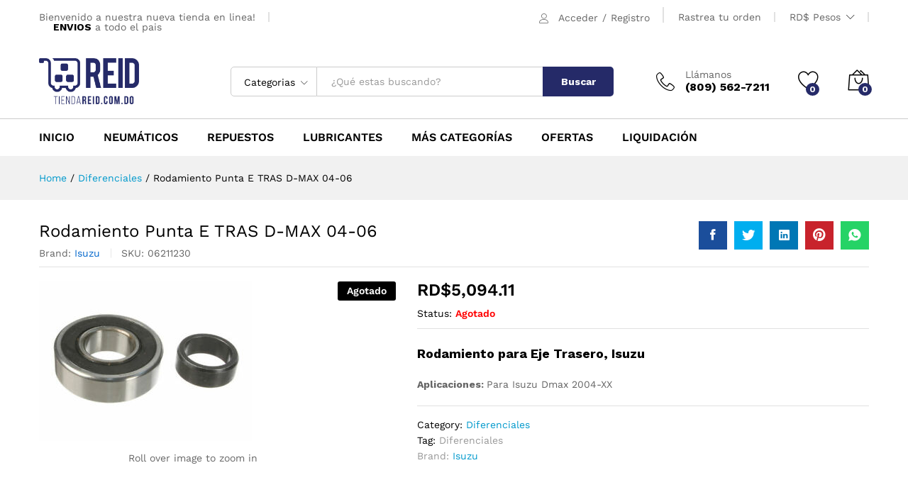

--- FILE ---
content_type: text/html; charset=UTF-8
request_url: https://tiendareid.com.do/producto/rodamiento-p-e-tras-c190-04xx/
body_size: 34051
content:
<!DOCTYPE html>
<html lang="es-MX">
<head>
	<meta charset="UTF-8">
	<meta name="viewport" content="width=device-width, initial-scale=1">
	<link rel="pingback" href="https://tiendareid.com.do/xmlrpc.php">

					<script>document.documentElement.className = document.documentElement.className + ' yes-js js_active js'</script>
			<meta name='robots' content='noindex, nofollow' />
	<style>img:is([sizes="auto" i], [sizes^="auto," i]) { contain-intrinsic-size: 3000px 1500px }</style>
	
	<!-- This site is optimized with the Yoast SEO plugin v24.6 - https://yoast.com/wordpress/plugins/seo/ -->
	<title>Rodamiento Punta E TRAS D-MAX 04-06 | Tienda Reid</title>
	<meta property="og:locale" content="es_MX" />
	<meta property="og:type" content="article" />
	<meta property="og:title" content="Rodamiento Punta E TRAS D-MAX 04-06 | Tienda Reid" />
	<meta property="og:description" content="Rodamiento para Eje Trasero, Isuzu Aplicaciones: Para Isuzu Dmax 2004-XX" />
	<meta property="og:url" content="https://tiendareid.com.do/producto/rodamiento-p-e-tras-c190-04xx/" />
	<meta property="og:site_name" content="Tienda Reid" />
	<meta property="article:modified_time" content="2025-03-04T05:28:11+00:00" />
	<meta property="og:image" content="https://tiendareid.com.do/wp-content/uploads/2020/11/8-97216797-2.jpg" />
	<meta property="og:image:width" content="300" />
	<meta property="og:image:height" content="225" />
	<meta property="og:image:type" content="image/jpeg" />
	<meta name="twitter:card" content="summary_large_image" />
	<meta name="twitter:label1" content="Tiempo de lectura" />
	<meta name="twitter:data1" content="1 minuto" />
	<script type="application/ld+json" class="yoast-schema-graph">{"@context":"https://schema.org","@graph":[{"@type":"WebPage","@id":"https://tiendareid.com.do/producto/rodamiento-p-e-tras-c190-04xx/","url":"https://tiendareid.com.do/producto/rodamiento-p-e-tras-c190-04xx/","name":"Rodamiento Punta E TRAS D-MAX 04-06 | Tienda Reid","isPartOf":{"@id":"https://tiendareid.com.do/#website"},"primaryImageOfPage":{"@id":"https://tiendareid.com.do/producto/rodamiento-p-e-tras-c190-04xx/#primaryimage"},"image":{"@id":"https://tiendareid.com.do/producto/rodamiento-p-e-tras-c190-04xx/#primaryimage"},"thumbnailUrl":"https://tiendareid.com.do/wp-content/uploads/2020/11/8-97216797-2.jpg","datePublished":"2020-11-12T00:53:41+00:00","dateModified":"2025-03-04T05:28:11+00:00","breadcrumb":{"@id":"https://tiendareid.com.do/producto/rodamiento-p-e-tras-c190-04xx/#breadcrumb"},"inLanguage":"es","potentialAction":[{"@type":"ReadAction","target":["https://tiendareid.com.do/producto/rodamiento-p-e-tras-c190-04xx/"]}]},{"@type":"ImageObject","inLanguage":"es","@id":"https://tiendareid.com.do/producto/rodamiento-p-e-tras-c190-04xx/#primaryimage","url":"https://tiendareid.com.do/wp-content/uploads/2020/11/8-97216797-2.jpg","contentUrl":"https://tiendareid.com.do/wp-content/uploads/2020/11/8-97216797-2.jpg","width":300,"height":225,"caption":"06211230"},{"@type":"BreadcrumbList","@id":"https://tiendareid.com.do/producto/rodamiento-p-e-tras-c190-04xx/#breadcrumb","itemListElement":[{"@type":"ListItem","position":1,"name":"Portada","item":"https://tiendareid.com.do/"},{"@type":"ListItem","position":2,"name":"Tienda","item":"https://tiendareid.com.do/tienda/"},{"@type":"ListItem","position":3,"name":"Rodamiento Punta E TRAS D-MAX 04-06"}]},{"@type":"WebSite","@id":"https://tiendareid.com.do/#website","url":"https://tiendareid.com.do/","name":"Tienda Reid","description":"","publisher":{"@id":"https://tiendareid.com.do/#organization"},"potentialAction":[{"@type":"SearchAction","target":{"@type":"EntryPoint","urlTemplate":"https://tiendareid.com.do/?s={search_term_string}"},"query-input":{"@type":"PropertyValueSpecification","valueRequired":true,"valueName":"search_term_string"}}],"inLanguage":"es"},{"@type":"Organization","@id":"https://tiendareid.com.do/#organization","name":"Reid & Compañía","url":"https://tiendareid.com.do/","logo":{"@type":"ImageObject","inLanguage":"es","@id":"https://tiendareid.com.do/#/schema/logo/image/","url":"https://tiendareid.com.do/wp-content/uploads/2022/04/logo_tienda_reid.png","contentUrl":"https://tiendareid.com.do/wp-content/uploads/2022/04/logo_tienda_reid.png","width":957,"height":442,"caption":"Reid & Compañía"},"image":{"@id":"https://tiendareid.com.do/#/schema/logo/image/"}}]}</script>
	<!-- / Yoast SEO plugin. -->


<link rel="alternate" type="application/rss+xml" title="Tienda Reid &raquo; Feed" href="https://tiendareid.com.do/feed/" />
<script type="text/javascript">
/* <![CDATA[ */
window._wpemojiSettings = {"baseUrl":"https:\/\/s.w.org\/images\/core\/emoji\/15.0.3\/72x72\/","ext":".png","svgUrl":"https:\/\/s.w.org\/images\/core\/emoji\/15.0.3\/svg\/","svgExt":".svg","source":{"concatemoji":"https:\/\/tiendareid.com.do\/wp-includes\/js\/wp-emoji-release.min.js?ver=6.7.4"}};
/*! This file is auto-generated */
!function(i,n){var o,s,e;function c(e){try{var t={supportTests:e,timestamp:(new Date).valueOf()};sessionStorage.setItem(o,JSON.stringify(t))}catch(e){}}function p(e,t,n){e.clearRect(0,0,e.canvas.width,e.canvas.height),e.fillText(t,0,0);var t=new Uint32Array(e.getImageData(0,0,e.canvas.width,e.canvas.height).data),r=(e.clearRect(0,0,e.canvas.width,e.canvas.height),e.fillText(n,0,0),new Uint32Array(e.getImageData(0,0,e.canvas.width,e.canvas.height).data));return t.every(function(e,t){return e===r[t]})}function u(e,t,n){switch(t){case"flag":return n(e,"\ud83c\udff3\ufe0f\u200d\u26a7\ufe0f","\ud83c\udff3\ufe0f\u200b\u26a7\ufe0f")?!1:!n(e,"\ud83c\uddfa\ud83c\uddf3","\ud83c\uddfa\u200b\ud83c\uddf3")&&!n(e,"\ud83c\udff4\udb40\udc67\udb40\udc62\udb40\udc65\udb40\udc6e\udb40\udc67\udb40\udc7f","\ud83c\udff4\u200b\udb40\udc67\u200b\udb40\udc62\u200b\udb40\udc65\u200b\udb40\udc6e\u200b\udb40\udc67\u200b\udb40\udc7f");case"emoji":return!n(e,"\ud83d\udc26\u200d\u2b1b","\ud83d\udc26\u200b\u2b1b")}return!1}function f(e,t,n){var r="undefined"!=typeof WorkerGlobalScope&&self instanceof WorkerGlobalScope?new OffscreenCanvas(300,150):i.createElement("canvas"),a=r.getContext("2d",{willReadFrequently:!0}),o=(a.textBaseline="top",a.font="600 32px Arial",{});return e.forEach(function(e){o[e]=t(a,e,n)}),o}function t(e){var t=i.createElement("script");t.src=e,t.defer=!0,i.head.appendChild(t)}"undefined"!=typeof Promise&&(o="wpEmojiSettingsSupports",s=["flag","emoji"],n.supports={everything:!0,everythingExceptFlag:!0},e=new Promise(function(e){i.addEventListener("DOMContentLoaded",e,{once:!0})}),new Promise(function(t){var n=function(){try{var e=JSON.parse(sessionStorage.getItem(o));if("object"==typeof e&&"number"==typeof e.timestamp&&(new Date).valueOf()<e.timestamp+604800&&"object"==typeof e.supportTests)return e.supportTests}catch(e){}return null}();if(!n){if("undefined"!=typeof Worker&&"undefined"!=typeof OffscreenCanvas&&"undefined"!=typeof URL&&URL.createObjectURL&&"undefined"!=typeof Blob)try{var e="postMessage("+f.toString()+"("+[JSON.stringify(s),u.toString(),p.toString()].join(",")+"));",r=new Blob([e],{type:"text/javascript"}),a=new Worker(URL.createObjectURL(r),{name:"wpTestEmojiSupports"});return void(a.onmessage=function(e){c(n=e.data),a.terminate(),t(n)})}catch(e){}c(n=f(s,u,p))}t(n)}).then(function(e){for(var t in e)n.supports[t]=e[t],n.supports.everything=n.supports.everything&&n.supports[t],"flag"!==t&&(n.supports.everythingExceptFlag=n.supports.everythingExceptFlag&&n.supports[t]);n.supports.everythingExceptFlag=n.supports.everythingExceptFlag&&!n.supports.flag,n.DOMReady=!1,n.readyCallback=function(){n.DOMReady=!0}}).then(function(){return e}).then(function(){var e;n.supports.everything||(n.readyCallback(),(e=n.source||{}).concatemoji?t(e.concatemoji):e.wpemoji&&e.twemoji&&(t(e.twemoji),t(e.wpemoji)))}))}((window,document),window._wpemojiSettings);
/* ]]> */
</script>
<link rel='stylesheet' id='linearicons-css' href='https://tiendareid.com.do/wp-content/plugins/martfury-addons/assets/css/linearicons.min.css?ver=1.0.0' type='text/css' media='all' />
<style id='wp-emoji-styles-inline-css' type='text/css'>

	img.wp-smiley, img.emoji {
		display: inline !important;
		border: none !important;
		box-shadow: none !important;
		height: 1em !important;
		width: 1em !important;
		margin: 0 0.07em !important;
		vertical-align: -0.1em !important;
		background: none !important;
		padding: 0 !important;
	}
</style>
<link rel='stylesheet' id='wp-block-library-css' href='https://tiendareid.com.do/wp-includes/css/dist/block-library/style.min.css?ver=6.7.4' type='text/css' media='all' />
<style id='wp-block-library-theme-inline-css' type='text/css'>
.wp-block-audio :where(figcaption){color:#555;font-size:13px;text-align:center}.is-dark-theme .wp-block-audio :where(figcaption){color:#ffffffa6}.wp-block-audio{margin:0 0 1em}.wp-block-code{border:1px solid #ccc;border-radius:4px;font-family:Menlo,Consolas,monaco,monospace;padding:.8em 1em}.wp-block-embed :where(figcaption){color:#555;font-size:13px;text-align:center}.is-dark-theme .wp-block-embed :where(figcaption){color:#ffffffa6}.wp-block-embed{margin:0 0 1em}.blocks-gallery-caption{color:#555;font-size:13px;text-align:center}.is-dark-theme .blocks-gallery-caption{color:#ffffffa6}:root :where(.wp-block-image figcaption){color:#555;font-size:13px;text-align:center}.is-dark-theme :root :where(.wp-block-image figcaption){color:#ffffffa6}.wp-block-image{margin:0 0 1em}.wp-block-pullquote{border-bottom:4px solid;border-top:4px solid;color:currentColor;margin-bottom:1.75em}.wp-block-pullquote cite,.wp-block-pullquote footer,.wp-block-pullquote__citation{color:currentColor;font-size:.8125em;font-style:normal;text-transform:uppercase}.wp-block-quote{border-left:.25em solid;margin:0 0 1.75em;padding-left:1em}.wp-block-quote cite,.wp-block-quote footer{color:currentColor;font-size:.8125em;font-style:normal;position:relative}.wp-block-quote:where(.has-text-align-right){border-left:none;border-right:.25em solid;padding-left:0;padding-right:1em}.wp-block-quote:where(.has-text-align-center){border:none;padding-left:0}.wp-block-quote.is-large,.wp-block-quote.is-style-large,.wp-block-quote:where(.is-style-plain){border:none}.wp-block-search .wp-block-search__label{font-weight:700}.wp-block-search__button{border:1px solid #ccc;padding:.375em .625em}:where(.wp-block-group.has-background){padding:1.25em 2.375em}.wp-block-separator.has-css-opacity{opacity:.4}.wp-block-separator{border:none;border-bottom:2px solid;margin-left:auto;margin-right:auto}.wp-block-separator.has-alpha-channel-opacity{opacity:1}.wp-block-separator:not(.is-style-wide):not(.is-style-dots){width:100px}.wp-block-separator.has-background:not(.is-style-dots){border-bottom:none;height:1px}.wp-block-separator.has-background:not(.is-style-wide):not(.is-style-dots){height:2px}.wp-block-table{margin:0 0 1em}.wp-block-table td,.wp-block-table th{word-break:normal}.wp-block-table :where(figcaption){color:#555;font-size:13px;text-align:center}.is-dark-theme .wp-block-table :where(figcaption){color:#ffffffa6}.wp-block-video :where(figcaption){color:#555;font-size:13px;text-align:center}.is-dark-theme .wp-block-video :where(figcaption){color:#ffffffa6}.wp-block-video{margin:0 0 1em}:root :where(.wp-block-template-part.has-background){margin-bottom:0;margin-top:0;padding:1.25em 2.375em}
</style>
<link rel='stylesheet' id='jquery-selectBox-css' href='https://tiendareid.com.do/wp-content/plugins/yith-woocommerce-wishlist/assets/css/jquery.selectBox.css?ver=1.2.0' type='text/css' media='all' />
<link rel='stylesheet' id='woocommerce_prettyPhoto_css-css' href='//tiendareid.com.do/wp-content/plugins/woocommerce/assets/css/prettyPhoto.css?ver=3.1.6' type='text/css' media='all' />
<link rel='stylesheet' id='yith-wcwl-main-css' href='https://tiendareid.com.do/wp-content/plugins/yith-woocommerce-wishlist/assets/css/style.css?ver=4.3.0' type='text/css' media='all' />
<style id='yith-wcwl-main-inline-css' type='text/css'>
 :root { --color-add-to-wishlist-background: #333333; --color-add-to-wishlist-text: #FFFFFF; --color-add-to-wishlist-border: #333333; --color-add-to-wishlist-background-hover: #333333; --color-add-to-wishlist-text-hover: #FFFFFF; --color-add-to-wishlist-border-hover: #333333; --rounded-corners-radius: 16px; --color-add-to-cart-background: #333333; --color-add-to-cart-text: #FFFFFF; --color-add-to-cart-border: #333333; --color-add-to-cart-background-hover: #4F4F4F; --color-add-to-cart-text-hover: #FFFFFF; --color-add-to-cart-border-hover: #4F4F4F; --add-to-cart-rounded-corners-radius: 16px; --color-button-style-1-background: #333333; --color-button-style-1-text: #FFFFFF; --color-button-style-1-border: #333333; --color-button-style-1-background-hover: #4F4F4F; --color-button-style-1-text-hover: #FFFFFF; --color-button-style-1-border-hover: #4F4F4F; --color-button-style-2-background: #333333; --color-button-style-2-text: #FFFFFF; --color-button-style-2-border: #333333; --color-button-style-2-background-hover: #4F4F4F; --color-button-style-2-text-hover: #FFFFFF; --color-button-style-2-border-hover: #4F4F4F; --color-wishlist-table-background: #FFFFFF; --color-wishlist-table-text: #6d6c6c; --color-wishlist-table-border: #FFFFFF; --color-headers-background: #F4F4F4; --color-share-button-color: #FFFFFF; --color-share-button-color-hover: #FFFFFF; --color-fb-button-background: #39599E; --color-fb-button-background-hover: #595A5A; --color-tw-button-background: #45AFE2; --color-tw-button-background-hover: #595A5A; --color-pr-button-background: #AB2E31; --color-pr-button-background-hover: #595A5A; --color-em-button-background: #FBB102; --color-em-button-background-hover: #595A5A; --color-wa-button-background: #00A901; --color-wa-button-background-hover: #595A5A; --feedback-duration: 3s } 
 :root { --color-add-to-wishlist-background: #333333; --color-add-to-wishlist-text: #FFFFFF; --color-add-to-wishlist-border: #333333; --color-add-to-wishlist-background-hover: #333333; --color-add-to-wishlist-text-hover: #FFFFFF; --color-add-to-wishlist-border-hover: #333333; --rounded-corners-radius: 16px; --color-add-to-cart-background: #333333; --color-add-to-cart-text: #FFFFFF; --color-add-to-cart-border: #333333; --color-add-to-cart-background-hover: #4F4F4F; --color-add-to-cart-text-hover: #FFFFFF; --color-add-to-cart-border-hover: #4F4F4F; --add-to-cart-rounded-corners-radius: 16px; --color-button-style-1-background: #333333; --color-button-style-1-text: #FFFFFF; --color-button-style-1-border: #333333; --color-button-style-1-background-hover: #4F4F4F; --color-button-style-1-text-hover: #FFFFFF; --color-button-style-1-border-hover: #4F4F4F; --color-button-style-2-background: #333333; --color-button-style-2-text: #FFFFFF; --color-button-style-2-border: #333333; --color-button-style-2-background-hover: #4F4F4F; --color-button-style-2-text-hover: #FFFFFF; --color-button-style-2-border-hover: #4F4F4F; --color-wishlist-table-background: #FFFFFF; --color-wishlist-table-text: #6d6c6c; --color-wishlist-table-border: #FFFFFF; --color-headers-background: #F4F4F4; --color-share-button-color: #FFFFFF; --color-share-button-color-hover: #FFFFFF; --color-fb-button-background: #39599E; --color-fb-button-background-hover: #595A5A; --color-tw-button-background: #45AFE2; --color-tw-button-background-hover: #595A5A; --color-pr-button-background: #AB2E31; --color-pr-button-background-hover: #595A5A; --color-em-button-background: #FBB102; --color-em-button-background-hover: #595A5A; --color-wa-button-background: #00A901; --color-wa-button-background-hover: #595A5A; --feedback-duration: 3s } 
</style>
<style id='classic-theme-styles-inline-css' type='text/css'>
/*! This file is auto-generated */
.wp-block-button__link{color:#fff;background-color:#32373c;border-radius:9999px;box-shadow:none;text-decoration:none;padding:calc(.667em + 2px) calc(1.333em + 2px);font-size:1.125em}.wp-block-file__button{background:#32373c;color:#fff;text-decoration:none}
</style>
<style id='global-styles-inline-css' type='text/css'>
:root{--wp--preset--aspect-ratio--square: 1;--wp--preset--aspect-ratio--4-3: 4/3;--wp--preset--aspect-ratio--3-4: 3/4;--wp--preset--aspect-ratio--3-2: 3/2;--wp--preset--aspect-ratio--2-3: 2/3;--wp--preset--aspect-ratio--16-9: 16/9;--wp--preset--aspect-ratio--9-16: 9/16;--wp--preset--color--black: #000000;--wp--preset--color--cyan-bluish-gray: #abb8c3;--wp--preset--color--white: #ffffff;--wp--preset--color--pale-pink: #f78da7;--wp--preset--color--vivid-red: #cf2e2e;--wp--preset--color--luminous-vivid-orange: #ff6900;--wp--preset--color--luminous-vivid-amber: #fcb900;--wp--preset--color--light-green-cyan: #7bdcb5;--wp--preset--color--vivid-green-cyan: #00d084;--wp--preset--color--pale-cyan-blue: #8ed1fc;--wp--preset--color--vivid-cyan-blue: #0693e3;--wp--preset--color--vivid-purple: #9b51e0;--wp--preset--gradient--vivid-cyan-blue-to-vivid-purple: linear-gradient(135deg,rgba(6,147,227,1) 0%,rgb(155,81,224) 100%);--wp--preset--gradient--light-green-cyan-to-vivid-green-cyan: linear-gradient(135deg,rgb(122,220,180) 0%,rgb(0,208,130) 100%);--wp--preset--gradient--luminous-vivid-amber-to-luminous-vivid-orange: linear-gradient(135deg,rgba(252,185,0,1) 0%,rgba(255,105,0,1) 100%);--wp--preset--gradient--luminous-vivid-orange-to-vivid-red: linear-gradient(135deg,rgba(255,105,0,1) 0%,rgb(207,46,46) 100%);--wp--preset--gradient--very-light-gray-to-cyan-bluish-gray: linear-gradient(135deg,rgb(238,238,238) 0%,rgb(169,184,195) 100%);--wp--preset--gradient--cool-to-warm-spectrum: linear-gradient(135deg,rgb(74,234,220) 0%,rgb(151,120,209) 20%,rgb(207,42,186) 40%,rgb(238,44,130) 60%,rgb(251,105,98) 80%,rgb(254,248,76) 100%);--wp--preset--gradient--blush-light-purple: linear-gradient(135deg,rgb(255,206,236) 0%,rgb(152,150,240) 100%);--wp--preset--gradient--blush-bordeaux: linear-gradient(135deg,rgb(254,205,165) 0%,rgb(254,45,45) 50%,rgb(107,0,62) 100%);--wp--preset--gradient--luminous-dusk: linear-gradient(135deg,rgb(255,203,112) 0%,rgb(199,81,192) 50%,rgb(65,88,208) 100%);--wp--preset--gradient--pale-ocean: linear-gradient(135deg,rgb(255,245,203) 0%,rgb(182,227,212) 50%,rgb(51,167,181) 100%);--wp--preset--gradient--electric-grass: linear-gradient(135deg,rgb(202,248,128) 0%,rgb(113,206,126) 100%);--wp--preset--gradient--midnight: linear-gradient(135deg,rgb(2,3,129) 0%,rgb(40,116,252) 100%);--wp--preset--font-size--small: 13px;--wp--preset--font-size--medium: 20px;--wp--preset--font-size--large: 36px;--wp--preset--font-size--x-large: 42px;--wp--preset--font-family--inter: "Inter", sans-serif;--wp--preset--font-family--cardo: Cardo;--wp--preset--spacing--20: 0.44rem;--wp--preset--spacing--30: 0.67rem;--wp--preset--spacing--40: 1rem;--wp--preset--spacing--50: 1.5rem;--wp--preset--spacing--60: 2.25rem;--wp--preset--spacing--70: 3.38rem;--wp--preset--spacing--80: 5.06rem;--wp--preset--shadow--natural: 6px 6px 9px rgba(0, 0, 0, 0.2);--wp--preset--shadow--deep: 12px 12px 50px rgba(0, 0, 0, 0.4);--wp--preset--shadow--sharp: 6px 6px 0px rgba(0, 0, 0, 0.2);--wp--preset--shadow--outlined: 6px 6px 0px -3px rgba(255, 255, 255, 1), 6px 6px rgba(0, 0, 0, 1);--wp--preset--shadow--crisp: 6px 6px 0px rgba(0, 0, 0, 1);}:where(.is-layout-flex){gap: 0.5em;}:where(.is-layout-grid){gap: 0.5em;}body .is-layout-flex{display: flex;}.is-layout-flex{flex-wrap: wrap;align-items: center;}.is-layout-flex > :is(*, div){margin: 0;}body .is-layout-grid{display: grid;}.is-layout-grid > :is(*, div){margin: 0;}:where(.wp-block-columns.is-layout-flex){gap: 2em;}:where(.wp-block-columns.is-layout-grid){gap: 2em;}:where(.wp-block-post-template.is-layout-flex){gap: 1.25em;}:where(.wp-block-post-template.is-layout-grid){gap: 1.25em;}.has-black-color{color: var(--wp--preset--color--black) !important;}.has-cyan-bluish-gray-color{color: var(--wp--preset--color--cyan-bluish-gray) !important;}.has-white-color{color: var(--wp--preset--color--white) !important;}.has-pale-pink-color{color: var(--wp--preset--color--pale-pink) !important;}.has-vivid-red-color{color: var(--wp--preset--color--vivid-red) !important;}.has-luminous-vivid-orange-color{color: var(--wp--preset--color--luminous-vivid-orange) !important;}.has-luminous-vivid-amber-color{color: var(--wp--preset--color--luminous-vivid-amber) !important;}.has-light-green-cyan-color{color: var(--wp--preset--color--light-green-cyan) !important;}.has-vivid-green-cyan-color{color: var(--wp--preset--color--vivid-green-cyan) !important;}.has-pale-cyan-blue-color{color: var(--wp--preset--color--pale-cyan-blue) !important;}.has-vivid-cyan-blue-color{color: var(--wp--preset--color--vivid-cyan-blue) !important;}.has-vivid-purple-color{color: var(--wp--preset--color--vivid-purple) !important;}.has-black-background-color{background-color: var(--wp--preset--color--black) !important;}.has-cyan-bluish-gray-background-color{background-color: var(--wp--preset--color--cyan-bluish-gray) !important;}.has-white-background-color{background-color: var(--wp--preset--color--white) !important;}.has-pale-pink-background-color{background-color: var(--wp--preset--color--pale-pink) !important;}.has-vivid-red-background-color{background-color: var(--wp--preset--color--vivid-red) !important;}.has-luminous-vivid-orange-background-color{background-color: var(--wp--preset--color--luminous-vivid-orange) !important;}.has-luminous-vivid-amber-background-color{background-color: var(--wp--preset--color--luminous-vivid-amber) !important;}.has-light-green-cyan-background-color{background-color: var(--wp--preset--color--light-green-cyan) !important;}.has-vivid-green-cyan-background-color{background-color: var(--wp--preset--color--vivid-green-cyan) !important;}.has-pale-cyan-blue-background-color{background-color: var(--wp--preset--color--pale-cyan-blue) !important;}.has-vivid-cyan-blue-background-color{background-color: var(--wp--preset--color--vivid-cyan-blue) !important;}.has-vivid-purple-background-color{background-color: var(--wp--preset--color--vivid-purple) !important;}.has-black-border-color{border-color: var(--wp--preset--color--black) !important;}.has-cyan-bluish-gray-border-color{border-color: var(--wp--preset--color--cyan-bluish-gray) !important;}.has-white-border-color{border-color: var(--wp--preset--color--white) !important;}.has-pale-pink-border-color{border-color: var(--wp--preset--color--pale-pink) !important;}.has-vivid-red-border-color{border-color: var(--wp--preset--color--vivid-red) !important;}.has-luminous-vivid-orange-border-color{border-color: var(--wp--preset--color--luminous-vivid-orange) !important;}.has-luminous-vivid-amber-border-color{border-color: var(--wp--preset--color--luminous-vivid-amber) !important;}.has-light-green-cyan-border-color{border-color: var(--wp--preset--color--light-green-cyan) !important;}.has-vivid-green-cyan-border-color{border-color: var(--wp--preset--color--vivid-green-cyan) !important;}.has-pale-cyan-blue-border-color{border-color: var(--wp--preset--color--pale-cyan-blue) !important;}.has-vivid-cyan-blue-border-color{border-color: var(--wp--preset--color--vivid-cyan-blue) !important;}.has-vivid-purple-border-color{border-color: var(--wp--preset--color--vivid-purple) !important;}.has-vivid-cyan-blue-to-vivid-purple-gradient-background{background: var(--wp--preset--gradient--vivid-cyan-blue-to-vivid-purple) !important;}.has-light-green-cyan-to-vivid-green-cyan-gradient-background{background: var(--wp--preset--gradient--light-green-cyan-to-vivid-green-cyan) !important;}.has-luminous-vivid-amber-to-luminous-vivid-orange-gradient-background{background: var(--wp--preset--gradient--luminous-vivid-amber-to-luminous-vivid-orange) !important;}.has-luminous-vivid-orange-to-vivid-red-gradient-background{background: var(--wp--preset--gradient--luminous-vivid-orange-to-vivid-red) !important;}.has-very-light-gray-to-cyan-bluish-gray-gradient-background{background: var(--wp--preset--gradient--very-light-gray-to-cyan-bluish-gray) !important;}.has-cool-to-warm-spectrum-gradient-background{background: var(--wp--preset--gradient--cool-to-warm-spectrum) !important;}.has-blush-light-purple-gradient-background{background: var(--wp--preset--gradient--blush-light-purple) !important;}.has-blush-bordeaux-gradient-background{background: var(--wp--preset--gradient--blush-bordeaux) !important;}.has-luminous-dusk-gradient-background{background: var(--wp--preset--gradient--luminous-dusk) !important;}.has-pale-ocean-gradient-background{background: var(--wp--preset--gradient--pale-ocean) !important;}.has-electric-grass-gradient-background{background: var(--wp--preset--gradient--electric-grass) !important;}.has-midnight-gradient-background{background: var(--wp--preset--gradient--midnight) !important;}.has-small-font-size{font-size: var(--wp--preset--font-size--small) !important;}.has-medium-font-size{font-size: var(--wp--preset--font-size--medium) !important;}.has-large-font-size{font-size: var(--wp--preset--font-size--large) !important;}.has-x-large-font-size{font-size: var(--wp--preset--font-size--x-large) !important;}
:where(.wp-block-post-template.is-layout-flex){gap: 1.25em;}:where(.wp-block-post-template.is-layout-grid){gap: 1.25em;}
:where(.wp-block-columns.is-layout-flex){gap: 2em;}:where(.wp-block-columns.is-layout-grid){gap: 2em;}
:root :where(.wp-block-pullquote){font-size: 1.5em;line-height: 1.6;}
</style>
<link rel='stylesheet' id='woocommerce-general-css' href='https://tiendareid.com.do/wp-content/plugins/woocommerce/assets/css/woocommerce.css?ver=9.7.2' type='text/css' media='all' />
<style id='woocommerce-inline-inline-css' type='text/css'>
.woocommerce form .form-row .required { visibility: visible; }
</style>
<link rel='stylesheet' id='stock_manager_frontend_css-css' href='https://tiendareid.com.do/wp-content/plugins/woocommerce-product-stock-alert/frontend/css/frontend.min.css?ver=2.5.17' type='text/css' media='all' />
<link rel='stylesheet' id='brands-styles-css' href='https://tiendareid.com.do/wp-content/plugins/woocommerce/assets/css/brands.css?ver=9.7.2' type='text/css' media='all' />
<link rel='stylesheet' id='martfury-fonts-css' href='https://fonts.googleapis.com/css?family=Work+Sans%3A300%2C400%2C500%2C600%2C700%7CLibre+Baskerville%3A400%2C700&#038;subset=latin%2Clatin-ext&#038;ver=20170801' type='text/css' media='all' />
<link rel='stylesheet' id='ionicons-css' href='https://tiendareid.com.do/wp-content/themes/martfury/css/ionicons.min.css?ver=2.0.0' type='text/css' media='all' />
<link rel='stylesheet' id='font-awesome-css' href='https://tiendareid.com.do/wp-content/themes/martfury/css/font-awesome.min.css?ver=4.6.3' type='text/css' media='all' />
<style id='font-awesome-inline-css' type='text/css'>
[data-font="FontAwesome"]:before {font-family: 'FontAwesome' !important;content: attr(data-icon) !important;speak: none !important;font-weight: normal !important;font-variant: normal !important;text-transform: none !important;line-height: 1 !important;font-style: normal !important;-webkit-font-smoothing: antialiased !important;-moz-osx-font-smoothing: grayscale !important;}
</style>
<link rel='stylesheet' id='eleganticons-css' href='https://tiendareid.com.do/wp-content/themes/martfury/css/eleganticons.min.css?ver=1.0.0' type='text/css' media='all' />
<link rel='stylesheet' id='bootstrap-css' href='https://tiendareid.com.do/wp-content/themes/martfury/css/bootstrap.min.css?ver=3.3.7' type='text/css' media='all' />
<link rel='stylesheet' id='martfury-css' href='https://tiendareid.com.do/wp-content/themes/martfury/style.css?ver=20170801' type='text/css' media='all' />
<style id='martfury-inline-css' type='text/css'>
.site-header .logo img  {height:65px; }	/* Color Scheme */

	/* Color */

	a:hover, 
	.primary-color, 
	.site-header .products-cats-menu .menu > li:hover > a, 
	.header-layout-3 .site-header .primary-nav > ul > li > a:hover, 
	.header-layout-6 .site-header .primary-nav > ul > li > a:hover, 
	.header-layout-6 .site-header .primary-nav > ul > li.current-menu-parent > a,.header-layout-6 .site-header .primary-nav > ul > li.current-menu-item > a,.header-layout-6 .site-header .primary-nav > ul > li.current-menu-ancestor > a, 
	.page-header .breadcrumbs, 
	.single-post-header .entry-metas a:hover, 
	.single-post-header.layout-2.has-bg .entry-metas a:hover, 
	.page-header-catalog .page-breadcrumbs a:hover, 
	.page-header-page .page-breadcrumbs a:hover, 
	.page-header-default .page-breadcrumbs a:hover, 
	.nav li li a:hover, 
	.blog-wapper .categories-links a:hover, 
	.blog-wapper .entry-title a:hover, 
	.blog-wapper .entry-meta a:hover, 
	.blog-wapper.sticky .entry-title:hover:before, 
	.numeric-navigation .page-numbers.current,.numeric-navigation .page-numbers:hover, 
	.single-post .entry-header .entry-metas a:hover, 
	.single-post .entry-format.format-quote blockquote cite a:hover, 
	.single-post .entry-footer .tags-links a:hover, 
	.single-post .post-navigation .nav-links a:hover, 
	.error-404 .page-content a, 
	.woocommerce ul.products li.product.product-category:hover .woocommerce-loop-category__title,.woocommerce ul.products li.product.product-category:hover .count, 
	.woocommerce ul.products li.product .mf-product-details-hover .sold-by-meta a:hover, 
	.woocommerce ul.products li.product .mf-product-details-hover .product-title, 
	.woocommerce ul.products li.product h2:hover a, 
	.woocommerce.shop-view-list .mf-shop-content ul.products li.product .mf-product-details h2 a:hover, 
	.woocommerce.shop-view-list .mf-shop-content ul.products li.product .mf-product-details .mf-product-price-box .yith-wcwl-add-to-wishlist .yith-wcwl-add-button > a:hover,.woocommerce.shop-view-list .mf-shop-content ul.products li.product .mf-product-details .mf-product-price-box .yith-wcwl-add-to-wishlist .yith-wcwl-wishlistaddedbrowse > a:hover,.woocommerce.shop-view-list .mf-shop-content ul.products li.product .mf-product-details .mf-product-price-box .yith-wcwl-add-to-wishlist .yith-wcwl-wishlistexistsbrowse > a:hover, 
	.woocommerce.shop-view-list .mf-shop-content ul.products li.product .mf-product-details .mf-product-price-box .compare-button .compare:hover, 
	.woocommerce-cart .woocommerce table.shop_table td.product-remove .mf-remove:hover, 
	.woocommerce-account .woocommerce .woocommerce-MyAccount-navigation ul li:not(.is-active) a:hover, 
	.woocommerce-account .woocommerce .woocommerce-Addresses .woocommerce-Address .woocommerce-Address-edit .edit:hover, 
	.catalog-sidebar .woocommerce-widget-layered-nav .woocommerce-widget-layered-nav-list .woocommerce-widget-layered-nav-list__item.chosen.show-swatch .swatch-label, 
	.catalog-sidebar .widget_rating_filter ul .wc-layered-nav-rating.chosen a:after, 
	.catalog-sidebar .widget_rating_filter ul .wc-layered-nav-rating.chosen.show-swatch .swatch-label, 
	.mf-catalog-topbar .widget .woocommerce-ordering li li .active, 
	.mf-catalog-topbar .woocommerce-widget-layered-nav .woocommerce-widget-layered-nav-list .woocommerce-widget-layered-nav-list__item.show-swatch.chosen .swatch-color:before, 
	.mf-catalog-topbar .catalog-filter-actived .remove-filter-actived, 
	.mf-products-top-carousel .carousel-header .cats-list li a:hover, 
	.mf-catalog-top-categories .top-categories-list .categories-list > li:hover > a, 
	.mf-catalog-top-categories .top-categories-grid .cats-list .parent-cat:hover, 
	.mf-catalog-top-categories .top-categories-grid .cats-list ul li.view-more a:hover, 
	.mf-other-categories .categories-list .cats-list .parent-cat:hover, 
	.dokan-dashboard .dokan-dashboard-wrap .dokan-table a:hover, 
	.dokan-widget-area .dokan-category-menu #cat-drop-stack > ul li.parent-cat-wrap a:hover, 
	.dokan-store.shop-view-list .seller-items ul.products li.product .mf-product-details h2 a:hover, 
	.dokan-store.shop-view-list .seller-items ul.products li.product .mf-product-details .mf-product-price-box .yith-wcwl-add-to-wishlist .yith-wcwl-add-button > a:hover,.dokan-store.shop-view-list .seller-items ul.products li.product .mf-product-details .mf-product-price-box .yith-wcwl-add-to-wishlist .yith-wcwl-wishlistaddedbrowse > a:hover,.dokan-store.shop-view-list .seller-items ul.products li.product .mf-product-details .mf-product-price-box .yith-wcwl-add-to-wishlist .yith-wcwl-wishlistexistsbrowse > a:hover, 
	.dokan-store.shop-view-list .seller-items ul.products li.product .mf-product-details .mf-product-price-box .compare-button .compare:hover, 
	.comment-respond .logged-in-as a:hover, 
	.widget ul li a:hover, 
	.widget_product_tag_cloud a:hover, 
	.widget-language ul li a:hover, 
	.widget-language ul li.active a, 
	.widgets-area ul li.current-cat > a,.dokan-store-sidebar ul li.current-cat > a,.widgets-area ul li.chosen > a,.dokan-store-sidebar ul li.chosen > a,.widgets-area ul li.current-cat > .count,.dokan-store-sidebar ul li.current-cat > .count,.widgets-area ul li.chosen > .count,.dokan-store-sidebar ul li.chosen > .count, 
	.widgets-area ul li .children li.current-cat > a,.dokan-store-sidebar ul li .children li.current-cat > a, 
	.widgets-area .mf_widget_product_categories ul li .children li.current-cat > a,.dokan-store-sidebar .mf_widget_product_categories ul li .children li.current-cat > a, 
	.site-footer .footer-info .info-item i, 
	.mf-recently-products .recently-header .link:hover, 
	.martfury-icon-box.icon_position-top-center .box-icon, 
	.martfury-icon-box.icon_position-left .box-icon, 
	.martfury-icon-box .box-url:hover, 
	.martfury-icon-box-2 .box-item .box-icon, 
	.martfury-latest-post .extra-links a:hover, 
	.mf-image-box .box-title a:hover, 
	.martfury-counter .mf-icon, 
	.martfury-testimonial-slides .testimonial-info > i, 
	.martfury-faq_group .g-title, 
	.mf-products-of-category .cats-info .extra-links li a:hover, 
	.mf-products-of-category .cats-info .footer-link .link:hover, 
	.mf-products-of-category .products-box ul.products li.product .product-inner:hover .mf-product-content h2 a, 
	.mf-category-tabs .tabs-header ul li a.active, 
	.mf-category-tabs .tabs-header ul li a.active h2, 
	.mf-products-of-category-2 .cats-header .extra-links li a:hover, 
	.mf-products-of-category-2 .products-side .link:hover, 
	.mf-category-box .cat-header .extra-links li a:hover, 
	.mf-category-box .sub-categories .term-item:hover .term-name, 
	.mf-products-carousel .cat-header .cat-title a:hover, 
	.mf-products-carousel .cat-header .extra-links li a:hover, 
	.mf-product-deals-day ul.products li.product .sold-by-meta a:hover, 
	.mf-product-deals-day .header-link a:hover, 
	.mf-product-deals-carousel .product .entry-summary .product-title a:hover,
	.mf-products-grid .cat-header .tabs-nav li a:hover, .mf-products-grid .cat-header .tabs-nav li a.active,
	.martfury-testimonial-slides.nav-2 .slick-arrow:hover,
	.mf-products-grid .cat-header .link:hover,
	.mf-navigation-mobile .navigation-icon.active,
	.mf-catalog-sorting-mobile .woocommerce-ordering ul li a.active,
	.account-page-promotion .customer-login .tabs-nav a.active,
	.account-page-promotion .login-promotion .pro-list ul li i {
		color: #252a68;
	}

	/* Background Color */

	.btn-primary,.btn,
	.slick-dots li:hover button,.slick-dots li.slick-active button,
	#nprogress .bar,
	.mf-newsletter-popup .newletter-content .mc4wp-form input[type="submit"],
	.site-header .products-search .search-submit,
	.site-header .extras-menu > li > a .mini-item-counter,
	.header-layout-1 .site-header .products-cats-menu:before,
	.header-layout-2 .site-header .main-menu,
	.header-layout-3 .site-header,
	.header-layout-3 .site-header .header-main,
	.header-layout-3 .site-header .products-cats-menu .menu > li:hover,
	.header-layout-4 .site-header,
	.header-layout-4 .site-header .header-main,
	.page-header-catalog .page-title,
	.single-post .post-password-form input[type=submit],
	.woocommerce a.button,.woocommerce button.button,.woocommerce input.button,.woocommerce #respond input#submit,
	.woocommerce a.button:hover,.woocommerce button.button:hover,.woocommerce input.button:hover,.woocommerce #respond input#submit:hover,
	.woocommerce a.button.alt,.woocommerce button.button.alt,.woocommerce input.button.alt,.woocommerce #respond input#submit.alt,
	.woocommerce a.button.alt:hover,.woocommerce button.button.alt:hover,.woocommerce input.button.alt:hover,.woocommerce #respond input#submit.alt:hover,
	
	.woocommerce ul.products li.product .mf-product-thumbnail .compare-button .compare:hover,
	.woocommerce ul.products li.product .mf-product-thumbnail .footer-button > a:hover,.woocommerce ul.products li.product .mf-product-thumbnail .footer-button .added_to_cart:hover,
	.woocommerce.shop-view-list .mf-shop-content ul.products li.product .mf-product-details .mf-product-price-box .button,
	.woocommerce.shop-view-list .mf-shop-content ul.products li.product .mf-product-details .mf-product-price-box .added_to_cart.wc-forward,
	.woocommerce div.product .wc-tabs-wrapper ul.tabs .tl-wc-tab,
	.woocommerce div.product form.cart .single_add_to_cart_button,
	.woocommerce nav.woocommerce-pagination ul li span.current,.woocommerce nav.woocommerce-pagination ul li a:hover,
	.woocommerce-cart .woocommerce table.cart .btn-shop,.woocommerce-cart .woocommerce table.checkout .btn-shop,
	.woocommerce-account .woocommerce .woocommerce-MyAccount-navigation ul li.is-active,
	.woocommerce-account .woocommerce .woocommerce-MyAccount-content .my_account_orders .leave_feedback,
	.mf-product-fbt .product-buttons .mf_add_to_cart_button,
	.mf-product-instagram .slick-slider .slick-dots li.slick-active,
	.mf-product-instagram .slick-slider .slick-dots li:hover button,.mf-product-instagram .slick-slider .slick-dots li.slick-active button,
	.dokan-dashboard .dokan-dashboard-wrap .dokan-btn,
	.dokan-widget-area .seller-form .dokan-btn,
	.dokan-widget-area .seller-form .dokan-btn:hover,
	.dokan-widget-area .dokan-store-contact .dokan-btn,
	.dokan-widget-area .dokan-store-contact .dokan-btn:hover,
	.dokan-store.shop-view-list .seller-items ul.products li.product .mf-product-details .mf-product-price-box .button,
	.dokan-store.shop-view-list .seller-items ul.products li.product .mf-product-details .mf-product-price-box .added_to_cart.wc-forward,
	.dokan-pagination-container ul.dokan-pagination li.active a,.dokan-pagination-container ul.dokan-pagination li a:hover,
	.dokan-seller-listing .store-footer .dokan-btn,
	.comment-respond .form-submit .submit,
	.widget .mc4wp-form input[type="submit"],
	.site-footer .footer-newsletter .newsletter-form .mc4wp-form-fields input[type="submit"],
	.mf-recently-products .product-list li .btn-secondary,
	.martfury-button.color-dark a,
	.martfury-button.color-white a,
	.martfury-journey ul a.active span,.martfury-journey ul a:hover span,
	.martfury-member:after,
	.martfury-process .process-step:before,
	.martfury-newletter .mc4wp-form input[type="submit"],.woocommerce ul.products li.product .mf-product-thumbnail .yith-wcwl-add-to-wishlist .yith-wcwl-add-button > a:hover,.woocommerce ul.products li.product .mf-product-thumbnail .yith-wcwl-add-to-wishlist .yith-wcwl-wishlistaddedbrowse > a:hover,.woocommerce ul.products li.product .mf-product-thumbnail .yith-wcwl-add-to-wishlist .yith-wcwl-wishlistexistsbrowse > a:hover,
	.wpcf7 input[type="submit"],
	.mf-category-tabs .tabs-header ul li:after,
	.mf-product-deals-day ul.slick-dots li.slick-active button,
	.mf-product-deals-grid .cat-header,
	.woocommerce .tawc-deal .deal-progress .progress-value,
	.mf-products-list-carousel ul.slick-dots li.slick-active button,
	 .mf-banner-large .banner-price .link,
	 .mf-banner-medium.layout-2 .banner-content .link, 
	 .mf-banner-medium.layout-3 .banner-content .link, 
	 .mf-banner-medium.layout-4 .banner-content .link,
	 .mf-banner-small .box-price,
	 .mf-els-modal-mobile .search-wrapper,
	 .primary-mobile-nav .mobile-nav-header,
	 .sticky-header .site-header.minimized .mobile-menu,
	 .sticky-header.header-layout-3 .site-header.minimized .mobile-menu, 
	 .sticky-header.header-layout-4 .site-header.minimized .mobile-menu,
	 .wcfm-membership-wrapper #wcfm_membership_container input.wcfm_submit_button,
	  .wcfm-membership-wrapper #wcfm_membership_container input.wcfm_submit_button:hover,
	  .wcfmmp-store-page #wcfmmp-store .add_review button, .wcfmmp-store-page #wcfmmp-store .user_rated, .wcfmmp-store-page #wcfmmp-stores-wrap a.wcfmmp-visit-store,
	  .wcfmmp-store-page #wcfmmp-store .add_review button:hover, .wcfmmp-store-page #wcfmmp-store .user_rated:hover, .wcfmmp-store-page #wcfmmp-stores-wrap a.wcfmmp-visit-store:hover {
		background-color: #252a68;
	}
	
	.widget_shopping_cart_content .woocommerce-mini-cart__buttons .checkout,
	 .header-layout-4 .topbar,
	 .header-layout-3 .topbar{
		background-color: #161b59;
	}

	/* Border Color */
	.slick-dots li button, 
	.woocommerce.shop-view-list .mf-shop-content ul.products li.product .mf-product-details .mf-product-price-box .compare-button .compare:hover:after, 
	.woocommerce div.product div.images .product-degree-images, 
	.woocommerce div.product div.images .flex-control-nav li:hover img, 
	.woocommerce div.product div.images .flex-control-nav li img.flex-active, 
	.woocommerce div.product .tawcvs-swatches .swatch.selected, 
	.woocommerce div.product .tawcvs-swatches .swatch.swatch-color.selected:after, 
	.catalog-sidebar .woocommerce-widget-layered-nav .woocommerce-widget-layered-nav-list .woocommerce-widget-layered-nav-list__item.chosen a:before, 
	.catalog-sidebar .woocommerce-widget-layered-nav .woocommerce-widget-layered-nav-list .woocommerce-widget-layered-nav-list__item.chosen.show-swatch .swatch-label, 
	.catalog-sidebar .widget_rating_filter ul .wc-layered-nav-rating.chosen a:before, 
	.catalog-sidebar .widget_rating_filter ul .wc-layered-nav-rating.chosen.show-swatch .swatch-label, 
	.mf-catalog-categories-4 .cat-item:hover, 
	.mf-catalog-top-categories .top-categories-list .categories-list .sub-categories, 
	.mf-catalog-top-categories .top-categories-grid .cats-list ul li.view-more a:hover, 
	.mf-product-instagram .slick-slider .slick-dots li button, 
	.mf-recently-products .recently-header .link:hover, 
	.mf-recently-products .product-list li a:hover, 
	.mf-image-box:hover, 
	.martfury-process .process-step .step, 
	.martfury-bubbles, 
	.mf-product-deals-carousel, 
	.mf-products-list-carousel ul.slick-dots li.slick-active button, 
	.mf-product-deals-grid ul.products,
	.dokan-dashboard input[type="submit"].dokan-btn-theme, .dokan-dashboard a.dokan-btn-theme, .dokan-dashboard .dokan-btn-theme,
	.header-layout-2 .site-header .main-menu,
	.mobile-version .mf-product-deals-carousel.woocommerce .product .woocommerce-product-gallery .flex-control-thumbs li img.flex-active,
	.account-page-promotion .customer-login .tabs-nav a:after{
		border-color: #252a68;
	}
	
	.mf-loading:before,
	.woocommerce .blockUI.blockOverlay:after,
	.mf-product-gallery-degree .mf-gallery-degree-spinner:before{
		  border-color: #252a68 #252a68 #252a68 transparent;
	}
	
	#nprogress .peg {  box-shadow: 0 0 10px #252a68, 0 0 5px #252a68;}
	
	blockquote {
		border-left-color:#252a68;
	}
	
	blockquote {
		border-right-color:#252a68;
	}
	
	.mf-product-deals-day .header-link a:hover{border-bottom-color: #252a68; }
	h1{letter-spacing: 0px;color: #252a68;}.entry-content h2, .woocommerce div.product .woocommerce-tabs .panel h2{letter-spacing: 0px;color: #252a68;}h3{letter-spacing: 0px;color: #252a68;}.entry-content h4, .woocommerce div.product .woocommerce-tabs .panel h4{letter-spacing: 0px;color: #252a68;}.entry-content h5, .woocommerce div.product .woocommerce-tabs .panel h5{letter-spacing: 0px;color: #252a68;}.entry-content h6, .woocommerce div.product .woocommerce-tabs .panel h6{letter-spacing: 0px;color: #252a68;}.site-header .menu .is-mega-menu .dropdown-submenu .menu-item-mega > a{color: #252a68;}.site-header .menu li li a{font-weight: 400;color: #252a68;}.site-footer{font-weight: 400;}.woocommerce .ribbons .ribbon.onsale {background-color:#96b101}#topbar{background-color:#ffffff}.site-header .topbar{background-color:transparent}#site-header .main-menu{background-color:#ffffff}#site-header .main-menu {border-color:#cccccc}.header-layout-3 #site-header .header-bar .widget:after {background-color:#cccccc}#site-header .header-bar a, #site-header .recently-viewed .recently-title, .site-header .topbar a,#site-header:not(.minimized) .main-menu .products-cats-menu .cats-menu-title .text, #site-header:not(.minimized) .main-menu .products-cats-menu .cats-menu-title, #site-header .main-menu .primary-nav > ul > li > a, #site-header .main-menu .header-bar,#site-header .header-bar #lang_sel a.lang_sel_sel, #site-header .header-bar .lang_sel a.lang_sel_sel, #site-header .header-bar #lang_sel > ul > li > a:after, #site-header .header-bar .lang_sel > ul > li > a:after, #site-header .header-bar .mf-currency-widget .current:after{color:#000000}#site-header .header-bar a:hover,.site-header .topbar a:hover,#site-header .primary-nav > ul > li:hover > a{color:#1d0d8b}
</style>
<link rel='stylesheet' id='photoswipe-css' href='https://tiendareid.com.do/wp-content/plugins/woocommerce/assets/css/photoswipe/photoswipe.min.css?ver=9.7.2' type='text/css' media='all' />
<link rel='stylesheet' id='photoswipe-default-skin-css' href='https://tiendareid.com.do/wp-content/plugins/woocommerce/assets/css/photoswipe/default-skin/default-skin.min.css?ver=9.7.2' type='text/css' media='all' />
<link rel='stylesheet' id='tawc-deals-css' href='https://tiendareid.com.do/wp-content/plugins/woocommerce-deals/assets/css/tawc-deals.css?ver=1.0.0' type='text/css' media='all' />
<link rel='stylesheet' id='tawcvs-frontend-css' href='https://tiendareid.com.do/wp-content/plugins/variation-swatches-for-woocommerce-pro/assets/css/frontend.css?ver=20171128' type='text/css' media='all' />
<style id='tawcvs-frontend-inline-css' type='text/css'>
.tawcvs-swatches .swatch { width: 30px; height: 30px; }
</style>
<link rel='stylesheet' id='martfury-child-style-css' href='https://tiendareid.com.do/wp-content/themes/martfury-child/style.css?ver=6.7.4' type='text/css' media='all' />
<link rel='stylesheet' id='woo_discount_pro_style-css' href='https://tiendareid.com.do/wp-content/plugins/woo-discount-rules-pro/Assets/Css/awdr_style.css?ver=2.6.1' type='text/css' media='all' />
<script type="text/template" id="tmpl-variation-template">
	<div class="woocommerce-variation-description">{{{ data.variation.variation_description }}}</div>
	<div class="woocommerce-variation-price">{{{ data.variation.price_html }}}</div>
	<div class="woocommerce-variation-availability">{{{ data.variation.availability_html }}}</div>
</script>
<script type="text/template" id="tmpl-unavailable-variation-template">
	<p role="alert">Lo sentimos, este producto no está disponible. Por favor elige otra combinación.</p>
</script>
<script type="text/javascript" src="https://tiendareid.com.do/wp-includes/js/jquery/jquery.min.js?ver=3.7.1" id="jquery-core-js"></script>
<script type="text/javascript" src="https://tiendareid.com.do/wp-includes/js/jquery/jquery-migrate.min.js?ver=3.4.1" id="jquery-migrate-js"></script>
<script type="text/javascript" src="//tiendareid.com.do/wp-content/plugins/revslider/sr6/assets/js/rbtools.min.js?ver=6.7.29" async id="tp-tools-js"></script>
<script type="text/javascript" src="//tiendareid.com.do/wp-content/plugins/revslider/sr6/assets/js/rs6.min.js?ver=6.7.30" async id="revmin-js"></script>
<script type="text/javascript" src="https://tiendareid.com.do/wp-content/plugins/woocommerce/assets/js/jquery-blockui/jquery.blockUI.min.js?ver=2.7.0-wc.9.7.2" id="jquery-blockui-js" data-wp-strategy="defer"></script>
<script type="text/javascript" id="wc-add-to-cart-js-extra">
/* <![CDATA[ */
var wc_add_to_cart_params = {"ajax_url":"\/wp-admin\/admin-ajax.php","wc_ajax_url":"\/?wc-ajax=%%endpoint%%","i18n_view_cart":"Ver carrito","cart_url":"https:\/\/tiendareid.com.do\/cart\/","is_cart":"","cart_redirect_after_add":"no"};
/* ]]> */
</script>
<script type="text/javascript" src="https://tiendareid.com.do/wp-content/plugins/woocommerce/assets/js/frontend/add-to-cart.min.js?ver=9.7.2" id="wc-add-to-cart-js" data-wp-strategy="defer"></script>
<script type="text/javascript" src="https://tiendareid.com.do/wp-content/plugins/woocommerce/assets/js/zoom/jquery.zoom.min.js?ver=1.7.21-wc.9.7.2" id="zoom-js" defer="defer" data-wp-strategy="defer"></script>
<script type="text/javascript" src="https://tiendareid.com.do/wp-content/plugins/woocommerce/assets/js/flexslider/jquery.flexslider.min.js?ver=2.7.2-wc.9.7.2" id="flexslider-js" defer="defer" data-wp-strategy="defer"></script>
<script type="text/javascript" id="wc-single-product-js-extra">
/* <![CDATA[ */
var wc_single_product_params = {"i18n_required_rating_text":"Por favor elige una puntuaci\u00f3n","i18n_rating_options":["1 of 5 stars","2 of 5 stars","3 of 5 stars","4 of 5 stars","5 of 5 stars"],"i18n_product_gallery_trigger_text":"View full-screen image gallery","review_rating_required":"yes","flexslider":{"rtl":false,"animation":"slide","smoothHeight":true,"directionNav":false,"controlNav":"thumbnails","slideshow":false,"animationSpeed":500,"animationLoop":false,"allowOneSlide":false},"zoom_enabled":"1","zoom_options":[],"photoswipe_enabled":"","photoswipe_options":{"shareEl":false,"closeOnScroll":false,"history":false,"hideAnimationDuration":0,"showAnimationDuration":0},"flexslider_enabled":"1"};
/* ]]> */
</script>
<script type="text/javascript" src="https://tiendareid.com.do/wp-content/plugins/woocommerce/assets/js/frontend/single-product.min.js?ver=9.7.2" id="wc-single-product-js" defer="defer" data-wp-strategy="defer"></script>
<script type="text/javascript" src="https://tiendareid.com.do/wp-content/plugins/woocommerce/assets/js/js-cookie/js.cookie.min.js?ver=2.1.4-wc.9.7.2" id="js-cookie-js" defer="defer" data-wp-strategy="defer"></script>
<script type="text/javascript" id="woocommerce-js-extra">
/* <![CDATA[ */
var woocommerce_params = {"ajax_url":"\/wp-admin\/admin-ajax.php","wc_ajax_url":"\/?wc-ajax=%%endpoint%%","i18n_password_show":"Show password","i18n_password_hide":"Hide password","currency":"DOP"};
/* ]]> */
</script>
<script type="text/javascript" src="https://tiendareid.com.do/wp-content/plugins/woocommerce/assets/js/frontend/woocommerce.min.js?ver=9.7.2" id="woocommerce-js" defer="defer" data-wp-strategy="defer"></script>
<script type="text/javascript" src="https://tiendareid.com.do/wp-content/plugins/js_composer/assets/js/vendors/woocommerce-add-to-cart.js?ver=8.2" id="vc_woocommerce-add-to-cart-js-js"></script>
<!--[if lt IE 9]>
<script type="text/javascript" src="https://tiendareid.com.do/wp-content/themes/martfury/js/plugins/html5shiv.min.js?ver=3.7.2" id="html5shiv-js"></script>
<![endif]-->
<!--[if lt IE 9]>
<script type="text/javascript" src="https://tiendareid.com.do/wp-content/themes/martfury/js/plugins/respond.min.js?ver=1.4.2" id="respond-js"></script>
<![endif]-->
<script type="text/javascript" src="https://tiendareid.com.do/wp-includes/js/underscore.min.js?ver=1.13.7" id="underscore-js"></script>
<script type="text/javascript" id="wp-util-js-extra">
/* <![CDATA[ */
var _wpUtilSettings = {"ajax":{"url":"\/wp-admin\/admin-ajax.php"}};
/* ]]> */
</script>
<script type="text/javascript" src="https://tiendareid.com.do/wp-includes/js/wp-util.min.js?ver=6.7.4" id="wp-util-js"></script>
<script type="text/javascript" id="wc-add-to-cart-variation-js-extra">
/* <![CDATA[ */
var wc_add_to_cart_variation_params = {"wc_ajax_url":"\/?wc-ajax=%%endpoint%%","i18n_no_matching_variations_text":"Lo sentimos, no hay productos que igualen tu selecci\u00f3n. Por favor escoge una combinaci\u00f3n diferente.","i18n_make_a_selection_text":"Elige las opciones del producto antes de a\u00f1adir este producto a tu carrito.","i18n_unavailable_text":"Lo sentimos, este producto no est\u00e1 disponible. Por favor elige otra combinaci\u00f3n.","i18n_reset_alert_text":"Your selection has been reset. Please select some product options before adding this product to your cart."};
/* ]]> */
</script>
<script type="text/javascript" src="https://tiendareid.com.do/wp-content/plugins/woocommerce/assets/js/frontend/add-to-cart-variation.min.js?ver=9.7.2" id="wc-add-to-cart-variation-js" defer="defer" data-wp-strategy="defer"></script>
<script type="text/javascript" src="https://tiendareid.com.do/wp-content/themes/martfury/js/plugins/waypoints.min.js?ver=2.0.2" id="waypoints-js"></script>
<script></script><link rel="https://api.w.org/" href="https://tiendareid.com.do/wp-json/" /><link rel="alternate" title="JSON" type="application/json" href="https://tiendareid.com.do/wp-json/wp/v2/product/114729" /><link rel="EditURI" type="application/rsd+xml" title="RSD" href="https://tiendareid.com.do/xmlrpc.php?rsd" />
<meta name="generator" content="WordPress 6.7.4" />
<meta name="generator" content="WooCommerce 9.7.2" />
<link rel='shortlink' href='https://tiendareid.com.do/?p=114729' />
<link rel="alternate" title="oEmbed (JSON)" type="application/json+oembed" href="https://tiendareid.com.do/wp-json/oembed/1.0/embed?url=https%3A%2F%2Ftiendareid.com.do%2Fproducto%2Frodamiento-p-e-tras-c190-04xx%2F" />
<link rel="alternate" title="oEmbed (XML)" type="text/xml+oembed" href="https://tiendareid.com.do/wp-json/oembed/1.0/embed?url=https%3A%2F%2Ftiendareid.com.do%2Fproducto%2Frodamiento-p-e-tras-c190-04xx%2F&#038;format=xml" />
<meta name="generator" content="Redux 4.5.6" />
		<!-- GA Google Analytics @ https://m0n.co/ga -->
		<script async src="https://www.googletagmanager.com/gtag/js?id=UA-162633780-1"></script>
		<script>
			window.dataLayer = window.dataLayer || [];
			function gtag(){dataLayer.push(arguments);}
			gtag('js', new Date());
			gtag('config', 'UA-162633780-1');
		</script>

	
<!-- This website runs the Product Feed PRO for WooCommerce by AdTribes.io plugin - version 13.4.1.3 -->
<!-- Starting: WooCommerce Conversion Tracking (https://wordpress.org/plugins/woocommerce-conversion-tracking/) -->
<!-- End: WooCommerce Conversion Tracking Codes -->
	<noscript><style>.woocommerce-product-gallery{ opacity: 1 !important; }</style></noscript>
	<meta name="generator" content="Powered by WPBakery Page Builder - drag and drop page builder for WordPress."/>
<meta name="generator" content="Powered by Slider Revolution 6.7.30 - responsive, Mobile-Friendly Slider Plugin for WordPress with comfortable drag and drop interface." />
<style class='wp-fonts-local' type='text/css'>
@font-face{font-family:Inter;font-style:normal;font-weight:300 900;font-display:fallback;src:url('https://tiendareid.com.do/wp-content/plugins/woocommerce/assets/fonts/Inter-VariableFont_slnt,wght.woff2') format('woff2');font-stretch:normal;}
@font-face{font-family:Cardo;font-style:normal;font-weight:400;font-display:fallback;src:url('https://tiendareid.com.do/wp-content/plugins/woocommerce/assets/fonts/cardo_normal_400.woff2') format('woff2');}
</style>
<link rel="icon" href="https://tiendareid.com.do/wp-content/uploads/2022/04/cropped-reid-favicon-website-32x32.jpeg" sizes="32x32" />
<link rel="icon" href="https://tiendareid.com.do/wp-content/uploads/2022/04/cropped-reid-favicon-website-192x192.jpeg" sizes="192x192" />
<link rel="apple-touch-icon" href="https://tiendareid.com.do/wp-content/uploads/2022/04/cropped-reid-favicon-website-180x180.jpeg" />
<meta name="msapplication-TileImage" content="https://tiendareid.com.do/wp-content/uploads/2022/04/cropped-reid-favicon-website-270x270.jpeg" />
<script>function setREVStartSize(e){
			//window.requestAnimationFrame(function() {
				window.RSIW = window.RSIW===undefined ? window.innerWidth : window.RSIW;
				window.RSIH = window.RSIH===undefined ? window.innerHeight : window.RSIH;
				try {
					var pw = document.getElementById(e.c).parentNode.offsetWidth,
						newh;
					pw = pw===0 || isNaN(pw) || (e.l=="fullwidth" || e.layout=="fullwidth") ? window.RSIW : pw;
					e.tabw = e.tabw===undefined ? 0 : parseInt(e.tabw);
					e.thumbw = e.thumbw===undefined ? 0 : parseInt(e.thumbw);
					e.tabh = e.tabh===undefined ? 0 : parseInt(e.tabh);
					e.thumbh = e.thumbh===undefined ? 0 : parseInt(e.thumbh);
					e.tabhide = e.tabhide===undefined ? 0 : parseInt(e.tabhide);
					e.thumbhide = e.thumbhide===undefined ? 0 : parseInt(e.thumbhide);
					e.mh = e.mh===undefined || e.mh=="" || e.mh==="auto" ? 0 : parseInt(e.mh,0);
					if(e.layout==="fullscreen" || e.l==="fullscreen")
						newh = Math.max(e.mh,window.RSIH);
					else{
						e.gw = Array.isArray(e.gw) ? e.gw : [e.gw];
						for (var i in e.rl) if (e.gw[i]===undefined || e.gw[i]===0) e.gw[i] = e.gw[i-1];
						e.gh = e.el===undefined || e.el==="" || (Array.isArray(e.el) && e.el.length==0)? e.gh : e.el;
						e.gh = Array.isArray(e.gh) ? e.gh : [e.gh];
						for (var i in e.rl) if (e.gh[i]===undefined || e.gh[i]===0) e.gh[i] = e.gh[i-1];
											
						var nl = new Array(e.rl.length),
							ix = 0,
							sl;
						e.tabw = e.tabhide>=pw ? 0 : e.tabw;
						e.thumbw = e.thumbhide>=pw ? 0 : e.thumbw;
						e.tabh = e.tabhide>=pw ? 0 : e.tabh;
						e.thumbh = e.thumbhide>=pw ? 0 : e.thumbh;
						for (var i in e.rl) nl[i] = e.rl[i]<window.RSIW ? 0 : e.rl[i];
						sl = nl[0];
						for (var i in nl) if (sl>nl[i] && nl[i]>0) { sl = nl[i]; ix=i;}
						var m = pw>(e.gw[ix]+e.tabw+e.thumbw) ? 1 : (pw-(e.tabw+e.thumbw)) / (e.gw[ix]);
						newh =  (e.gh[ix] * m) + (e.tabh + e.thumbh);
					}
					var el = document.getElementById(e.c);
					if (el!==null && el) el.style.height = newh+"px";
					el = document.getElementById(e.c+"_wrapper");
					if (el!==null && el) {
						el.style.height = newh+"px";
						el.style.display = "block";
					}
				} catch(e){
					console.log("Failure at Presize of Slider:" + e)
				}
			//});
		  };</script>
<script type="text/javascript">
    (function(e,t,o,n,p,r,i){e.visitorGlobalObjectAlias=n;e[e.visitorGlobalObjectAlias]=e[e.visitorGlobalObjectAlias]||function(){(e[e.visitorGlobalObjectAlias].q=e[e.visitorGlobalObjectAlias].q||[]).push(arguments)};e[e.visitorGlobalObjectAlias].l=(new Date).getTime();r=t.createElement("script");r.src=o;r.async=true;i=t.getElementsByTagName("script")[0];i.parentNode.insertBefore(r,i)})(window,document,"https://diffuser-cdn.app-us1.com/diffuser/diffuser.js","vgo");
    vgo('setAccount', '90734074');
    vgo('setTrackByDefault', true);

    vgo('process');
</script><style id="kirki-inline-styles">/* vietnamese */
@font-face {
  font-family: 'Work Sans';
  font-style: normal;
  font-weight: 400;
  font-display: swap;
  src: url(https://tiendareid.com.do/wp-content/fonts/work-sans/QGYsz_wNahGAdqQ43Rh_c6Dpp_k.woff2) format('woff2');
  unicode-range: U+0102-0103, U+0110-0111, U+0128-0129, U+0168-0169, U+01A0-01A1, U+01AF-01B0, U+0300-0301, U+0303-0304, U+0308-0309, U+0323, U+0329, U+1EA0-1EF9, U+20AB;
}
/* latin-ext */
@font-face {
  font-family: 'Work Sans';
  font-style: normal;
  font-weight: 400;
  font-display: swap;
  src: url(https://tiendareid.com.do/wp-content/fonts/work-sans/QGYsz_wNahGAdqQ43Rh_cqDpp_k.woff2) format('woff2');
  unicode-range: U+0100-02BA, U+02BD-02C5, U+02C7-02CC, U+02CE-02D7, U+02DD-02FF, U+0304, U+0308, U+0329, U+1D00-1DBF, U+1E00-1E9F, U+1EF2-1EFF, U+2020, U+20A0-20AB, U+20AD-20C0, U+2113, U+2C60-2C7F, U+A720-A7FF;
}
/* latin */
@font-face {
  font-family: 'Work Sans';
  font-style: normal;
  font-weight: 400;
  font-display: swap;
  src: url(https://tiendareid.com.do/wp-content/fonts/work-sans/QGYsz_wNahGAdqQ43Rh_fKDp.woff2) format('woff2');
  unicode-range: U+0000-00FF, U+0131, U+0152-0153, U+02BB-02BC, U+02C6, U+02DA, U+02DC, U+0304, U+0308, U+0329, U+2000-206F, U+20AC, U+2122, U+2191, U+2193, U+2212, U+2215, U+FEFF, U+FFFD;
}
/* vietnamese */
@font-face {
  font-family: 'Work Sans';
  font-style: normal;
  font-weight: 600;
  font-display: swap;
  src: url(https://tiendareid.com.do/wp-content/fonts/work-sans/QGYsz_wNahGAdqQ43Rh_c6Dpp_k.woff2) format('woff2');
  unicode-range: U+0102-0103, U+0110-0111, U+0128-0129, U+0168-0169, U+01A0-01A1, U+01AF-01B0, U+0300-0301, U+0303-0304, U+0308-0309, U+0323, U+0329, U+1EA0-1EF9, U+20AB;
}
/* latin-ext */
@font-face {
  font-family: 'Work Sans';
  font-style: normal;
  font-weight: 600;
  font-display: swap;
  src: url(https://tiendareid.com.do/wp-content/fonts/work-sans/QGYsz_wNahGAdqQ43Rh_cqDpp_k.woff2) format('woff2');
  unicode-range: U+0100-02BA, U+02BD-02C5, U+02C7-02CC, U+02CE-02D7, U+02DD-02FF, U+0304, U+0308, U+0329, U+1D00-1DBF, U+1E00-1E9F, U+1EF2-1EFF, U+2020, U+20A0-20AB, U+20AD-20C0, U+2113, U+2C60-2C7F, U+A720-A7FF;
}
/* latin */
@font-face {
  font-family: 'Work Sans';
  font-style: normal;
  font-weight: 600;
  font-display: swap;
  src: url(https://tiendareid.com.do/wp-content/fonts/work-sans/QGYsz_wNahGAdqQ43Rh_fKDp.woff2) format('woff2');
  unicode-range: U+0000-00FF, U+0131, U+0152-0153, U+02BB-02BC, U+02C6, U+02DA, U+02DC, U+0304, U+0308, U+0329, U+2000-206F, U+20AC, U+2122, U+2191, U+2193, U+2212, U+2215, U+FEFF, U+FFFD;
}/* vietnamese */
@font-face {
  font-family: 'Work Sans';
  font-style: normal;
  font-weight: 400;
  font-display: swap;
  src: url(https://tiendareid.com.do/wp-content/fonts/work-sans/QGYsz_wNahGAdqQ43Rh_c6Dpp_k.woff2) format('woff2');
  unicode-range: U+0102-0103, U+0110-0111, U+0128-0129, U+0168-0169, U+01A0-01A1, U+01AF-01B0, U+0300-0301, U+0303-0304, U+0308-0309, U+0323, U+0329, U+1EA0-1EF9, U+20AB;
}
/* latin-ext */
@font-face {
  font-family: 'Work Sans';
  font-style: normal;
  font-weight: 400;
  font-display: swap;
  src: url(https://tiendareid.com.do/wp-content/fonts/work-sans/QGYsz_wNahGAdqQ43Rh_cqDpp_k.woff2) format('woff2');
  unicode-range: U+0100-02BA, U+02BD-02C5, U+02C7-02CC, U+02CE-02D7, U+02DD-02FF, U+0304, U+0308, U+0329, U+1D00-1DBF, U+1E00-1E9F, U+1EF2-1EFF, U+2020, U+20A0-20AB, U+20AD-20C0, U+2113, U+2C60-2C7F, U+A720-A7FF;
}
/* latin */
@font-face {
  font-family: 'Work Sans';
  font-style: normal;
  font-weight: 400;
  font-display: swap;
  src: url(https://tiendareid.com.do/wp-content/fonts/work-sans/QGYsz_wNahGAdqQ43Rh_fKDp.woff2) format('woff2');
  unicode-range: U+0000-00FF, U+0131, U+0152-0153, U+02BB-02BC, U+02C6, U+02DA, U+02DC, U+0304, U+0308, U+0329, U+2000-206F, U+20AC, U+2122, U+2191, U+2193, U+2212, U+2215, U+FEFF, U+FFFD;
}
/* vietnamese */
@font-face {
  font-family: 'Work Sans';
  font-style: normal;
  font-weight: 600;
  font-display: swap;
  src: url(https://tiendareid.com.do/wp-content/fonts/work-sans/QGYsz_wNahGAdqQ43Rh_c6Dpp_k.woff2) format('woff2');
  unicode-range: U+0102-0103, U+0110-0111, U+0128-0129, U+0168-0169, U+01A0-01A1, U+01AF-01B0, U+0300-0301, U+0303-0304, U+0308-0309, U+0323, U+0329, U+1EA0-1EF9, U+20AB;
}
/* latin-ext */
@font-face {
  font-family: 'Work Sans';
  font-style: normal;
  font-weight: 600;
  font-display: swap;
  src: url(https://tiendareid.com.do/wp-content/fonts/work-sans/QGYsz_wNahGAdqQ43Rh_cqDpp_k.woff2) format('woff2');
  unicode-range: U+0100-02BA, U+02BD-02C5, U+02C7-02CC, U+02CE-02D7, U+02DD-02FF, U+0304, U+0308, U+0329, U+1D00-1DBF, U+1E00-1E9F, U+1EF2-1EFF, U+2020, U+20A0-20AB, U+20AD-20C0, U+2113, U+2C60-2C7F, U+A720-A7FF;
}
/* latin */
@font-face {
  font-family: 'Work Sans';
  font-style: normal;
  font-weight: 600;
  font-display: swap;
  src: url(https://tiendareid.com.do/wp-content/fonts/work-sans/QGYsz_wNahGAdqQ43Rh_fKDp.woff2) format('woff2');
  unicode-range: U+0000-00FF, U+0131, U+0152-0153, U+02BB-02BC, U+02C6, U+02DA, U+02DC, U+0304, U+0308, U+0329, U+2000-206F, U+20AC, U+2122, U+2191, U+2193, U+2212, U+2215, U+FEFF, U+FFFD;
}/* vietnamese */
@font-face {
  font-family: 'Work Sans';
  font-style: normal;
  font-weight: 400;
  font-display: swap;
  src: url(https://tiendareid.com.do/wp-content/fonts/work-sans/QGYsz_wNahGAdqQ43Rh_c6Dpp_k.woff2) format('woff2');
  unicode-range: U+0102-0103, U+0110-0111, U+0128-0129, U+0168-0169, U+01A0-01A1, U+01AF-01B0, U+0300-0301, U+0303-0304, U+0308-0309, U+0323, U+0329, U+1EA0-1EF9, U+20AB;
}
/* latin-ext */
@font-face {
  font-family: 'Work Sans';
  font-style: normal;
  font-weight: 400;
  font-display: swap;
  src: url(https://tiendareid.com.do/wp-content/fonts/work-sans/QGYsz_wNahGAdqQ43Rh_cqDpp_k.woff2) format('woff2');
  unicode-range: U+0100-02BA, U+02BD-02C5, U+02C7-02CC, U+02CE-02D7, U+02DD-02FF, U+0304, U+0308, U+0329, U+1D00-1DBF, U+1E00-1E9F, U+1EF2-1EFF, U+2020, U+20A0-20AB, U+20AD-20C0, U+2113, U+2C60-2C7F, U+A720-A7FF;
}
/* latin */
@font-face {
  font-family: 'Work Sans';
  font-style: normal;
  font-weight: 400;
  font-display: swap;
  src: url(https://tiendareid.com.do/wp-content/fonts/work-sans/QGYsz_wNahGAdqQ43Rh_fKDp.woff2) format('woff2');
  unicode-range: U+0000-00FF, U+0131, U+0152-0153, U+02BB-02BC, U+02C6, U+02DA, U+02DC, U+0304, U+0308, U+0329, U+2000-206F, U+20AC, U+2122, U+2191, U+2193, U+2212, U+2215, U+FEFF, U+FFFD;
}
/* vietnamese */
@font-face {
  font-family: 'Work Sans';
  font-style: normal;
  font-weight: 600;
  font-display: swap;
  src: url(https://tiendareid.com.do/wp-content/fonts/work-sans/QGYsz_wNahGAdqQ43Rh_c6Dpp_k.woff2) format('woff2');
  unicode-range: U+0102-0103, U+0110-0111, U+0128-0129, U+0168-0169, U+01A0-01A1, U+01AF-01B0, U+0300-0301, U+0303-0304, U+0308-0309, U+0323, U+0329, U+1EA0-1EF9, U+20AB;
}
/* latin-ext */
@font-face {
  font-family: 'Work Sans';
  font-style: normal;
  font-weight: 600;
  font-display: swap;
  src: url(https://tiendareid.com.do/wp-content/fonts/work-sans/QGYsz_wNahGAdqQ43Rh_cqDpp_k.woff2) format('woff2');
  unicode-range: U+0100-02BA, U+02BD-02C5, U+02C7-02CC, U+02CE-02D7, U+02DD-02FF, U+0304, U+0308, U+0329, U+1D00-1DBF, U+1E00-1E9F, U+1EF2-1EFF, U+2020, U+20A0-20AB, U+20AD-20C0, U+2113, U+2C60-2C7F, U+A720-A7FF;
}
/* latin */
@font-face {
  font-family: 'Work Sans';
  font-style: normal;
  font-weight: 600;
  font-display: swap;
  src: url(https://tiendareid.com.do/wp-content/fonts/work-sans/QGYsz_wNahGAdqQ43Rh_fKDp.woff2) format('woff2');
  unicode-range: U+0000-00FF, U+0131, U+0152-0153, U+02BB-02BC, U+02C6, U+02DA, U+02DC, U+0304, U+0308, U+0329, U+2000-206F, U+20AC, U+2122, U+2191, U+2193, U+2212, U+2215, U+FEFF, U+FFFD;
}</style><noscript><style> .wpb_animate_when_almost_visible { opacity: 1; }</style></noscript>
</head>

<body class="product-template-default single single-product postid-114729 wp-embed-responsive theme-martfury woocommerce woocommerce-page woocommerce-no-js header-layout-2 full-content single-product-layout-1 sticky-header-info mf-light-skin header-no-department wpb-js-composer js-comp-ver-8.2 vc_responsive">
<div id="page" class="hfeed site">

	<div id="topbar" class="topbar">
    <div class="container">
        <div class="row">
			                <div class="topbar-left topbar-sidebar col-xs-12 col-sm-12 col-md-5 hidden-xs hidden-sm">
					<div id="custom_html-1" class="widget_text widget widget_custom_html"><div class="textwidget custom-html-widget">Bienvenido a nuestra nueva tienda en linea!</div></div><div id="custom_html-11" class="widget_text widget widget_custom_html"><div class="textwidget custom-html-widget"><strong style="color: #000">ENVIOS</strong> a todo el pais</div></div>                </div>


                <div class="topbar-right topbar-sidebar col-xs-12 col-sm-12 col-md-7 hidden-xs hidden-sm">
					<div id="custom_html-2" class="widget_text widget widget_custom_html"><div class="textwidget custom-html-widget"></div></div><div id="custom_html-3" class="widget_text widget widget_custom_html"><div class="textwidget custom-html-widget"><div class="mf-currency-widget"><div class="widget-currency"><span class="current">RD$ Pesos</span>
<ul><li class="actived"><a href="#" class="woocs_flag_view_item woocs_flag_view_item_current" data-currency="USD">US$ Dollar</a></li></ul>
</div></div></div></div><div id="custom_html-4" class="widget_text widget widget_custom_html"><div class="textwidget custom-html-widget"> <a href="https://tiendareid.com.do/order-tracking/">Rastrea tu orden</a></div></div><div id="custom_html-5" class="widget_text widget widget_custom_html"><div class="textwidget custom-html-widget"></div></div><div id="tl_account_widget-1" class="widget mr-account-widget">                <ul>
                    <li><i class="wd-login-icon icon-user"></i></li>
                    <li>
                        <a data-account="0" class="login-link mr-login"
                           href="https://tiendareid.com.do/my-account/">Acceder</a>
                    </li>
					                        <li>
                            <span>/</span>
                        </li>
                        <li>
                            <a data-account="1" class="register-link mr-login"
                               href="https://tiendareid.com.do/my-account/">Registro</a>
                        </li>
					                </ul>

				</div>                </div>
			
			                <div class="topbar-mobile topbar-sidebar col-xs-12 col-sm-12 hidden-lg hidden-md">
					<div id="custom_html-12" class="widget_text widget widget_custom_html"><div class="textwidget custom-html-widget"><div class="mf-currency-widget">				
	<div class="widget-currency">
			<span class="current">RD$ Pesos </span><ul><li class="actived"><a href="#" class="woocs_flag_view_item woocs_flag_view_item_current" data-currency="USD">US Dollar</a></li>
</ul>		</div>
		</div></div></div><div id="custom_html-13" class="widget_text widget widget_custom_html"><div class="textwidget custom-html-widget"><div class="lang_sel">
					<ul>
						<li>
							<a  class="lang_sel_sel icl-es">
								<img class="iclflag" src="https://tiendareid.com.do/wp-content/uploads/2020/04/es-e1585852280894.png" alt="en" title="Spanish">
								Español
							</a>
						</li>
					</ul>
				</div></div></div>                </div>
				
        </div>
    </div>
</div>	<header id="site-header" class="site-header ">
		
<div class="header-main-wapper">
    <div class="header-main">
        <div class="container">
            <div class="row header-row">
                <div class="header-logo col-lg-3 col-md-6 col-sm-6 col-xs-6 hide-department">
                    <div class="d-logo">
						    <div class="logo">
        <a href="https://tiendareid.com.do/">
            <img alt="Tienda Reid" src="https://tiendareid.com.do/wp-content/uploads/2022/04/logo_tienda_reid.png"/>
        </a>
    </div>
<p class="site-title"><a href="https://tiendareid.com.do/" rel="home">Tienda Reid</a></p>    <h2 class="site-description"></h2>

                    </div>
                    <div class="d-department hidden-md hidden-xs hidden-sm">
						                    </div>
                </div>
                <div class="header-extras col-lg-9 col-md-6 col-sm-6 col-xs-6">
					<div class="product-extra-search">
                <form class="products-search" method="get" action="https://tiendareid.com.do/">
                    <div class="psearch-content">
                        <div class="product-cat"><div class="product-cat-label ">Categorias</div> <select  name='product_cat' id='header-search-product-cat' class='product-cat-dd'>
	<option value='0' selected='selected'>Categorias</option>
	<option class="level-0" value="accesorios">Accesorios</option>
	<option class="level-0" value="accesorios-isuzu">Accesorios Isuzu</option>
	<option class="level-0" value="accesorios-mopar">Accesorios Mopar</option>
	<option class="level-0" value="aceite-de-diferencial">Aceite de Diferencial</option>
	<option class="level-0" value="aceite-especializado-total-lub">Aceite Especializado Total Lub</option>
	<option class="level-0" value="aceite-hidraulico">Aceite Hidráulico</option>
	<option class="level-0" value="aire-acondicionado">Aire Acondicionado</option>
	<option class="level-0" value="carroceria">Carrocería</option>
	<option class="level-0" value="combos">Combos</option>
	<option class="level-0" value="combustible-e-inyeccion">Combustible e Inyección</option>
	<option class="level-0" value="cuchilla">Cuchilla</option>
	<option class="level-0" value="desgaste-y-corte">DESGASTE Y CORTE</option>
	<option class="level-0" value="detailing-car-care">Detailing &amp; Car Care</option>
	<option class="level-0" value="diente">Diente</option>
	<option class="level-0" value="diferenciales">Diferenciales</option>
	<option class="level-0" value="electricos">Eléctricos</option>
	<option class="level-0" value="enfriamiento-de-motor">Enfriamiento de Motor</option>
	<option class="level-0" value="equipos-jlg">Equipos JLG</option>
	<option class="level-0" value="filtro-gasoil">Filtro Gasoil</option>
	<option class="level-0" value="frenos">Frenos</option>
	<option class="level-0" value="grasa-total-lubs">Grasa Total Lubs</option>
	<option class="level-0" value="guia-e-hidraulico">Guía e Hidráulico</option>
	<option class="level-0" value="high-end-lubs">High-End Lubs</option>
	<option class="level-0" value="komatsu-lubricantes">Komatsu Lubricantes</option>
	<option class="level-0" value="komatsu-motor">Komatsu Motor</option>
	<option class="level-0" value="k-motor-diesel">Komatsu Motor Diesel</option>
	<option class="level-0" value="lubricantes">Lubricantes</option>
	<option class="level-0" value="motor">Motor</option>
	<option class="level-0" value="neumaticos">Neumáticos</option>
	<option class="level-0" value="operacion">Operación</option>
	<option class="level-0" value="puntera">Puntera</option>
	<option class="level-0" value="sellos">SELLOS</option>
	<option class="level-0" value="sistema-de-enfriamiento">SISTEMA DE ENFRIAMIENTO</option>
	<option class="level-0" value="sistema-hidraulico">SISTEMA HIDRAULICO</option>
	<option class="level-0" value="suspension">Suspensión</option>
	<option class="level-0" value="transmision">Transmisión</option>
	<option class="level-0" value="varios">VARIOS</option>
</select>
</div>
                        <div class="search-wrapper">
                            <input type="text" name="s"  class="search-field" autocomplete="off" placeholder="¿Qué estas buscando?">
                            <input type="hidden" name="post_type" value="product"><input type="hidden" name="lang" value="es"/>
                            <div class="search-results woocommerce"></div>
                        </div>
                        <button type="submit" class="search-submit">Buscar</button>
                    </div>
                </form>
                
            </div>                    <ul class="extras-menu">
						<li class="extra-menu-item menu-item-hotline">
				<i class="icon-telephone extra-icon"></i>
				<span class="hotline-content">
					<label>Llámanos</label>
					<span>(809) 562-7211</span>
				</span>
		    </li><li class="extra-menu-item menu-item-wishlist menu-item-yith">
			<a class="yith-contents" id="icon-wishlist-contents" href="https://tiendareid.com.do/wishlist/">
				<i class="icon-heart extra-icon" rel="tooltip"></i>
				<span class="mini-item-counter">
					0
				</span>
			</a>
		</li><li class="extra-menu-item menu-item-cart mini-cart woocommerce">
			<a class="cart-contents" id="icon-cart-contents" href="https://tiendareid.com.do/cart/">
				<i class="icon-bag2 extra-icon"></i>
				<span class="mini-item-counter">
					0
				</span>
			</a>
			<div class="mini-cart-content">
			<span class="tl-arrow-menu"></span>
				<div class="widget_shopping_cart_content">

    <p class="woocommerce-mini-cart__empty-message">No products in the cart.</p>


</div>
			</div>
		</li>                    </ul>
                </div>
            </div>
        </div>
    </div>
</div>
<div class="main-menu hidden-xs hidden-sm">
    <div class="container">
        <div class="row">
            <div class="col-md-12 col-sm-12">
                <div class="col-header-menu">
					        <div class="primary-nav nav">
			<ul id="menu-primary-menu" class="menu"><li class="menu-item menu-item-type-custom menu-item-object-custom menu-item-178"><a href="/">Inicio</a></li>
<li class="menu-item menu-item-type-taxonomy menu-item-object-product_cat menu-item-has-children menu-item-116648 dropdown hasmenu"><a href="https://tiendareid.com.do/product-category/neumaticos/" class="dropdown-toggle" role="button" data-toggle="dropdown" aria-haspopup="true" aria-expanded="false">Neumáticos</a>
<ul class="dropdown-submenu">
	<li class="menu-item menu-item-type-taxonomy menu-item-object-product_brand menu-item-116196"><a href="https://tiendareid.com.do/product-brand/bridgestone/">Bridgestone</a></li>
	<li class="menu-item menu-item-type-taxonomy menu-item-object-product_brand menu-item-116197"><a href="https://tiendareid.com.do/product-brand/firestone/">Firestone</a></li>
	<li class="menu-item menu-item-type-taxonomy menu-item-object-product_brand menu-item-116198"><a href="https://tiendareid.com.do/product-brand/el-dorado/">El Dorado</a></li>
	<li class="menu-item menu-item-type-taxonomy menu-item-object-product_brand menu-item-116199"><a href="https://tiendareid.com.do/product-brand/sierra-tires/">Sierra Tires</a></li>
	<li class="menu-item menu-item-type-taxonomy menu-item-object-product_brand menu-item-116640"><a href="https://tiendareid.com.do/product-brand/toledo-tires/">Toledo Tires</a></li>
	<li class="menu-item menu-item-type-taxonomy menu-item-object-product_brand menu-item-116641"><a href="https://tiendareid.com.do/product-brand/marathon/">Marathon</a></li>
	<li class="menu-item menu-item-type-taxonomy menu-item-object-product_brand menu-item-116644"><a href="https://tiendareid.com.do/product-brand/tbc-international/">TBC International</a></li>

</ul>
</li>
<li class="menu-item menu-item-type-custom menu-item-object-custom menu-item-has-children menu-item-9318 dropdown hasmenu"><a href="#" class="dropdown-toggle" role="button" data-toggle="dropdown" aria-haspopup="true" aria-expanded="false">Repuestos</a>
<ul class="dropdown-submenu">
	<li class="menu-item menu-item-type-custom menu-item-object-custom menu-item-has-children menu-item-118035 dropdown hasmenu"><a href="#" class="dropdown-toggle" role="button" data-toggle="dropdown" aria-haspopup="true" aria-expanded="false">Automotríz</a>
	<ul class="dropdown-submenu">
		<li class="menu-item menu-item-type-taxonomy menu-item-object-product_brand menu-item-116653"><a href="https://tiendareid.com.do/product-brand/mopar/">Mopar</a></li>
		<li class="menu-item menu-item-type-taxonomy menu-item-object-product_brand current-product-ancestor current-menu-parent current-product-parent menu-item-116652 active"><a href="https://tiendareid.com.do/product-brand/isuzu/">Isuzu</a></li>
		<li class="menu-item menu-item-type-taxonomy menu-item-object-product_brand menu-item-116654"><a href="https://tiendareid.com.do/product-brand/maserati/">Maserati</a></li>
		<li class="menu-item menu-item-type-taxonomy menu-item-object-product_brand menu-item-116203"><a href="https://tiendareid.com.do/product-brand/trimax/">Trimax</a></li>
		<li class="menu-item menu-item-type-taxonomy menu-item-object-product_brand menu-item-116655"><a href="https://tiendareid.com.do/product-brand/gem/">GEM</a></li>
		<li class="menu-item menu-item-type-taxonomy menu-item-object-product_brand menu-item-116656"><a href="https://tiendareid.com.do/product-brand/crown-automotive/">Crown Automotive</a></li>
		<li class="menu-item menu-item-type-taxonomy menu-item-object-product_brand menu-item-116657"><a href="https://tiendareid.com.do/product-brand/raybestos/">Raybestos</a></li>
		<li class="menu-item menu-item-type-taxonomy menu-item-object-product_brand menu-item-116658"><a href="https://tiendareid.com.do/product-brand/rodatech/">Rodatech</a></li>

	</ul>
</li>
	<li class="menu-item menu-item-type-custom menu-item-object-custom menu-item-has-children menu-item-118036 dropdown hasmenu"><a href="#" class="dropdown-toggle" role="button" data-toggle="dropdown" aria-haspopup="true" aria-expanded="false">Agrícola &#038; Construcción</a>
	<ul class="dropdown-submenu">
		<li class="menu-item menu-item-type-taxonomy menu-item-object-product_brand menu-item-116660"><a href="https://tiendareid.com.do/product-brand/komatsu/">Komatsu</a></li>
		<li class="menu-item menu-item-type-taxonomy menu-item-object-product_brand menu-item-116663"><a href="https://tiendareid.com.do/product-brand/kmp-brand/">KMP Brand</a></li>
		<li class="menu-item menu-item-type-taxonomy menu-item-object-product_brand menu-item-116664"><a href="https://tiendareid.com.do/product-brand/jlg/">JLG</a></li>
		<li class="menu-item menu-item-type-taxonomy menu-item-object-product_brand menu-item-116665"><a href="https://tiendareid.com.do/product-brand/wanco/">Wanco</a></li>
		<li class="menu-item menu-item-type-taxonomy menu-item-object-product_brand menu-item-116666"><a href="https://tiendareid.com.do/product-brand/montabert/">Montabert</a></li>
		<li class="menu-item menu-item-type-taxonomy menu-item-object-product_brand menu-item-116667"><a href="https://tiendareid.com.do/product-brand/hensley/">Hensley</a></li>
		<li class="menu-item menu-item-type-taxonomy menu-item-object-product_brand menu-item-116668"><a href="https://tiendareid.com.do/product-brand/dynapac/">Dynapac</a></li>

	</ul>
</li>
	<li class="menu-item menu-item-type-custom menu-item-object-custom menu-item-has-children menu-item-118037 dropdown hasmenu"><a href="#" class="dropdown-toggle" role="button" data-toggle="dropdown" aria-haspopup="true" aria-expanded="false">Industrial</a>
	<ul class="dropdown-submenu">
		<li class="menu-item menu-item-type-taxonomy menu-item-object-product_brand menu-item-116669"><a href="https://tiendareid.com.do/product-brand/tennant/">Tennant</a></li>
		<li class="menu-item menu-item-type-taxonomy menu-item-object-product_brand menu-item-116670"><a href="https://tiendareid.com.do/product-brand/jlg/">JLG</a></li>

	</ul>
</li>

</ul>
</li>
<li class="menu-item menu-item-type-custom menu-item-object-custom menu-item-has-children menu-item-116205 dropdown hasmenu"><a href="#" class="dropdown-toggle" role="button" data-toggle="dropdown" aria-haspopup="true" aria-expanded="false">Lubricantes</a>
<ul class="dropdown-submenu">
	<li class="menu-item menu-item-type-taxonomy menu-item-object-product_brand menu-item-116647"><a href="https://tiendareid.com.do/product-brand/total-petroleum/">Total Lubricants</a></li>
	<li class="menu-item menu-item-type-taxonomy menu-item-object-product_brand menu-item-116645"><a href="https://tiendareid.com.do/product-brand/77-lubricants/">77 Lubricants</a></li>
	<li class="menu-item menu-item-type-taxonomy menu-item-object-product_brand menu-item-116646"><a href="https://tiendareid.com.do/product-brand/komatsu-lubricants/">Komatsu &#8211; Lubricants</a></li>

</ul>
</li>
<li class="menu-item menu-item-type-custom menu-item-object-custom menu-item-has-children menu-item-107499 dropdown hasmenu"><a href="#" class="dropdown-toggle" role="button" data-toggle="dropdown" aria-haspopup="true" aria-expanded="false">Más Categorías</a>
<ul class="dropdown-submenu">
	<li class="menu-item menu-item-type-taxonomy menu-item-object-product_cat menu-item-116674"><a href="https://tiendareid.com.do/product-category/accesorios/">Accesorios</a></li>
	<li class="menu-item menu-item-type-custom menu-item-object-custom menu-item-122291"><a href="/product-category/detailing-car-care/">Detailing &#038; Car Care</a></li>

</ul>
</li>
<li class="menu-item menu-item-type-post_type menu-item-object-page menu-item-124592"><a href="https://tiendareid.com.do/ofertas/">Ofertas</a></li>
<li class="menu-item menu-item-type-custom menu-item-object-custom menu-item-122318"><a href="https://tiendareid.com.do/product-tag/liquidacion/">LIQUIDACIÓN</a></li>
</ul>        </div>
							                </div>
            </div>
        </div>
    </div>
</div>
<div class="mobile-menu hidden-lg hidden-md">
    <div class="container">
        <div class="mobile-menu-row">
            <a class="mf-toggle-menu" id="mf-toggle-menu" href="#">
                <i class="icon-menu"></i>
            </a>
			<div class="product-extra-search">
                <form class="products-search" method="get" action="https://tiendareid.com.do/">
                    <div class="psearch-content">
                        <div class="product-cat"><div class="product-cat-label no-cats">Categorias</div> </div>
                        <div class="search-wrapper">
                            <input type="text" name="s"  class="search-field" autocomplete="off" placeholder="¿Qué estas buscando?">
                            <input type="hidden" name="post_type" value="product"><input type="hidden" name="lang" value="es"/>
                            <div class="search-results woocommerce"></div>
                        </div>
                        <button type="submit" class="search-submit">Buscar</button>
                    </div>
                </form>
                
            </div>        </div>
    </div>
</div>


	</header>
	<!-- #masthead -->
	
<div class="page-header page-header-catalog">
    <div class="page-breadcrumbs">
        <div class="container">
			        <ul class="breadcrumbs">
			<li itemprop="itemListElement" itemscope itemtype="http://schema.org/ListItem">
				<a class="home" href="https://tiendareid.com.do" itemprop="item"><span itemprop="name">Home </span></a>
			</li><span class="sep">/</span>
		 <li itemprop="itemListElement" itemscope itemtype="http://schema.org/ListItem">
			<a href="https://tiendareid.com.do/product-category/diferenciales/" itemprop="item"><span itemprop="name">Diferenciales</span></a>
		</li>
	<span class="sep">/</span>
		 <li itemprop="itemListElement" itemscope itemtype="http://schema.org/ListItem">
			<span itemprop="item"><span itemprop="name">Rodamiento Punta E TRAS D-MAX 04-06</span></span>
		</li>
	        </ul>
		        </div>
    </div>
</div>
	<div id="content" class="site-content">
		<div class="container"><div class="row">
	<div id="primary" class="content-area col-md-12">

					
			<div class="woocommerce-notices-wrapper"></div><div id="product-114729" class="mf-single-product mf-product-layout-1 product type-product post-114729 status-publish first outofstock product_cat-diferenciales product_tag-diferenciales has-post-thumbnail taxable shipping-taxable purchasable product-type-simple">


	<div class="mf-product-detail">
		
        <div class="mf-entry-product-header">
            <div class="entry-left">
				<h1 class="product_title entry-title">Rodamiento Punta E TRAS D-MAX 04-06</h1>
                <ul class="entry-meta">
					            <li class="meta-brand">
				Brand:                <a href="https://tiendareid.com.do/product-brand/isuzu/"
                   class="meta-value">Isuzu</a>
            </li>
		            <li class="meta-sku">
				SKU:                <span class="meta-value">
                    06211230                </span>
            </li>
		
                </ul>
            </div>
			<div class="social-links"><a class="share-facebook martfury-facebook" title="Rodamiento Punta E TRAS D-MAX 04-06" href="http://www.facebook.com/sharer.php?u=https%3A%2F%2Ftiendareid.com.do%2Fproducto%2Frodamiento-p-e-tras-c190-04xx%2F&t=Rodamiento+Punta+E+TRAS+D-MAX+04-06" target="_blank"><i class="ion-social-facebook"></i></a><a class="share-twitter martfury-twitter" href="http://twitter.com/share?text=Rodamiento Punta E TRAS D-MAX 04-06&url=https%3A%2F%2Ftiendareid.com.do%2Fproducto%2Frodamiento-p-e-tras-c190-04xx%2F" title="Rodamiento+Punta+E+TRAS+D-MAX+04-06" target="_blank"><i class="ion-social-twitter"></i></a><a class="share-linkedin martfury-linkedin" href="http://www.linkedin.com/shareArticle?url=https%3A%2F%2Ftiendareid.com.do%2Fproducto%2Frodamiento-p-e-tras-c190-04xx%2F&title=Rodamiento Punta E TRAS D-MAX 04-06" title="Rodamiento+Punta+E+TRAS+D-MAX+04-06" target="_blank"><i class="ion-social-linkedin"></i></a><a class="share-pinterest martfury-pinterest" href="http://pinterest.com/pin/create/button?media=https%3A%2F%2Ftiendareid.com.do%2Fwp-content%2Fuploads%2F2020%2F11%2F8-97216797-2.jpg&url=https%3A%2F%2Ftiendareid.com.do%2Fproducto%2Frodamiento-p-e-tras-c190-04xx%2F&description=Rodamiento Punta E TRAS D-MAX 04-06" title="Rodamiento+Punta+E+TRAS+D-MAX+04-06" target="_blank"><i class="ion-social-pinterest"></i></a><a class="share-whatsapp martfury-whatsapp" href="https://api.whatsapp.com/send?text=https%3A%2F%2Ftiendareid.com.do%2Fproducto%2Frodamiento-p-e-tras-c190-04xx%2F" title="Rodamiento Punta E TRAS D-MAX 04-06" target="_blank"><i class="ion-social-whatsapp"></i></a></div>		        </div>
		
<div class="woocommerce-product-gallery woocommerce-product-gallery--with-images woocommerce-product-gallery--columns-5 images without-thumbnails "
     data-columns="5" style="opacity: 0; transition: opacity .25s ease-in-out;">
    <figure class="woocommerce-product-gallery__wrapper">
		<div data-thumb="https://tiendareid.com.do/wp-content/uploads/2020/11/8-97216797-2-100x100.jpg" data-thumb-alt="Rodamiento Punta E TRAS D-MAX 04-06" data-thumb-srcset="https://tiendareid.com.do/wp-content/uploads/2020/11/8-97216797-2-100x100.jpg 100w, https://tiendareid.com.do/wp-content/uploads/2020/11/8-97216797-2-150x150.jpg 150w"  data-thumb-sizes="(max-width: 100px) 100vw, 100px" class="woocommerce-product-gallery__image"><a href="https://tiendareid.com.do/wp-content/uploads/2020/11/8-97216797-2.jpg"><img width="300" height="225" src="https://tiendareid.com.do/wp-content/uploads/2020/11/8-97216797-2.jpg" class="wp-post-image" alt="Rodamiento Punta E TRAS D-MAX 04-06" data-caption="06211230
" data-src="https://tiendareid.com.do/wp-content/uploads/2020/11/8-97216797-2.jpg" data-large_image="https://tiendareid.com.do/wp-content/uploads/2020/11/8-97216797-2.jpg" data-large_image_width="300" data-large_image_height="225" decoding="async" fetchpriority="high" /></a></div>    </figure>
	<span class="ribbons"><span class="out-of-stock ribbon">Agotado</span></span>	    <div class="product-image-ms ms-image-zoom">Roll over image to zoom in</div>
    <div class="product-image-ms ms-image-view hide">Click to open expanded view</div>
</div>

		<div class="summary entry-summary">

			<p class="price"><span class="woocommerce-Price-amount amount"><bdi><span class="woocommerce-Price-currencySymbol">RD&#36;</span>5,094.11</bdi></span></p>
<div class="mf-summary-header"> <div class="mf-summary-meta"><p class="stock out-of-stock"><label>Status:</label>Agotado</p>
</div></div><div class="woocommerce-product-details__short-description">
	<h4>Rodamiento para Eje Trasero, Isuzu</h4>
<p><strong>Aplicaciones: </strong>Para Isuzu Dmax 2004-XX</p>
</div>

<div class="yith-wcwl-add-to-wishlist add-to-wishlist-114729 yith-wcwl-add-to-wishlist--link-style yith-wcwl-add-to-wishlist--single wishlist-fragment on-first-load"
     data-fragment-ref="114729"
     data-fragment-options="{&quot;base_url&quot;:&quot;&quot;,&quot;product_id&quot;:114729,&quot;parent_product_id&quot;:0,&quot;product_type&quot;:&quot;simple&quot;,&quot;is_single&quot;:true,&quot;in_default_wishlist&quot;:false,&quot;show_view&quot;:true,&quot;browse_wishlist_text&quot;:&quot;Ir a la Lista de deseos&quot;,&quot;already_in_wishslist_text&quot;:&quot;El producto ya se encuentra en la Lista de deseos!&quot;,&quot;product_added_text&quot;:&quot;\u00a1Producto agregado!&quot;,&quot;available_multi_wishlist&quot;:false,&quot;disable_wishlist&quot;:false,&quot;show_count&quot;:false,&quot;ajax_loading&quot;:false,&quot;loop_position&quot;:&quot;after_add_to_cart&quot;,&quot;item&quot;:&quot;add_to_wishlist&quot;}">
			
            <!-- ADD TO WISHLIST -->
			
<div class="yith-wcwl-add-button">
    <a href="?add_to_wishlist=114729" data-rel="tooltip"
       data-product-id="114729" data-product-type="simple"
       data-original-product-id="0" class="add_to_wishlist single_add_to_wishlist"
       data-product-title="Rodamiento Punta E TRAS D-MAX 04-06" title="Agregar a la Lista de deseos">
		<svg id="yith-wcwl-icon-heart-outline" class="yith-wcwl-icon-svg" fill="none" stroke-width="1.5" stroke="currentColor" viewBox="0 0 24 24" xmlns="http://www.w3.org/2000/svg">
  <path stroke-linecap="round" stroke-linejoin="round" d="M21 8.25c0-2.485-2.099-4.5-4.688-4.5-1.935 0-3.597 1.126-4.312 2.733-.715-1.607-2.377-2.733-4.313-2.733C5.1 3.75 3 5.765 3 8.25c0 7.22 9 12 9 12s9-4.78 9-12Z"></path>
</svg>        <span>Agregar a la Lista de deseos</span>
    </a>
</div>
            <!-- COUNT TEXT -->
			
			</div><div class="product_meta">

	
	
        <span class="sku_wrapper">
            <strong>SKU: </strong>
            <span class="sku">
                06211230            </span>
        </span>

	
	
	<span class="posted_in"><strong>Category: </strong><a href="https://tiendareid.com.do/product-category/diferenciales/" rel="tag">Diferenciales</a></span>
	<span class="tagged_as"><strong>Tag: </strong><a href="https://tiendareid.com.do/product-tag/diferenciales/" rel="tag">Diferenciales</a></span>
	 <span class="posted_in">Brand: <a href="https://tiendareid.com.do/product-brand/isuzu/" rel="tag">Isuzu</a></span>
</div>

		</div>
		<!-- .summary -->
	</div>
	<div class="summary-sep clear"></div>
	<div class="mf-product-summary">
		
        <div class="woocommerce-tabs wc-tabs-wrapper">
            <ul class="tabs wc-tabs" role="tablist">
				                    <li class="description_tab" id="tab-title-description"
                        role="tab" aria-controls="tab-description">
                        <a href="#tab-description">Descripción</a>
                    </li>
				            </ul>
			                <div class="woocommerce-Tabs-panel woocommerce-Tabs-panel--description panel entry-content wc-tab"
                     id="tab-description" role="tabpanel"
                     aria-labelledby="tab-title-description">
					

<p><span style="color: #ffffff;font-size: 5px">228972167972</span><span style="color: #ffffff;font-size: 5px">228972167972</span><span style="color:#ffffff;font-size: 5px">228972167972</span><span style="color:#ffffff;font-size: 5px">228972167972</span><span style="color:#ffffff;font-size: 5px">228972167972</span><span style="color:#ffffff;font-size: 5px">228972167972</span><span style="color:#ffffff;font-size: 5px">228972167972</span><span style="color:#ffffff;font-size: 5px">228972167972</span><span style="color:#ffffff;font-size: 5px">228972167972</span><span style="color:#ffffff;font-size: 5px">228972167972</span><span style="color:#ffffff;font-size: 5px">228972167972</span><span style="color:#ffffff;font-size: 5px">228972167972</span><span style="color:#ffffff;font-size: 5px">228972167972</span><span style="color:#ffffff;font-size: 5px">228972167972</span><span style="color:#ffffff;font-size: 5px">228972167972</span><span style="color:#ffffff;font-size: 5px">228972167972</span><span style="color:#ffffff;font-size: 5px">228972167972</span><span style="color:#ffffff;font-size: 5px">228972167972</span><span style="color:#ffffff;font-size: 5px">228972167972</span><span style="color:#ffffff;font-size: 5px">228972167972</span><span style="color:#ffffff;font-size: 5px">228972167972</span><span style="color:#ffffff;font-size: 5px">228972167972</span><span style="color:#ffffff;font-size: 5px">228972167972</span><span style="color:#ffffff;font-size: 5px">228972167972</span><span style="color:#ffffff;font-size: 5px">228972167972</span><span style="color:#ffffff;font-size: 5px">228972167972</span><span style="color:#ffffff;font-size: 5px">228972167972</span><span style="color:#ffffff;font-size: 5px">228972167972</span><span style="color:#ffffff;font-size: 5px">228972167972</span><span style="color:#ffffff;font-size: 5px">228972167972</span><span style="color:#ffffff;font-size: 5px">228972167972</span><span style="color:#ffffff;font-size: 5px">228972167972</span><span style="color:#ffffff;font-size: 5px">228972167972</span><span style="color:#ffffff;font-size: 5px">228972167972</span><span style="color:#ffffff;font-size: 5px">228972167972</span><span style="color:#ffffff;font-size: 5px">228972167972</span><span style="color:#ffffff;font-size: 5px">228972167972</span><span style="color:#ffffff;font-size: 5px">228972167972</span><span style="color:#ffffff;font-size: 5px">228972167972</span><span style="color:#ffffff;font-size: 5px">228972167972</span><span style="color:#ffffff;font-size: 5px">228972167972</span><span style="color:#ffffff;font-size: 5px">228972167972</span><span style="color:#ffffff;font-size: 5px">228972167972</span><span style="color:#ffffff;font-size: 5px">228972167972</span><span style="color:#ffffff;font-size: 5px">228972167972</span><span style="color:#ffffff;font-size: 5px">228972167972</span><span style="color:#ffffff;font-size: 5px">228972167972</span><span style="color:#ffffff;font-size: 5px">228972167972</span><span style="color:#ffffff;font-size: 5px">228972167972</span><span style="color:#ffffff;font-size: 5px">228972167972</span><span style="color:#ffffff;font-size: 5px">228972167972</span><span style="color:#ffffff;font-size: 5px">228972167972</span><span style="color:#ffffff;font-size: 5px">228972167972</span><span style="color:#ffffff;font-size: 5px">228972167972</span><span style="color:#ffffff;font-size: 5px">228972167972</span><span style="color:#ffffff;font-size: 5px">228972167972</span><span style="color:#ffffff;font-size: 5px">228972167972</span><span style="color:#ffffff;font-size: 5px">228972167972</span><span style="color:#ffffff;font-size: 5px">228972167972</span><span style="color:#ffffff;font-size: 5px">228972167972</span><span style="color:#ffffff;font-size: 5px">228972167972</span><span style="color:#ffffff;font-size: 5px">228972167972</span><span style="color:#ffffff;font-size: 5px">228972167972</span><span style="color:#ffffff;font-size: 5px">228972167972</span><span style="color:#ffffff;font-size: 5px">228972167972</span><span style="color:#ffffff;font-size: 5px">228972167972</span><span style="color:#ffffff;font-size: 5px">228972167972</span><span style="color:#ffffff;font-size: 5px">228972167972</span><span style="color:#ffffff;font-size: 5px">228972167972</span><span style="color:#ffffff;font-size: 5px">228972167972</span><span style="color:#ffffff;font-size: 5px">228972167972</span><span style="color:#ffffff;font-size: 5px">228972167972</span><span style="color:#ffffff;font-size: 5px">228972167972</span><span style="color:#ffffff;font-size: 5px">228972167972</span><span style="color:#ffffff;font-size: 5px">228972167972</span><span style="color:#ffffff;font-size: 5px">228972167972</span><span style="color:#ffffff;font-size: 5px">228972167972</span><span style="color:#ffffff;font-size: 5px">228972167972</span><span style="color:#ffffff;font-size: 5px">228972167972</span><span style="color:#ffffff;font-size: 5px">228972167972</span><span style="color:#ffffff;font-size: 5px">228972167972</span><span style="color:#ffffff;font-size: 5px">228972167972</span><span style="color:#ffffff;font-size: 5px">228972167972</span><span style="color:#ffffff;font-size: 5px">228972167972</span><span style="color:#ffffff;font-size: 5px">228972167972</span><span style="color:#ffffff;font-size: 5px">228972167972</span><span style="color:#ffffff;font-size: 5px">228972167972</span><span style="color:#ffffff;font-size: 5px">228972167972</span><span style="color:#ffffff;font-size: 5px">228972167972</span><span style="color:#ffffff;font-size: 5px">228972167972</span><span style="color:#ffffff;font-size: 5px">228972167972</span><span style="color:#ffffff;font-size: 5px">228972167972</span><span style="color:#ffffff;font-size: 5px">228972167972</span><span style="color:#ffffff;font-size: 5px">228972167972</span><span style="color:#ffffff;font-size: 5px">228972167972</span><span style="color:#ffffff;font-size: 5px">228972167972</span><span style="color:#ffffff;font-size: 5px">228972167972</span><span style="color:#ffffff;font-size: 5px">228972167972</span><span style="color:#ffffff;font-size: 5px">228972167972</span><span style="color:#ffffff;font-size: 5px">228972167972</span><span style="color:#ffffff;font-size: 5px">228972167972</span><span style="color:#ffffff;font-size: 5px">228972167972</span><span style="color:#ffffff;font-size: 5px">228972167972</span><span style="color:#ffffff;font-size: 5px">228972167972</span><span style="color:#ffffff;font-size: 5px">228972167972</span><span style="color:#ffffff;font-size: 5px">228972167972</span><span style="color:#ffffff;font-size: 5px">228972167972</span><span style="color:#ffffff;font-size: 5px">228972167972</span><span style="color:#ffffff;font-size: 5px">228972167972</span><span style="color:#ffffff;font-size: 5px">228972167972</span><span style="color:#ffffff;font-size: 5px">228972167972</span><span style="color:#ffffff;font-size: 5px">228972167972</span><span style="color:#ffffff;font-size: 5px">228972167972</span><span style="color:#ffffff;font-size: 5px">228972167972</span><span style="color:#ffffff;font-size: 5px">228972167972</span><span style="color:#ffffff;font-size: 5px">228972167972</span><span style="color:#ffffff;font-size: 5px">228972167972</span><span style="color:#ffffff;font-size: 5px">228972167972</span><span style="color:#ffffff;font-size: 5px">228972167972</span><span style="color:#ffffff;font-size: 5px">228972167972</span><span style="color:#ffffff;font-size: 5px">228972167972</span><span style="color:#ffffff;font-size: 5px">228972167972</span><span style="color:#ffffff;font-size: 5px">228972167972</span><span style="color:#ffffff;font-size: 5px">228972167972</span><span style="color:#ffffff;font-size: 5px">228972167972</span><span style="color:#ffffff;font-size: 5px">228972167972</span><span style="color:#ffffff;font-size: 5px">228972167972</span><span style="color:#ffffff;font-size: 5px">228972167972</span><span style="color:#ffffff;font-size: 5px">228972167972</span><span style="color:#ffffff;font-size: 5px">228972167972</span><span style="color:#ffffff;font-size: 5px">228972167972</span><span style="color:#ffffff;font-size: 5px">228972167972</span><span style="color:#ffffff;font-size: 5px">228972167972</span><span style="color:#ffffff;font-size: 5px">228972167972</span><span style="color:#ffffff;font-size: 5px">228972167972</span><span style="color:#ffffff;font-size: 5px">228972167972</span><span style="color:#ffffff;font-size: 5px">228972167972</span><span style="color:#ffffff;font-size: 5px">228972167972</span><span style="color:#ffffff;font-size: 5px">228972167972</span><span style="color:#ffffff;font-size: 5px">228972167972</span><span style="color:#ffffff;font-size: 5px">228972167972</span><span style="color:#ffffff;font-size: 5px">228972167972</span><span style="color:#ffffff;font-size: 5px">228972167972</span><span style="color:#ffffff;font-size: 5px">228972167972</span><span style="color:#ffffff;font-size: 5px">228972167972</span><span style="color:#ffffff;font-size: 5px">228972167972</span><span style="color:#ffffff;font-size: 5px">228972167972</span><span style="color:#ffffff;font-size: 5px">228972167972</span><span style="color:#ffffff;font-size: 5px">228972167972</span><span style="color:#ffffff;font-size: 5px">228972167972</span><span style="color:#ffffff;font-size: 5px">228972167972</span><span style="color:#ffffff;font-size: 5px">228972167972</span><span style="color:#ffffff;font-size: 5px">228972167972</span><span style="color:#ffffff;font-size: 5px">228972167972</span><span style="color:#ffffff;font-size: 5px">228972167972</span><span style="color:#ffffff;font-size: 5px">228972167972</span><span style="color:#ffffff;font-size: 5px">228972167972</span><span style="color:#ffffff;font-size: 5px">228972167972</span><span style="color:#ffffff;font-size: 5px">228972167972</span><span style="color:#ffffff;font-size: 5px">228972167972</span><span style="color:#ffffff;font-size: 5px">228972167972</span><span style="color:#ffffff;font-size: 5px">228972167972</span><span style="color:#ffffff;font-size: 5px">228972167972</span><span style="color:#ffffff;font-size: 5px">228972167972</span><span style="color:#ffffff;font-size: 5px">228972167972</span><span style="color:#ffffff;font-size: 5px">228972167972</span><span style="color:#ffffff;font-size: 5px">228972167972</span><span style="color:#ffffff;font-size: 5px">228972167972</span><span style="color:#ffffff;font-size: 5px">228972167972</span><span style="color:#ffffff;font-size: 5px">228972167972</span><span style="color:#ffffff;font-size: 5px">228972167972</span><span style="color:#ffffff;font-size: 5px">228972167972</span><span style="color:#ffffff;font-size: 5px">228972167972</span><span style="color:#ffffff;font-size: 5px">228972167972</span><span style="color:#ffffff;font-size: 5px">228972167972</span><span style="color:#ffffff;font-size: 5px">228972167972</span><span style="color:#ffffff;font-size: 5px">228972167972</span><span style="color:#ffffff;font-size: 5px">228972167972</span><span style="color:#ffffff;font-size: 5px">228972167972</span><span style="color:#ffffff;font-size: 5px">228972167972</span><span style="color:#ffffff;font-size: 5px">228972167972</span><span style="color:#ffffff;font-size: 5px">228972167972</span><span style="color:#ffffff;font-size: 5px">228972167972</span><span style="color:#ffffff;font-size: 5px">228972167972</span><span style="color:#ffffff;font-size: 5px">228972167972</span><span style="color:#ffffff;font-size: 5px">228972167972</span><span style="color:#ffffff;font-size: 5px">228972167972</span><span style="color:#ffffff;font-size: 5px">228972167972</span><span style="color:#ffffff;font-size: 5px">228972167972</span><span style="color:#ffffff;font-size: 5px">228972167972</span><span style="color:#ffffff;font-size: 5px">228972167972</span><span style="color:#ffffff;font-size: 5px">228972167972</span><span style="color:#ffffff;font-size: 5px">228972167972</span><span style="color:#ffffff;font-size: 5px">228972167972</span><span style="color:#ffffff;font-size: 5px">228972167972</span><span style="color:#ffffff;font-size: 5px">228972167972</span><span style="color:#ffffff;font-size: 5px">228972167972</span><span style="color:#ffffff;font-size: 5px">228972167972</span><span style="color:#ffffff;font-size: 5px">228972167972</span><span style="color:#ffffff;font-size: 5px">228972167972</span><span style="color:#ffffff;font-size: 5px">228972167972</span><span style="color:#ffffff;font-size: 5px">228972167972</span><span style="color:#ffffff;font-size: 5px">228972167972</span><span style="color:#ffffff;font-size: 5px">228972167972</span><span style="color:#ffffff;font-size: 5px">228972167972</span><span style="color:#ffffff;font-size: 5px">228972167972</span><span style="color:#ffffff;font-size: 5px">228972167972</span><span style="color:#ffffff;font-size: 5px">228972167972</span><span style="color:#ffffff;font-size: 5px">228972167972</span><span style="color:#ffffff;font-size: 5px">228972167972</span><span style="color:#ffffff;font-size: 5px">228972167972</span><span style="color:#ffffff;font-size: 5px">228972167972</span><span style="color:#ffffff;font-size: 5px">228972167972</span><span style="color:#ffffff;font-size: 5px">228972167972</span><span style="color:#ffffff;font-size: 5px">228972167972</span><span style="color:#ffffff;font-size: 5px">228972167972</span><span style="color:#ffffff;font-size: 5px">228972167972</span><span style="color:#ffffff;font-size: 5px">228972167972</span><span style="color:#ffffff;font-size: 5px">228972167972</span><span style="color:#ffffff;font-size: 5px">228972167972</span><span style="color:#ffffff;font-size: 5px">228972167972</span><span style="color:#ffffff;font-size: 5px">228972167972</span><span style="color:#ffffff;font-size: 5px">228972167972</span><span style="color:#ffffff;font-size: 5px">228972167972</span><span style="color:#ffffff;font-size: 5px">228972167972</span><span style="color:#ffffff;font-size: 5px">228972167972</span><span style="color:#ffffff;font-size: 5px">228972167972</span><span style="color:#ffffff;font-size: 5px">228972167972</span><span style="color:#ffffff;font-size: 5px">228972167972</span><span style="color:#ffffff;font-size: 5px">228972167972</span><span style="color:#ffffff;font-size: 5px">228972167972</span><span style="color:#ffffff;font-size: 5px">228972167972</span><span style="color:#ffffff;font-size: 5px">228972167972</span><span style="color:#ffffff;font-size: 5px">228972167972</span><span style="color:#ffffff;font-size: 5px">228972167972</span><span style="color:#ffffff;font-size: 5px">228972167972</span><span style="color:#ffffff;font-size: 5px">228972167972</span><span style="color:#ffffff;font-size: 5px">228972167972</span><span style="color:#ffffff;font-size: 5px">228972167972</span><span style="color:#ffffff;font-size: 5px">228972167972</span><span style="color:#ffffff;font-size: 5px">228972167972</span><span style="color:#ffffff;font-size: 5px">228972167972</span><span style="color:#ffffff;font-size: 5px">228972167972</span><span style="color:#ffffff;font-size: 5px">228972167972</span><span style="color:#ffffff;font-size: 5px">228972167972</span><span style="color:#ffffff;font-size: 5px">228972167972</span><span style="color:#ffffff;font-size: 5px">228972167972</span><span style="color:#ffffff;font-size: 5px">228972167972</span><span style="color:#ffffff;font-size: 5px">228972167972</span><span style="color:#ffffff;font-size: 5px">228972167972</span><span style="color:#ffffff;font-size: 5px">228972167972</span><span style="color:#ffffff;font-size: 5px">228972167972</span><span style="color:#ffffff;font-size: 5px">228972167972</span><span style="color:#ffffff;font-size: 5px">228972167972</span><span style="color:#ffffff;font-size: 5px">228972167972</span><span style="color:#ffffff;font-size: 5px">228972167972</span><span style="color:#ffffff;font-size: 5px">228972167972</span><span style="color:#ffffff;font-size: 5px">228972167972</span><span style="color:#ffffff;font-size: 5px">228972167972</span><span style="color:#ffffff;font-size: 5px">228972167972</span><span style="color:#ffffff;font-size: 5px">228972167972</span><span style="color:#ffffff;font-size: 5px">228972167972</span><span style="color:#ffffff;font-size: 5px">228972167972</span><span style="color:#ffffff;font-size: 5px">228972167972</span><span style="color:#ffffff;font-size: 5px">228972167972</span><span style="color:#ffffff;font-size: 5px">228972167972</span><span style="color:#ffffff;font-size: 5px">228972167972</span><span style="color:#ffffff;font-size: 5px">228972167972</span><span style="color:#ffffff;font-size: 5px">228972167972</span><span style="color:#ffffff;font-size: 5px">228972167972</span><span style="color:#ffffff;font-size: 5px">228972167972</span><span style="color:#ffffff;font-size: 5px">228972167972</span><span style="color:#ffffff;font-size: 5px">228972167972</span><span style="color:#ffffff;font-size: 5px">228972167972</span><span style="color:#ffffff;font-size: 5px">228972167972</span><span style="color:#ffffff;font-size: 5px">228972167972</span><span style="color:#ffffff;font-size: 5px">228972167972</span><span style="color:#ffffff;font-size: 5px">228972167972</span><span style="color:#ffffff;font-size: 5px">228972167972</span><span style="color:#ffffff;font-size: 5px">228972167972</span><span style="color:#ffffff;font-size: 5px">228972167972</span><span style="color:#ffffff;font-size: 5px">228972167972</span><span style="color:#ffffff;font-size: 5px">228972167972</span><span style="color:#ffffff;font-size: 5px">228972167972</span><span style="color:#ffffff;font-size: 5px">228972167972</span><span style="color:#ffffff;font-size: 5px">228972167972</span><span style="color:#ffffff;font-size: 5px">228972167972</span><span style="color:#ffffff;font-size: 5px">228972167972</span><span style="color:#ffffff;font-size: 5px">228972167972</span><span style="color:#ffffff;font-size: 5px">228972167972</span><span style="color:#ffffff;font-size: 5px">228972167972</span><span style="color:#ffffff;font-size: 5px">228972167972</span><span style="color:#ffffff;font-size: 5px">228972167972</span><span style="color:#ffffff;font-size: 5px">228972167972</span><span style="color:#ffffff;font-size: 5px">228972167972</span><span style="color:#ffffff;font-size: 5px">228972167972</span><span style="color:#ffffff;font-size: 5px">228972167972</span><span style="color:#ffffff;font-size: 5px">228972167972</span><span style="color:#ffffff;font-size: 5px">228972167972</span><span style="color:#ffffff;font-size: 5px">228972167972</span><span style="color:#ffffff;font-size: 5px">228972167972</span><span style="color:#ffffff;font-size: 5px">228972167972</span><span style="color:#ffffff;font-size: 5px">228972167972</span><span style="color:#ffffff;font-size: 5px">228972167972</span><span style="color:#ffffff;font-size: 5px">228972167972</span><span style="color:#ffffff;font-size: 5px">228972167972</span><span style="color:#ffffff;font-size: 5px">228972167972</span><span style="color:#ffffff;font-size: 5px">228972167972</span><span style="color:#ffffff;font-size: 5px">228972167972</span><span style="color:#ffffff;font-size: 5px">228972167972</span><span style="color:#ffffff;font-size: 5px">228972167972</span><span style="color:#ffffff;font-size: 5px">228972167972</span><span style="color:#ffffff;font-size: 5px">228972167972</span><span style="color:#ffffff;font-size: 5px">228972167972</span><span style="color:#ffffff;font-size: 5px">228972167972</span><span style="color:#ffffff;font-size: 5px">228972167972</span><span style="color:#ffffff;font-size: 5px">228972167972</span><span style="color:#ffffff;font-size: 5px">228972167972</span><span style="color:#ffffff;font-size: 5px">228972167972</span><span style="color:#ffffff;font-size: 5px">228972167972</span><span style="color:#ffffff;font-size: 5px">228972167972</span><span style="color:#ffffff;font-size: 5px">228972167972</span><span style="color:#ffffff;font-size: 5px">228972167972</span><span style="color:#ffffff;font-size: 5px">228972167972</span><span style="color:#ffffff;font-size: 5px">228972167972</span><span style="color:#ffffff;font-size: 5px">228972167972</span><span style="color:#ffffff;font-size: 5px">228972167972</span><span style="color:#ffffff;font-size: 5px">228972167972</span><span style="color:#ffffff;font-size: 5px">228972167972</span><span style="color:#ffffff;font-size: 5px">228972167972</span><span style="color:#ffffff;font-size: 5px">228972167972</span><span style="color:#ffffff;font-size: 5px">228972167972</span><span style="color:#ffffff;font-size: 5px">228972167972</span><span style="color:#ffffff;font-size: 5px">228972167972</span><span style="color:#ffffff;font-size: 5px">228972167972</span><span style="color:#ffffff;font-size: 5px">228972167972</span><span style="color:#ffffff;font-size: 5px">228972167972</span><span style="color:#ffffff;font-size: 5px">228972167972</span><span style="color:#ffffff;font-size: 5px">228972167972</span><span style="color:#ffffff;font-size: 5px">228972167972</span><span style="color:#ffffff;font-size: 5px">228972167972</span><span style="color:#ffffff;font-size: 5px">228972167972</span><span style="color:#ffffff;font-size: 5px">228972167972</span><span style="color:#ffffff;font-size: 5px">228972167972</span><span style="color:#ffffff;font-size: 5px">228972167972</span><span style="color:#ffffff;font-size: 5px">228972167972</span><span style="color:#ffffff;font-size: 5px">228972167972</span><span style="color:#ffffff;font-size: 5px">228972167972</span><span style="color:#ffffff;font-size: 5px">228972167972</span><span style="color:#ffffff;font-size: 5px">228972167972</span><span style="color:#ffffff;font-size: 5px">228972167972</span><span style="color:#ffffff;font-size: 5px">228972167972</span><span style="color:#ffffff;font-size: 5px">228972167972</span><span style="color:#ffffff;font-size: 5px">228972167972</span><span style="color:#ffffff;font-size: 5px">228972167972</span><span style="color:#ffffff;font-size: 5px">228972167972</span><span style="color:#ffffff;font-size: 5px">228972167972</span><span style="color:#ffffff;font-size: 5px">228972167972</span><span style="color:#ffffff;font-size: 5px">228972167972</span><span style="color:#ffffff;font-size: 5px">228972167972</span><span style="color:#ffffff;font-size: 5px">228972167972</span><span style="color:#ffffff;font-size: 5px">228972167972</span><span style="color:#ffffff;font-size: 5px">228972167972</span><span style="color:#ffffff;font-size: 5px">228972167972</span><span style="color:#ffffff;font-size: 5px">228972167972</span><span style="color:#ffffff;font-size: 5px">228972167972</span><span style="color:#ffffff;font-size: 5px">228972167972</span><span style="color:#ffffff;font-size: 5px">228972167972</span><span style="color:#ffffff;font-size: 5px">228972167972</span><span style="color:#ffffff;font-size: 5px">228972167972</span><span style="color:#ffffff;font-size: 5px">228972167972</span><span style="color:#ffffff;font-size: 5px">228972167972</span><span style="color:#ffffff;font-size: 5px">228972167972</span><span style="color:#ffffff;font-size: 5px">228972167972</span><span style="color:#ffffff;font-size: 5px">228972167972</span><span style="color:#ffffff;font-size: 5px">228972167972</span><span style="color:#ffffff;font-size: 5px">228972167972</span><span style="color:#ffffff;font-size: 5px">228972167972</span><span style="color:#ffffff;font-size: 5px">228972167972</span><span style="color:#ffffff;font-size: 5px">228972167972</span><span style="color:#ffffff;font-size: 5px">228972167972</span><span style="color:#ffffff;font-size: 5px">228972167972</span><span style="color:#ffffff;font-size: 5px">228972167972</span><span style="color:#ffffff;font-size: 5px">228972167972</span><span style="color:#ffffff;font-size: 5px">228972167972</span><span style="color:#ffffff;font-size: 5px">228972167972</span><span style="color:#ffffff;font-size: 5px">228972167972</span><span style="color:#ffffff;font-size: 5px">228972167972</span><span style="color:#ffffff;font-size: 5px">228972167972</span><span style="color:#ffffff;font-size: 5px">228972167972</span><span style="color:#ffffff;font-size: 5px">228972167972</span><span style="color:#ffffff;font-size: 5px">228972167972</span><span style="color:#ffffff;font-size: 5px">228972167972</span><span style="color:#ffffff;font-size: 5px">228972167972</span><span style="color:#ffffff;font-size: 5px">228972167972</span><span style="color:#ffffff;font-size: 5px">228972167972</span><span style="color:#ffffff;font-size: 5px">228972167972</span><span style="color:#ffffff;font-size: 5px">228972167972</span><span style="color:#ffffff;font-size: 5px">228972167972</span><span style="color:#ffffff;font-size: 5px">228972167972</span><span style="color:#ffffff;font-size: 5px">228972167972</span><span style="color:#ffffff;font-size: 5px">228972167972</span><span style="color:#ffffff;font-size: 5px">228972167972</span><span style="color:#ffffff;font-size: 5px">228972167972</span><span style="color:#ffffff;font-size: 5px">228972167972</span><span style="color:#ffffff;font-size: 5px">228972167972</span><span style="color:#ffffff;font-size: 5px">228972167972</span><span style="color:#ffffff;font-size: 5px">228972167972</span><span style="color:#ffffff;font-size: 5px">228972167972</span><span style="color:#ffffff;font-size: 5px">228972167972</span><span style="color:#ffffff;font-size: 5px">228972167972</span><span style="color:#ffffff;font-size: 5px">228972167972</span><span style="color:#ffffff;font-size: 5px">228972167972</span><span style="color:#ffffff;font-size: 5px">228972167972</span><span style="color:#ffffff;font-size: 5px">228972167972</span><span style="color:#ffffff;font-size: 5px">228972167972</span><span style="color:#ffffff;font-size: 5px">228972167972</span><span style="color:#ffffff;font-size: 5px">228972167972</span><span style="color:#ffffff;font-size: 5px">228972167972</span><span style="color:#ffffff;font-size: 5px">228972167972</span><span style="color:#ffffff;font-size: 5px">228972167972</span><span style="color:#ffffff;font-size: 5px">228972167972</span><span style="color:#ffffff;font-size: 5px">228972167972</span><span style="color:#ffffff;font-size: 5px">228972167972</span><span style="color:#ffffff;font-size: 5px">228972167972</span><span style="color:#ffffff;font-size: 5px">228972167972</span><span style="color:#ffffff;font-size: 5px">228972167972</span><span style="color:#ffffff;font-size: 5px">228972167972</span><span style="color:#ffffff;font-size: 5px">228972167972</span><span style="color:#ffffff;font-size: 5px">228972167972</span><span style="color:#ffffff;font-size: 5px">228972167972</span><span style="color:#ffffff;font-size: 5px">228972167972</span><span style="color:#ffffff;font-size: 5px">228972167972</span><span style="color:#ffffff;font-size: 5px">228972167972</span><span style="color:#ffffff;font-size: 5px">228972167972</span><span style="color:#ffffff;font-size: 5px">228972167972</span><span style="color:#ffffff;font-size: 5px">228972167972</span><span style="color:#ffffff;font-size: 5px">228972167972</span><span style="color:#ffffff;font-size: 5px">228972167972</span><span style="color:#ffffff;font-size: 5px">228972167972</span><span style="color:#ffffff;font-size: 5px">228972167972</span><span style="color:#ffffff;font-size: 5px">228972167972</span><span style="color:#ffffff;font-size: 5px">228972167972</span><span style="color:#ffffff;font-size: 5px">228972167972</span><span style="color:#ffffff;font-size: 5px">228972167972</span><span style="color:#ffffff;font-size: 5px">228972167972</span><span style="color:#ffffff;font-size: 5px">228972167972</span><span style="color:#ffffff;font-size: 5px">228972167972</span><span style="color:#ffffff;font-size: 5px">228972167972</span><span style="color:#ffffff;font-size: 5px">228972167972</span><span style="color:#ffffff;font-size: 5px">228972167972</span><span style="color:#ffffff;font-size: 5px">228972167972</span><span style="color:#ffffff;font-size: 5px">228972167972</span><span style="color:#ffffff;font-size: 5px">228972167972</span><span style="color:#ffffff;font-size: 5px">228972167972</span><span style="color:#ffffff;font-size: 5px">228972167972</span><span style="color:#ffffff;font-size: 5px">228972167972</span><span style="color:#ffffff;font-size: 5px">228972167972</span><span style="color:#ffffff;font-size: 5px">228972167972</span><span style="color:#ffffff;font-size: 5px">228972167972</span><span style="color:#ffffff;font-size: 5px">228972167972</span><span style="color:#ffffff;font-size: 5px">228972167972</span><span style="color:#ffffff;font-size: 5px">228972167972</span><span style="color:#ffffff;font-size: 5px">228972167972</span><span style="color:#ffffff;font-size: 5px">228972167972</span><span style="color:#ffffff;font-size: 5px">228972167972</span><span style="color:#ffffff;font-size: 5px">228972167972</span><span style="color:#ffffff;font-size: 5px">228972167972</span><span style="color:#ffffff;font-size: 5px">228972167972</span><span style="color:#ffffff;font-size: 5px">228972167972</span><span style="color:#ffffff;font-size: 5px">228972167972</span><span style="color:#ffffff;font-size: 5px">228972167972</span><span style="color:#ffffff;font-size: 5px">228972167972</span><span style="color:#ffffff;font-size: 5px">228972167972</span><span style="color:#ffffff;font-size: 5px">228972167972</span><span style="color:#ffffff;font-size: 5px">228972167972</span><span style="color:#ffffff;font-size: 5px">228972167972</span><span style="color:#ffffff;font-size: 5px">228972167972</span><span style="color:#ffffff;font-size: 5px">228972167972</span><span style="color:#ffffff;font-size: 5px">228972167972</span><span style="color:#ffffff;font-size: 5px">228972167972</span><span style="color:#ffffff;font-size: 5px">228972167972</span><span style="color:#ffffff;font-size: 5px">228972167972</span><span style="color:#ffffff;font-size: 5px">228972167972</span><span style="color:#ffffff;font-size: 5px">228972167972</span><span style="color:#ffffff;font-size: 5px">228972167972</span><span style="color:#ffffff;font-size: 5px">228972167972</span><span style="color:#ffffff;font-size: 5px">228972167972</span><span style="color:#ffffff;font-size: 5px">228972167972</span><span style="color:#ffffff;font-size: 5px">228972167972</span><span style="color:#ffffff;font-size: 5px">228972167972</span><span style="color:#ffffff;font-size: 5px">228972167972</span><span style="color:#ffffff;font-size: 5px">228972167972</span><span style="color:#ffffff;font-size: 5px">228972167972</span><span style="color:#ffffff;font-size: 5px">228972167972</span><span style="color:#ffffff;font-size: 5px">228972167972</span><span style="color:#ffffff;font-size: 5px">228972167972</span><span style="color:#ffffff;font-size: 5px">228972167972</span><span style="color:#ffffff;font-size: 5px">228972167972</span><span style="color:#ffffff;font-size: 5px">228972167972</span><span style="color:#ffffff;font-size: 5px">228972167972</span><span style="color:#ffffff;font-size: 5px">228972167972</span><span style="color:#ffffff;font-size: 5px">228972167972</span><span style="color:#ffffff;font-size: 5px">228972167972</span><span style="color:#ffffff;font-size: 5px">228972167972</span><span style="color:#ffffff;font-size: 5px">228972167972</span><span style="color:#ffffff;font-size: 5px">228972167972</span><span style="color:#ffffff;font-size: 5px">228972167972</span><span style="color:#ffffff;font-size: 5px">228972167972</span><span style="color:#ffffff;font-size: 5px">228972167972</span><span style="color:#ffffff;font-size: 5px">228972167972</span><span style="color:#ffffff;font-size: 5px">228972167972</span><span style="color:#ffffff;font-size: 5px">228972167972</span><span style="color:#ffffff;font-size: 5px">228972167972</span><span style="color:#ffffff;font-size: 5px">228972167972</span><span style="color:#ffffff;font-size: 5px">228972167972</span><span style="color:#ffffff;font-size: 5px">228972167972</span><span style="color:#ffffff;font-size: 5px">228972167972</span><span style="color:#ffffff;font-size: 5px">228972167972</span><span style="color:#ffffff;font-size: 5px">228972167972</span><span style="color:#ffffff;font-size: 5px">228972167972</span><span style="color:#ffffff;font-size: 5px">228972167972</span><span style="color:#ffffff;font-size: 5px">228972167972</span><span style="color:#ffffff;font-size: 5px">228972167972</span><span style="color:#ffffff;font-size: 5px">228972167972</span><span style="color:#ffffff;font-size: 5px">228972167972</span><span style="color:#ffffff;font-size: 5px">228972167972</span><span style="color:#ffffff;font-size: 5px">228972167972</span><span style="color:#ffffff;font-size: 5px">228972167972</span><span style="color:#ffffff;font-size: 5px">228972167972</span><span style="color:#ffffff;font-size: 5px">228972167972</span><span style="color:#ffffff;font-size: 5px">228972167972</span><span style="color:#ffffff;font-size: 5px">228972167972</span><span style="color:#ffffff;font-size: 5px">228972167972</span><span style="color:#ffffff;font-size: 5px">228972167972</span><span style="color:#ffffff;font-size: 5px">228972167972</span><span style="color:#ffffff;font-size: 5px">228972167972</span><span style="color:#ffffff;font-size: 5px">228972167972</span><span style="color:#ffffff;font-size: 5px">228972167972</span><span style="color:#ffffff;font-size: 5px">228972167972</span><span style="color:#ffffff;font-size: 5px">228972167972</span><span style="color:#ffffff;font-size: 5px">228972167972</span><span style="color:#ffffff;font-size: 5px">228972167972</span><span style="color:#ffffff;font-size: 5px">228972167972</span><span style="color:#ffffff;font-size: 5px">228972167972</span><span style="color:#ffffff;font-size: 5px">228972167972</span><span style="color:#ffffff;font-size: 5px">228972167972</span><span style="color:#ffffff;font-size: 5px">228972167972</span><span style="color:#ffffff;font-size: 5px">228972167972</span><span style="color:#ffffff;font-size: 5px">228972167972</span><span style="color:#ffffff;font-size: 5px">228972167972</span><span style="color:#ffffff;font-size: 5px">228972167972</span><span style="color:#ffffff;font-size: 5px">228972167972</span><span style="color:#ffffff;font-size: 5px">228972167972</span><span style="color:#ffffff;font-size: 5px">228972167972</span><span style="color:#ffffff;font-size: 5px">228972167972</span><span style="color:#ffffff;font-size: 5px">228972167972</span><span style="color:#ffffff;font-size: 5px">228972167972</span><span style="color:#ffffff;font-size: 5px">228972167972</span><span style="color:#ffffff;font-size: 5px">228972167972</span><span style="color:#ffffff;font-size: 5px">228972167972</span><span style="color:#ffffff;font-size: 5px">228972167972</span><span style="color:#ffffff;font-size: 5px">228972167972</span><span style="color:#ffffff;font-size: 5px">228972167972</span><span style="color:#ffffff;font-size: 5px">228972167972</span><span style="color:#ffffff;font-size: 5px">228972167972</span><span style="color:#ffffff;font-size: 5px">228972167972</span><span style="color:#ffffff;font-size: 5px">228972167972</span><span style="color:#ffffff;font-size: 5px">228972167972</span><span style="color:#ffffff;font-size: 5px">228972167972</span><span style="color:#ffffff;font-size: 5px">228972167972</span><span style="color:#ffffff;font-size: 5px">228972167972</span><span style="color:#ffffff;font-size: 5px">228972167972</span><span style="color:#ffffff;font-size: 5px">228972167972</span><span style="color:#ffffff;font-size: 5px">228972167972</span><span style="color:#ffffff;font-size: 5px">228972167972</span><span style="color:#ffffff;font-size: 5px">228972167972</span><span style="color:#ffffff;font-size: 5px">228972167972</span><span style="color:#ffffff;font-size: 5px">228972167972</span><span style="color:#ffffff;font-size: 5px">228972167972</span><span style="color:#ffffff;font-size: 5px">228972167972</span><span style="color:#ffffff;font-size: 5px">228972167972</span><span style="color:#ffffff;font-size: 5px">228972167972</span><span style="color:#ffffff;font-size: 5px">228972167972</span><span style="color:#ffffff;font-size: 5px">228972167972</span><span style="color:#ffffff;font-size: 5px">228972167972</span><span style="color:#ffffff;font-size: 5px">228972167972</span><span style="color:#ffffff;font-size: 5px">228972167972</span><span style="color:#ffffff;font-size: 5px">228972167972</span><span style="color:#ffffff;font-size: 5px">228972167972</span><span style="color:#ffffff;font-size: 5px">228972167972</span><span style="color:#ffffff;font-size: 5px">228972167972</span><span style="color:#ffffff;font-size: 5px">228972167972</span><span style="color:#ffffff;font-size: 5px">228972167972</span><span style="color:#ffffff;font-size: 5px">228972167972</span><span style="color:#ffffff;font-size: 5px">228972167972</span><span style="color:#ffffff;font-size: 5px">228972167972</span><span style="color:#ffffff;font-size: 5px">228972167972</span><span style="color:#ffffff;font-size: 5px">228972167972</span><span style="color:#ffffff;font-size: 5px">228972167972</span><span style="color:#ffffff;font-size: 5px">228972167972</span><span style="color:#ffffff;font-size: 5px">228972167972</span><span style="color:#ffffff;font-size: 5px">228972167972</span><span style="color:#ffffff;font-size: 5px">228972167972</span><span style="color:#ffffff;font-size: 5px">228972167972</span><span style="color:#ffffff;font-size: 5px">228972167972</span><span style="color:#ffffff;font-size: 5px">228972167972</span><span style="color:#ffffff;font-size: 5px">228972167972</span><span style="color:#ffffff;font-size: 5px">228972167972</span><span style="color:#ffffff;font-size: 5px">228972167972</span><span style="color:#ffffff;font-size: 5px">228972167972</span><span style="color:#ffffff;font-size: 5px">228972167972</span><span style="color:#ffffff;font-size: 5px">228972167972</span><span style="color:#ffffff;font-size: 5px">228972167972</span><span style="color:#ffffff;font-size: 5px">228972167972</span><span style="color:#ffffff;font-size: 5px">228972167972</span><span style="color:#ffffff;font-size: 5px">228972167972</span><span style="color:#ffffff;font-size: 5px">228972167972</span><span style="color:#ffffff;font-size: 5px">228972167972</span><span style="color:#ffffff;font-size: 5px">228972167972</span><span style="color:#ffffff;font-size: 5px">228972167972</span><span style="color:#ffffff;font-size: 5px">228972167972</span><span style="color:#ffffff;font-size: 5px">228972167972</span><span style="color:#ffffff;font-size: 5px">228972167972</span><span style="color:#ffffff;font-size: 5px">228972167972</span><span style="color:#ffffff;font-size: 5px">228972167972</span><span style="color:#ffffff;font-size: 5px">228972167972</span><span style="color:#ffffff;font-size: 5px">228972167972</span><span style="color:#ffffff;font-size: 5px">228972167972</span><span style="color:#ffffff;font-size: 5px">228972167972</span><span style="color:#ffffff;font-size: 5px">228972167972</span><span style="color:#ffffff;font-size: 5px">228972167972</span><span style="color:#ffffff;font-size: 5px">228972167972</span><span style="color:#ffffff;font-size: 5px">228972167972</span><span style="color:#ffffff;font-size: 5px">228972167972</span><span style="color:#ffffff;font-size: 5px">228972167972</span><span style="color:#ffffff;font-size: 5px">228972167972</span><span style="color:#ffffff;font-size: 5px">228972167972</span><span style="color:#ffffff;font-size: 5px">228972167972</span><span style="color:#ffffff;font-size: 5px">228972167972</span><span style="color:#ffffff;font-size: 5px">228972167972</span><span style="color:#ffffff;font-size: 5px">228972167972</span><span style="color:#ffffff;font-size: 5px">228972167972</span><span style="color:#ffffff;font-size: 5px">228972167972</span><span style="color:#ffffff;font-size: 5px">228972167972</span><span style="color:#ffffff;font-size: 5px">228972167972</span><span style="color:#ffffff;font-size: 5px">228972167972</span><span style="color:#ffffff;font-size: 5px">228972167972</span><span style="color:#ffffff;font-size: 5px">228972167972</span><span style="color:#ffffff;font-size: 5px">228972167972</span><span style="color:#ffffff;font-size: 5px">228972167972</span><span style="color:#ffffff;font-size: 5px">228972167972</span><span style="color:#ffffff;font-size: 5px">228972167972</span><span style="color:#ffffff;font-size: 5px">228972167972</span><span style="color:#ffffff;font-size: 5px">228972167972</span><span style="color:#ffffff;font-size: 5px">228972167972</span><span style="color:#ffffff;font-size: 5px">228972167972</span><span style="color:#ffffff;font-size: 5px">228972167972</span><span style="color:#ffffff;font-size: 5px">228972167972</span><span style="color:#ffffff;font-size: 5px">228972167972</span><span style="color:#ffffff;font-size: 5px">228972167972</span><span style="color:#ffffff;font-size: 5px">228972167972</span><span style="color:#ffffff;font-size: 5px">228972167972</span><span style="color:#ffffff;font-size: 5px">228972167972</span><span style="color:#ffffff;font-size: 5px">228972167972</span><span style="color:#ffffff;font-size: 5px">228972167972</span><span style="color:#ffffff;font-size: 5px">228972167972</span><span style="color:#ffffff;font-size: 5px">228972167972</span><span style="color:#ffffff;font-size: 5px">228972167972</span><span style="color:#ffffff;font-size: 5px">228972167972</span><span style="color:#ffffff;font-size: 5px">228972167972</span><span style="color:#ffffff;font-size: 5px">228972167972</span><span style="color:#ffffff;font-size: 5px">228972167972</span><span style="color:#ffffff;font-size: 5px">228972167972</span><span style="color:#ffffff;font-size: 5px">228972167972</span><span style="color:#ffffff;font-size: 5px">228972167972</span><span style="color:#ffffff;font-size: 5px">228972167972</span><span style="color:#ffffff;font-size: 5px">228972167972</span><span style="color:#ffffff;font-size: 5px">228972167972</span><span style="color:#ffffff;font-size: 5px">228972167972</span><span style="color:#ffffff;font-size: 5px">228972167972</span><span style="color:#ffffff;font-size: 5px">228972167972</span><span style="color:#ffffff;font-size: 5px">228972167972</span><span style="color:#ffffff;font-size: 5px">228972167972</span><span style="color:#ffffff;font-size: 5px">228972167972</span><span style="color:#ffffff;font-size: 5px">228972167972</span><span style="color:#ffffff;font-size: 5px">228972167972</span><span style="color:#ffffff;font-size: 5px">228972167972</span><span style="color:#ffffff;font-size: 5px">228972167972</span><span style="color:#ffffff;font-size: 5px">228972167972</span><span style="color:#ffffff;font-size: 5px">228972167972</span><span style="color:#ffffff;font-size: 5px">228972167972</span><span style="color:#ffffff;font-size: 5px">228972167972</span><span style="color:#ffffff;font-size: 5px">228972167972</span><span style="color:#ffffff;font-size: 5px">228972167972</span><span style="color:#ffffff;font-size: 5px">228972167972</span><span style="color:#ffffff;font-size: 5px">228972167972</span><span style="color:#ffffff;font-size: 5px">228972167972</span><span style="color:#ffffff;font-size: 5px">228972167972</span><span style="color:#ffffff;font-size: 5px">228972167972</span><span style="color:#ffffff;font-size: 5px">228972167972</span><span style="color:#ffffff;font-size: 5px">228972167972</span><span style="color:#ffffff;font-size: 5px">228972167972</span><span style="color:#ffffff;font-size: 5px">228972167972</span><span style="color:#ffffff;font-size: 5px">228972167972</span><span style="color:#ffffff;font-size: 5px">228972167972</span><span style="color:#ffffff;font-size: 5px">228972167972</span><span style="color:#ffffff;font-size: 5px">228972167972</span><span style="color:#ffffff;font-size: 5px">228972167972</span><span style="color:#ffffff;font-size: 5px">228972167972</span><span style="color:#ffffff;font-size: 5px">228972167972</span><span style="color:#ffffff;font-size: 5px">228972167972</span><span style="color:#ffffff;font-size: 5px">228972167972</span><span style="color:#ffffff;font-size: 5px">228972167972</span><span style="color:#ffffff;font-size: 5px">228972167972</span><span style="color:#ffffff;font-size: 5px">228972167972</span><span style="color:#ffffff;font-size: 5px">228972167972</span><span style="color:#ffffff;font-size: 5px">228972167972</span><span style="color:#ffffff;font-size: 5px">228972167972</span><span style="color:#ffffff;font-size: 5px">228972167972</span><span style="color:#ffffff;font-size: 5px">228972167972</span><span style="color:#ffffff;font-size: 5px">228972167972</span><span style="color:#ffffff;font-size: 5px">228972167972</span><span style="color:#ffffff;font-size: 5px">228972167972</span><span style="color:#ffffff;font-size: 5px">228972167972</span><span style="color:#ffffff;font-size: 5px">228972167972</span><span style="color:#ffffff;font-size: 5px">228972167972</span><span style="color:#ffffff;font-size: 5px">228972167972</span><span style="color:#ffffff;font-size: 5px">228972167972</span><span style="color:#ffffff;font-size: 5px">228972167972</span><span style="color:#ffffff;font-size: 5px">228972167972</span><span style="color:#ffffff;font-size: 5px">228972167972</span><span style="color:#ffffff;font-size: 5px">228972167972</span><span style="color:#ffffff;font-size: 5px">228972167972</span><span style="color:#ffffff;font-size: 5px">228972167972</span><span style="color:#ffffff;font-size: 5px">228972167972</span><span style="color:#ffffff;font-size: 5px">228972167972</span><span style="color:#ffffff;font-size: 5px">228972167972</span><span style="color:#ffffff;font-size: 5px">228972167972</span><span style="color:#ffffff;font-size: 5px">228972167972</span><span style="color:#ffffff;font-size: 5px">228972167972</span><span style="color:#ffffff;font-size: 5px">228972167972</span><span style="color:#ffffff;font-size: 5px">228972167972</span><span style="color:#ffffff;font-size: 5px">228972167972</span><span style="color:#ffffff;font-size: 5px">228972167972</span><span style="color:#ffffff;font-size: 5px">228972167972</span><span style="color:#ffffff;font-size: 5px">228972167972</span><span style="color:#ffffff;font-size: 5px">228972167972</span><span style="color:#ffffff;font-size: 5px">228972167972</span><span style="color:#ffffff;font-size: 5px">228972167972</span><span style="color:#ffffff;font-size: 5px">228972167972</span><span style="color:#ffffff;font-size: 5px">228972167972</span><span style="color:#ffffff;font-size: 5px">228972167972</span><span style="color:#ffffff;font-size: 5px">228972167972</span></p>
                </div>
						        </div>


	
	</div>

</div><!-- #product-114729 -->


		
	</div>
	

</div></div></div><!-- #content -->

	<section class="related products" data-columns="5">
		<div class="container">
			<div class="related-content">
				<h2 class="related-title">Productos relacionados</h2>

				<ul class="products columns-5">

				
					<li class="col-xs-6 col-sm-4 col-mf-5 un-5-cols product type-product post-114217 status-publish first outofstock product_cat-diferenciales product_tag-diferenciales has-post-thumbnail taxable shipping-taxable purchasable product-type-simple">
	<div class="product-inner  clearfix"><div class="mf-product-thumbnail"><a href="https://tiendareid.com.do/producto/cardan-trasero-la-2015/"><img src="https://tiendareid.com.do/wp-content/themes/martfury/images/transparent.png" data-original="https://tiendareid.com.do/wp-content/uploads/2020/11/68272626AD-300x300.jpg"  alt="" class="lazy " width="300" height="300"><span class="ribbons"><span class="out-of-stock ribbon">Agotado</span></span></a><div class="footer-button"><a href="https://tiendareid.com.do/producto/cardan-trasero-la-2015/" data-quantity="1" data-title="CARDAN TRASERO LA-2015" class="button product_type_simple" data-product_id="114217" data-product_sku="01984414" aria-label="Lee más sobre &ldquo;CARDAN TRASERO LA-2015&rdquo;" rel="nofollow" data-success_message=""><i class="p-icon icon-bag2" data-rel="tooltip" title="Leer más"></i><span class="add-to-cart-text">Leer más</span></a><a href="https://tiendareid.com.do/producto/cardan-trasero-la-2015/" data-id="114217"  class="mf-product-quick-view"><i class="p-icon icon-eye" title="Quick View" data-rel="tooltip"></i></a>
<div class="yith-wcwl-add-to-wishlist add-to-wishlist-114217 yith-wcwl-add-to-wishlist--link-style wishlist-fragment on-first-load"
     data-fragment-ref="114217"
     data-fragment-options="{&quot;base_url&quot;:&quot;&quot;,&quot;product_id&quot;:114217,&quot;parent_product_id&quot;:0,&quot;product_type&quot;:&quot;simple&quot;,&quot;is_single&quot;:false,&quot;in_default_wishlist&quot;:false,&quot;show_view&quot;:false,&quot;browse_wishlist_text&quot;:&quot;Ir a la Lista de deseos&quot;,&quot;already_in_wishslist_text&quot;:&quot;El producto ya se encuentra en la Lista de deseos!&quot;,&quot;product_added_text&quot;:&quot;\u00a1Producto agregado!&quot;,&quot;available_multi_wishlist&quot;:false,&quot;disable_wishlist&quot;:false,&quot;show_count&quot;:false,&quot;ajax_loading&quot;:false,&quot;loop_position&quot;:&quot;after_add_to_cart&quot;,&quot;item&quot;:&quot;add_to_wishlist&quot;}">
			
            <!-- ADD TO WISHLIST -->
			
<div class="yith-wcwl-add-button">
    <a href="?add_to_wishlist=114217" data-rel="tooltip"
       data-product-id="114217" data-product-type="simple"
       data-original-product-id="0" class="add_to_wishlist single_add_to_wishlist"
       data-product-title="CARDAN TRASERO LA-2015" title="Agregar a la Lista de deseos">
		<svg id="yith-wcwl-icon-heart-outline" class="yith-wcwl-icon-svg" fill="none" stroke-width="1.5" stroke="currentColor" viewBox="0 0 24 24" xmlns="http://www.w3.org/2000/svg">
  <path stroke-linecap="round" stroke-linejoin="round" d="M21 8.25c0-2.485-2.099-4.5-4.688-4.5-1.935 0-3.597 1.126-4.312 2.733-.715-1.607-2.377-2.733-4.313-2.733C5.1 3.75 3 5.765 3 8.25c0 7.22 9 12 9 12s9-4.78 9-12Z"></path>
</svg>        <span>Agregar a la Lista de deseos</span>
    </a>
</div>
            <!-- COUNT TEXT -->
			
			</div></div></div><div class="mf-product-details"><div class="mf-product-content"><h2><a href="https://tiendareid.com.do/producto/cardan-trasero-la-2015/">CARDAN TRASERO LA-2015</a></h2></div><div class="mf-product-price-box">
	<span class="price"><span class="woocommerce-Price-amount amount"><bdi><span class="woocommerce-Price-currencySymbol">RD&#36;</span>152,106.94</bdi></span></span>
<span data-content_category="Diferenciales"></span></div><div class="mf-product-details-hover"><h2><a href="https://tiendareid.com.do/producto/cardan-trasero-la-2015/">CARDAN TRASERO LA-2015</a></h2>
	<span class="price"><span class="woocommerce-Price-amount amount"><bdi><span class="woocommerce-Price-currencySymbol">RD&#36;</span>152,106.94</bdi></span></span>
</div></div></div></li>

				
					<li class="col-xs-6 col-sm-4 col-mf-5 un-5-cols product type-product post-113048 status-publish instock product_cat-diferenciales product_tag-diferenciales has-post-thumbnail taxable shipping-taxable purchasable product-type-simple">
	<div class="product-inner  clearfix"><div class="mf-product-thumbnail"><a href="https://tiendareid.com.do/producto/retenedora-tras-jk-11-17/"><img src="https://tiendareid.com.do/wp-content/themes/martfury/images/transparent.png" data-original="https://tiendareid.com.do/wp-content/uploads/2020/11/68223854AA-0-ANG-300x300.jpg"  alt="" class="lazy " width="300" height="300"></a><div class="footer-button"><a href="?add-to-cart=113048" data-quantity="1" data-title="Retenedora Trasera Wrangler 2011-17" class="button product_type_simple add_to_cart_button ajax_add_to_cart" data-product_id="113048" data-product_sku="01966350" aria-label="Add to cart: &ldquo;Retenedora Trasera Wrangler 2011-17&rdquo;" rel="nofollow" data-success_message="&ldquo;Retenedora Trasera Wrangler 2011-17&rdquo; has been added to your cart"><i class="p-icon icon-bag2" data-rel="tooltip" title="Añadir al carrito"></i><span class="add-to-cart-text">Añadir al carrito</span></a><a href="https://tiendareid.com.do/producto/retenedora-tras-jk-11-17/" data-id="113048"  class="mf-product-quick-view"><i class="p-icon icon-eye" title="Quick View" data-rel="tooltip"></i></a>
<div class="yith-wcwl-add-to-wishlist add-to-wishlist-113048 yith-wcwl-add-to-wishlist--link-style wishlist-fragment on-first-load"
     data-fragment-ref="113048"
     data-fragment-options="{&quot;base_url&quot;:&quot;&quot;,&quot;product_id&quot;:113048,&quot;parent_product_id&quot;:0,&quot;product_type&quot;:&quot;simple&quot;,&quot;is_single&quot;:false,&quot;in_default_wishlist&quot;:false,&quot;show_view&quot;:false,&quot;browse_wishlist_text&quot;:&quot;Ir a la Lista de deseos&quot;,&quot;already_in_wishslist_text&quot;:&quot;El producto ya se encuentra en la Lista de deseos!&quot;,&quot;product_added_text&quot;:&quot;\u00a1Producto agregado!&quot;,&quot;available_multi_wishlist&quot;:false,&quot;disable_wishlist&quot;:false,&quot;show_count&quot;:false,&quot;ajax_loading&quot;:false,&quot;loop_position&quot;:&quot;after_add_to_cart&quot;,&quot;item&quot;:&quot;add_to_wishlist&quot;}">
			
            <!-- ADD TO WISHLIST -->
			
<div class="yith-wcwl-add-button">
    <a href="?add_to_wishlist=113048" data-rel="tooltip"
       data-product-id="113048" data-product-type="simple"
       data-original-product-id="0" class="add_to_wishlist single_add_to_wishlist"
       data-product-title="Retenedora Trasera Wrangler 2011-17" title="Agregar a la Lista de deseos">
		<svg id="yith-wcwl-icon-heart-outline" class="yith-wcwl-icon-svg" fill="none" stroke-width="1.5" stroke="currentColor" viewBox="0 0 24 24" xmlns="http://www.w3.org/2000/svg">
  <path stroke-linecap="round" stroke-linejoin="round" d="M21 8.25c0-2.485-2.099-4.5-4.688-4.5-1.935 0-3.597 1.126-4.312 2.733-.715-1.607-2.377-2.733-4.313-2.733C5.1 3.75 3 5.765 3 8.25c0 7.22 9 12 9 12s9-4.78 9-12Z"></path>
</svg>        <span>Agregar a la Lista de deseos</span>
    </a>
</div>
            <!-- COUNT TEXT -->
			
			</div></div></div><div class="mf-product-details"><div class="mf-product-content"><h2><a href="https://tiendareid.com.do/producto/retenedora-tras-jk-11-17/">Retenedora Trasera Wrangler 2011-17</a></h2></div><div class="mf-product-price-box">
	<span class="price"><span class="woocommerce-Price-amount amount"><bdi><span class="woocommerce-Price-currencySymbol">RD&#36;</span>1,626.43</bdi></span></span>
<span data-content_category="Diferenciales"></span></div><div class="mf-product-details-hover"><h2><a href="https://tiendareid.com.do/producto/retenedora-tras-jk-11-17/">Retenedora Trasera Wrangler 2011-17</a></h2>
	<span class="price"><span class="woocommerce-Price-amount amount"><bdi><span class="woocommerce-Price-currencySymbol">RD&#36;</span>1,626.43</bdi></span></span>
</div></div></div></li>

				
					<li class="col-xs-6 col-sm-4 col-mf-5 un-5-cols product type-product post-114481 status-publish outofstock product_cat-diferenciales product_tag-diferenciales has-post-thumbnail taxable shipping-taxable purchasable product-type-simple">
	<div class="product-inner  clearfix"><div class="mf-product-thumbnail"><a href="https://tiendareid.com.do/producto/tuerca-eje-piloto/"><img src="https://tiendareid.com.do/wp-content/themes/martfury/images/transparent.png" data-original="https://tiendareid.com.do/wp-content/uploads/2019/08/0-91180210-0-300x300.png"  alt="" class="lazy " width="300" height="300"><span class="ribbons"><span class="out-of-stock ribbon">Agotado</span></span></a><div class="footer-button"><a href="https://tiendareid.com.do/producto/tuerca-eje-piloto/" data-quantity="1" data-title="Tuerca Eje Piloto" class="button product_type_simple" data-product_id="114481" data-product_sku="06004209" aria-label="Lee más sobre &ldquo;Tuerca Eje Piloto&rdquo;" rel="nofollow" data-success_message=""><i class="p-icon icon-bag2" data-rel="tooltip" title="Leer más"></i><span class="add-to-cart-text">Leer más</span></a><a href="https://tiendareid.com.do/producto/tuerca-eje-piloto/" data-id="114481"  class="mf-product-quick-view"><i class="p-icon icon-eye" title="Quick View" data-rel="tooltip"></i></a>
<div class="yith-wcwl-add-to-wishlist add-to-wishlist-114481 yith-wcwl-add-to-wishlist--link-style wishlist-fragment on-first-load"
     data-fragment-ref="114481"
     data-fragment-options="{&quot;base_url&quot;:&quot;&quot;,&quot;product_id&quot;:114481,&quot;parent_product_id&quot;:0,&quot;product_type&quot;:&quot;simple&quot;,&quot;is_single&quot;:false,&quot;in_default_wishlist&quot;:false,&quot;show_view&quot;:false,&quot;browse_wishlist_text&quot;:&quot;Ir a la Lista de deseos&quot;,&quot;already_in_wishslist_text&quot;:&quot;El producto ya se encuentra en la Lista de deseos!&quot;,&quot;product_added_text&quot;:&quot;\u00a1Producto agregado!&quot;,&quot;available_multi_wishlist&quot;:false,&quot;disable_wishlist&quot;:false,&quot;show_count&quot;:false,&quot;ajax_loading&quot;:false,&quot;loop_position&quot;:&quot;after_add_to_cart&quot;,&quot;item&quot;:&quot;add_to_wishlist&quot;}">
			
            <!-- ADD TO WISHLIST -->
			
<div class="yith-wcwl-add-button">
    <a href="?add_to_wishlist=114481" data-rel="tooltip"
       data-product-id="114481" data-product-type="simple"
       data-original-product-id="0" class="add_to_wishlist single_add_to_wishlist"
       data-product-title="Tuerca Eje Piloto" title="Agregar a la Lista de deseos">
		<svg id="yith-wcwl-icon-heart-outline" class="yith-wcwl-icon-svg" fill="none" stroke-width="1.5" stroke="currentColor" viewBox="0 0 24 24" xmlns="http://www.w3.org/2000/svg">
  <path stroke-linecap="round" stroke-linejoin="round" d="M21 8.25c0-2.485-2.099-4.5-4.688-4.5-1.935 0-3.597 1.126-4.312 2.733-.715-1.607-2.377-2.733-4.313-2.733C5.1 3.75 3 5.765 3 8.25c0 7.22 9 12 9 12s9-4.78 9-12Z"></path>
</svg>        <span>Agregar a la Lista de deseos</span>
    </a>
</div>
            <!-- COUNT TEXT -->
			
			</div></div></div><div class="mf-product-details"><div class="mf-product-content"><h2><a href="https://tiendareid.com.do/producto/tuerca-eje-piloto/">Tuerca Eje Piloto</a></h2></div><div class="mf-product-price-box">
	<span class="price"><span class="woocommerce-Price-amount amount"><bdi><span class="woocommerce-Price-currencySymbol">RD&#36;</span>913.78</bdi></span></span>
<span data-content_category="Diferenciales"></span></div><div class="mf-product-details-hover"><h2><a href="https://tiendareid.com.do/producto/tuerca-eje-piloto/">Tuerca Eje Piloto</a></h2>
	<span class="price"><span class="woocommerce-Price-amount amount"><bdi><span class="woocommerce-Price-currencySymbol">RD&#36;</span>913.78</bdi></span></span>
</div></div></div></li>

				
					<li class="col-xs-6 col-sm-4 col-mf-5 un-5-cols product type-product post-112979 status-publish instock product_cat-diferenciales product_tag-diferenciales has-post-thumbnail taxable shipping-taxable purchasable product-type-simple">
	<div class="product-inner  clearfix"><div class="mf-product-thumbnail"><a href="https://tiendareid.com.do/producto/cadena-transf-wd-11-xx/"><img src="https://tiendareid.com.do/wp-content/themes/martfury/images/transparent.png" data-original="https://tiendareid.com.do/wp-content/uploads/2020/11/68087900AA-300x300.jpg"  alt="" class="lazy " width="300" height="300"></a><div class="footer-button"><a href="?add-to-cart=112979" data-quantity="1" data-title="Cadena Transf Durango 2011-21" class="button product_type_simple add_to_cart_button ajax_add_to_cart" data-product_id="112979" data-product_sku="01961411" aria-label="Add to cart: &ldquo;Cadena Transf Durango 2011-21&rdquo;" rel="nofollow" data-success_message="&ldquo;Cadena Transf Durango 2011-21&rdquo; has been added to your cart"><i class="p-icon icon-bag2" data-rel="tooltip" title="Añadir al carrito"></i><span class="add-to-cart-text">Añadir al carrito</span></a><a href="https://tiendareid.com.do/producto/cadena-transf-wd-11-xx/" data-id="112979"  class="mf-product-quick-view"><i class="p-icon icon-eye" title="Quick View" data-rel="tooltip"></i></a>
<div class="yith-wcwl-add-to-wishlist add-to-wishlist-112979 yith-wcwl-add-to-wishlist--link-style wishlist-fragment on-first-load"
     data-fragment-ref="112979"
     data-fragment-options="{&quot;base_url&quot;:&quot;&quot;,&quot;product_id&quot;:112979,&quot;parent_product_id&quot;:0,&quot;product_type&quot;:&quot;simple&quot;,&quot;is_single&quot;:false,&quot;in_default_wishlist&quot;:false,&quot;show_view&quot;:false,&quot;browse_wishlist_text&quot;:&quot;Ir a la Lista de deseos&quot;,&quot;already_in_wishslist_text&quot;:&quot;El producto ya se encuentra en la Lista de deseos!&quot;,&quot;product_added_text&quot;:&quot;\u00a1Producto agregado!&quot;,&quot;available_multi_wishlist&quot;:false,&quot;disable_wishlist&quot;:false,&quot;show_count&quot;:false,&quot;ajax_loading&quot;:false,&quot;loop_position&quot;:&quot;after_add_to_cart&quot;,&quot;item&quot;:&quot;add_to_wishlist&quot;}">
			
            <!-- ADD TO WISHLIST -->
			
<div class="yith-wcwl-add-button">
    <a href="?add_to_wishlist=112979" data-rel="tooltip"
       data-product-id="112979" data-product-type="simple"
       data-original-product-id="0" class="add_to_wishlist single_add_to_wishlist"
       data-product-title="Cadena Transf Durango 2011-21" title="Agregar a la Lista de deseos">
		<svg id="yith-wcwl-icon-heart-outline" class="yith-wcwl-icon-svg" fill="none" stroke-width="1.5" stroke="currentColor" viewBox="0 0 24 24" xmlns="http://www.w3.org/2000/svg">
  <path stroke-linecap="round" stroke-linejoin="round" d="M21 8.25c0-2.485-2.099-4.5-4.688-4.5-1.935 0-3.597 1.126-4.312 2.733-.715-1.607-2.377-2.733-4.313-2.733C5.1 3.75 3 5.765 3 8.25c0 7.22 9 12 9 12s9-4.78 9-12Z"></path>
</svg>        <span>Agregar a la Lista de deseos</span>
    </a>
</div>
            <!-- COUNT TEXT -->
			
			</div></div></div><div class="mf-product-details"><div class="mf-product-content"><h2><a href="https://tiendareid.com.do/producto/cadena-transf-wd-11-xx/">Cadena Transf Durango 2011-21</a></h2></div><div class="mf-product-price-box">
	<span class="price"><span class="woocommerce-Price-amount amount"><bdi><span class="woocommerce-Price-currencySymbol">RD&#36;</span>10,794.40</bdi></span></span>
<span data-content_category="Diferenciales"></span></div><div class="mf-product-details-hover"><h2><a href="https://tiendareid.com.do/producto/cadena-transf-wd-11-xx/">Cadena Transf Durango 2011-21</a></h2>
	<span class="price"><span class="woocommerce-Price-amount amount"><bdi><span class="woocommerce-Price-currencySymbol">RD&#36;</span>10,794.40</bdi></span></span>
</div></div></div></li>

				
					<li class="col-xs-6 col-sm-4 col-mf-5 un-5-cols product type-product post-114478 status-publish last outofstock product_cat-diferenciales product_tag-diferenciales has-post-thumbnail taxable shipping-taxable purchasable product-type-simple">
	<div class="product-inner  clearfix"><div class="mf-product-thumbnail"><a href="https://tiendareid.com.do/producto/retenedora-dif-tras-c190-04xx/"><img src="https://tiendareid.com.do/wp-content/themes/martfury/images/transparent.png" data-original="https://tiendareid.com.do/wp-content/uploads/2020/11/8-94318520-2-300x300.png"  alt="" class="lazy " width="300" height="300"><span class="ribbons"><span class="out-of-stock ribbon">Agotado</span></span></a><div class="footer-button"><a href="https://tiendareid.com.do/producto/retenedora-dif-tras-c190-04xx/" data-quantity="1" data-title="Retenedora DIF Trasero D-MAX 04-06" class="button product_type_simple" data-product_id="114478" data-product_sku="06004127" aria-label="Lee más sobre &ldquo;Retenedora DIF Trasero D-MAX 04-06&rdquo;" rel="nofollow" data-success_message=""><i class="p-icon icon-bag2" data-rel="tooltip" title="Leer más"></i><span class="add-to-cart-text">Leer más</span></a><a href="https://tiendareid.com.do/producto/retenedora-dif-tras-c190-04xx/" data-id="114478"  class="mf-product-quick-view"><i class="p-icon icon-eye" title="Quick View" data-rel="tooltip"></i></a>
<div class="yith-wcwl-add-to-wishlist add-to-wishlist-114478 yith-wcwl-add-to-wishlist--link-style wishlist-fragment on-first-load"
     data-fragment-ref="114478"
     data-fragment-options="{&quot;base_url&quot;:&quot;&quot;,&quot;product_id&quot;:114478,&quot;parent_product_id&quot;:0,&quot;product_type&quot;:&quot;simple&quot;,&quot;is_single&quot;:false,&quot;in_default_wishlist&quot;:false,&quot;show_view&quot;:false,&quot;browse_wishlist_text&quot;:&quot;Ir a la Lista de deseos&quot;,&quot;already_in_wishslist_text&quot;:&quot;El producto ya se encuentra en la Lista de deseos!&quot;,&quot;product_added_text&quot;:&quot;\u00a1Producto agregado!&quot;,&quot;available_multi_wishlist&quot;:false,&quot;disable_wishlist&quot;:false,&quot;show_count&quot;:false,&quot;ajax_loading&quot;:false,&quot;loop_position&quot;:&quot;after_add_to_cart&quot;,&quot;item&quot;:&quot;add_to_wishlist&quot;}">
			
            <!-- ADD TO WISHLIST -->
			
<div class="yith-wcwl-add-button">
    <a href="?add_to_wishlist=114478" data-rel="tooltip"
       data-product-id="114478" data-product-type="simple"
       data-original-product-id="0" class="add_to_wishlist single_add_to_wishlist"
       data-product-title="Retenedora DIF Trasero D-MAX 04-06" title="Agregar a la Lista de deseos">
		<svg id="yith-wcwl-icon-heart-outline" class="yith-wcwl-icon-svg" fill="none" stroke-width="1.5" stroke="currentColor" viewBox="0 0 24 24" xmlns="http://www.w3.org/2000/svg">
  <path stroke-linecap="round" stroke-linejoin="round" d="M21 8.25c0-2.485-2.099-4.5-4.688-4.5-1.935 0-3.597 1.126-4.312 2.733-.715-1.607-2.377-2.733-4.313-2.733C5.1 3.75 3 5.765 3 8.25c0 7.22 9 12 9 12s9-4.78 9-12Z"></path>
</svg>        <span>Agregar a la Lista de deseos</span>
    </a>
</div>
            <!-- COUNT TEXT -->
			
			</div></div></div><div class="mf-product-details"><div class="mf-product-content"><h2><a href="https://tiendareid.com.do/producto/retenedora-dif-tras-c190-04xx/">Retenedora DIF Trasero D-MAX 04-06</a></h2></div><div class="mf-product-price-box">
	<span class="price"><span class="woocommerce-Price-amount amount"><bdi><span class="woocommerce-Price-currencySymbol">RD&#36;</span>394.45</bdi></span></span>
<span data-content_category="Diferenciales"></span></div><div class="mf-product-details-hover"><h2><a href="https://tiendareid.com.do/producto/retenedora-dif-tras-c190-04xx/">Retenedora DIF Trasero D-MAX 04-06</a></h2>
	<span class="price"><span class="woocommerce-Price-amount amount"><bdi><span class="woocommerce-Price-currencySymbol">RD&#36;</span>394.45</bdi></span></span>
</div></div></div></li>

				
					<li class="col-xs-6 col-sm-4 col-mf-5 un-5-cols product type-product post-113317 status-publish first instock product_cat-lubricantes product_tag-diferenciales has-post-thumbnail taxable shipping-taxable purchasable product-type-simple">
	<div class="product-inner  clearfix"><div class="mf-product-thumbnail"><a href="https://tiendareid.com.do/producto/total-transm-axle-7-80w90-lt18/"><img src="https://tiendareid.com.do/wp-content/themes/martfury/images/transparent.png" data-original="https://tiendareid.com.do/wp-content/uploads/2020/11/T80W90LT-300x300.png"  alt="" class="lazy " width="300" height="300"></a><div class="footer-button"><a href="?add-to-cart=113317" data-quantity="1" data-title="TOTAL TRANSM AXLE 7 80W90 LT" class="button product_type_simple add_to_cart_button ajax_add_to_cart" data-product_id="113317" data-product_sku="01981463" aria-label="Add to cart: &ldquo;TOTAL TRANSM AXLE 7 80W90 LT&rdquo;" rel="nofollow" data-success_message="&ldquo;TOTAL TRANSM AXLE 7 80W90 LT&rdquo; has been added to your cart"><i class="p-icon icon-bag2" data-rel="tooltip" title="Añadir al carrito"></i><span class="add-to-cart-text">Añadir al carrito</span></a><a href="https://tiendareid.com.do/producto/total-transm-axle-7-80w90-lt18/" data-id="113317"  class="mf-product-quick-view"><i class="p-icon icon-eye" title="Quick View" data-rel="tooltip"></i></a>
<div class="yith-wcwl-add-to-wishlist add-to-wishlist-113317 yith-wcwl-add-to-wishlist--link-style wishlist-fragment on-first-load"
     data-fragment-ref="113317"
     data-fragment-options="{&quot;base_url&quot;:&quot;&quot;,&quot;product_id&quot;:113317,&quot;parent_product_id&quot;:0,&quot;product_type&quot;:&quot;simple&quot;,&quot;is_single&quot;:false,&quot;in_default_wishlist&quot;:false,&quot;show_view&quot;:false,&quot;browse_wishlist_text&quot;:&quot;Ir a la Lista de deseos&quot;,&quot;already_in_wishslist_text&quot;:&quot;El producto ya se encuentra en la Lista de deseos!&quot;,&quot;product_added_text&quot;:&quot;\u00a1Producto agregado!&quot;,&quot;available_multi_wishlist&quot;:false,&quot;disable_wishlist&quot;:false,&quot;show_count&quot;:false,&quot;ajax_loading&quot;:false,&quot;loop_position&quot;:&quot;after_add_to_cart&quot;,&quot;item&quot;:&quot;add_to_wishlist&quot;}">
			
            <!-- ADD TO WISHLIST -->
			
<div class="yith-wcwl-add-button">
    <a href="?add_to_wishlist=113317" data-rel="tooltip"
       data-product-id="113317" data-product-type="simple"
       data-original-product-id="0" class="add_to_wishlist single_add_to_wishlist"
       data-product-title="TOTAL TRANSM AXLE 7 80W90 LT" title="Agregar a la Lista de deseos">
		<svg id="yith-wcwl-icon-heart-outline" class="yith-wcwl-icon-svg" fill="none" stroke-width="1.5" stroke="currentColor" viewBox="0 0 24 24" xmlns="http://www.w3.org/2000/svg">
  <path stroke-linecap="round" stroke-linejoin="round" d="M21 8.25c0-2.485-2.099-4.5-4.688-4.5-1.935 0-3.597 1.126-4.312 2.733-.715-1.607-2.377-2.733-4.313-2.733C5.1 3.75 3 5.765 3 8.25c0 7.22 9 12 9 12s9-4.78 9-12Z"></path>
</svg>        <span>Agregar a la Lista de deseos</span>
    </a>
</div>
            <!-- COUNT TEXT -->
			
			</div></div></div><div class="mf-product-details"><div class="mf-product-content"><h2><a href="https://tiendareid.com.do/producto/total-transm-axle-7-80w90-lt18/">TOTAL TRANSM AXLE 7 80W90 LT</a></h2></div><div class="mf-product-price-box">
	<span class="price"><span class="woocommerce-Price-amount amount"><bdi><span class="woocommerce-Price-currencySymbol">RD&#36;</span>350.38</bdi></span></span>
<span data-content_category="Lubricantes"></span></div><div class="mf-product-details-hover"><h2><a href="https://tiendareid.com.do/producto/total-transm-axle-7-80w90-lt18/">TOTAL TRANSM AXLE 7 80W90 LT</a></h2>
	<span class="price"><span class="woocommerce-Price-amount amount"><bdi><span class="woocommerce-Price-currencySymbol">RD&#36;</span>350.38</bdi></span></span>
</div></div></div></li>

				
				</ul>
			</div>
		</div>
	</section>

    <footer id="colophon" class="site-footer">
		<nav class="footer-layout footer-layout-1 footer-light">
		<div class="container">
		<div class="footer-content">
			<div class="footer-info"><div class="info-item"> <div class="info-thumb"><i class="icon-rocket"></i></div> <div class="info-content"> <h3>Entrega gratis</h3> <p>en Santo Domingo</p> </div> </div> <div class="info-item-sep"></div> <div class="info-item"> <div class="info-thumb"><i class="icon-sync"></i></div> <div class="info-content"> <h3>Entregas a Nivel Nacional</h3> <p>Al mejor precio</p> </div> </div> <div class="info-item-sep"></div> <div class="info-item"> <div class="info-thumb"><i class="icon-credit-card"></i></div> <div class="info-content"> <h3>Pago Seguro</h3> <p>100% en linea</p> </div> </div> <div class="info-item-sep"></div> <div class="info-item"> <div class="info-thumb"><i class="icon-bubbles"></i></div> <div class="info-content"> <h3>Servicio al cliente</h3> <p>Siempre dispuestos a servir</p> </div> </div> <div class="info-item-sep"></div></div>        <div class="footer-widgets" id="footer-widgets">
			                    <div class="footer-sidebar footer-1">
						<div id="custom_html-10" class="widget_text widget widget_custom_html"><h4 class="widget-title">Contáctanos</h4><div class="textwidget custom-html-widget">Central Telefónica
<h3 style="margin: 10px 0;font-weight: 600" class="primary-color">
	(809) 562-7211
</h3>
Servicio al Cliente / Quejas y Sugerencias
<h3 style="margin: 10px 0;font-weight: 600" class="primary-color">
	(809) 735-7211
</h3>
Av. John F. Kennedy 54, Santo Domingo 10510
<br>
<a href="/cdn-cgi/l/email-protection#7f0b161a111b1e1a111316111a1e3f0d1a161b511c1012511b10" style="font-size:18px;"><span class="__cf_email__" data-cfemail="dbafb2beb5bfbabeb5b7b2b5beba9ba9beb2bff5b8b4b6f5bfb4">[email&#160;protected]</span></a></div></div><div id="custom_html-15" class="widget_text widget widget_custom_html"><div class="textwidget custom-html-widget"><ul style="display:flex" id="reid_social_links">
	<li style="margin-right:38px;"><a href="https://instagram.com/reidyco" target="_blank"><img alt="Instagram" src="https://tiendareid.com.do/wp-content/uploads/2020/12/instagram-e1607009967555.png"></a></li>
	<li style="margin-right:38px;" ><a href="https://web.facebook.com/ReidyCo" target="_blank"><img alt="facebook"  src="https://tiendareid.com.do/wp-content/uploads/2020/12/facebook-e1607010019119.png"></a></li>
	<li  style="margin-right:38px;" ><a href="https://www.youtube.com/channel/UCbHL8bnFZ-vI66fWfJKS2uA" target="_blank"><img alt="youtube"  src="https://tiendareid.com.do/wp-content/uploads/2020/12/youtube-e1607010160710.png"></a></li>
	<li  style="margin-right:38px;" ><a href="https://twitter.com/ReidyCo" target="_blank"><img alt="Twitter"  src="https://tiendareid.com.do/wp-content/uploads/2020/12/twitter-e1607010077134.png"></a></li>
	<li  style="margin-right:38px;" ><a href="https://api.whatsapp.com/send?phone=18097357211&text=¡Saludos!,%20Necesito%20de%20su%20asistencia,%20¡Gracias!" target="_blank"><img alt="whatsapp"  src="https://tiendareid.com.do/wp-content/uploads/2020/12/whatsapp-e1607010118316.png"></a></li>
</ul></div></div>                    </div>
				                    <div class="footer-sidebar footer-2">
						<div id="nav_menu-7" class="widget widget_nav_menu"><h4 class="widget-title">Navegación</h4><div class="menu-footer-widget-1-container"><ul id="menu-footer-widget-1" class="menu"><li id="menu-item-116629" class="menu-item menu-item-type-custom menu-item-object-custom menu-item-home menu-item-116629"><a href="https://tiendareid.com.do">Inicio</a></li>
<li id="menu-item-116626" class="menu-item menu-item-type-custom menu-item-object-custom menu-item-116626"><a href="https://tiendareid.com.do/product-category/neumaticos/">Neumáticos</a></li>
<li id="menu-item-116627" class="menu-item menu-item-type-custom menu-item-object-custom menu-item-116627"><a href="#">Repuestos</a></li>
<li id="menu-item-116628" class="menu-item menu-item-type-custom menu-item-object-custom menu-item-116628"><a href="https://tiendareid.com.do/product-category/lubricantes/">Lubricantes</a></li>
</ul></div></div>                    </div>
				                    <div class="footer-sidebar footer-3">
						<div id="nav_menu-8" class="widget widget_nav_menu"><h4 class="widget-title">Empresa</h4><div class="menu-footer-widget-2-container"><ul id="menu-footer-widget-2" class="menu"><li id="menu-item-9315" class="menu-item menu-item-type-post_type menu-item-object-page menu-item-9315"><a href="https://tiendareid.com.do/legales/latiendareid-com-do-terminos-y-condiciones/">Términos y Condiciones</a></li>
<li id="menu-item-9313" class="menu-item menu-item-type-post_type menu-item-object-page menu-item-9313"><a href="https://tiendareid.com.do/legales/politicas-de-privacidad/">Políticas de Privacidad</a></li>
<li id="menu-item-9314" class="menu-item menu-item-type-post_type menu-item-object-page menu-item-9314"><a href="https://tiendareid.com.do/legales/nuestra-cobertura-de-envios-y-terminos/">Términos y Cobertura de Envíos</a></li>
<li id="menu-item-9312" class="menu-item menu-item-type-post_type menu-item-object-page menu-item-9312"><a href="https://tiendareid.com.do/legales/politica-de-precios/">Politica de precios</a></li>
<li id="menu-item-9316" class="menu-item menu-item-type-post_type menu-item-object-page menu-item-9316"><a href="https://tiendareid.com.do/legales/latiendareid-com-do-itbis-en-articulos/">ITBIS en Artículos</a></li>
<li id="menu-item-107531" class="menu-item menu-item-type-post_type menu-item-object-page menu-item-107531"><a href="https://tiendareid.com.do/legales/politica-de-cambios-y-devoluciones/">Política de Cambios y Devoluciones</a></li>
<li id="menu-item-107574" class="menu-item menu-item-type-post_type menu-item-object-page menu-item-107574"><a href="https://tiendareid.com.do/legales/politicas-de-seguridad/">Políticas de Seguridad</a></li>
</ul></div></div>                    </div>
				                    <div class="footer-sidebar footer-4">
						<div id="nav_menu-9" class="widget widget_nav_menu"><h4 class="widget-title">Tienda</h4><div class="menu-footer-widget-3-container"><ul id="menu-footer-widget-3" class="menu"><li id="menu-item-470" class="menu-item menu-item-type-post_type menu-item-object-page menu-item-470"><a href="https://tiendareid.com.do/checkout-2/">Checkout</a></li>
<li id="menu-item-471" class="menu-item menu-item-type-post_type menu-item-object-page menu-item-471"><a href="https://tiendareid.com.do/my-account-2/">Mi Cuenta</a></li>
<li id="menu-item-472" class="menu-item menu-item-type-post_type menu-item-object-page menu-item-472"><a href="https://tiendareid.com.do/shop-2/">Comprar</a></li>
</ul></div></div><div id="mc4wp_form_widget-1" class="widget widget_mc4wp_form_widget"></div><div id="social-links-widget-2" class="widget social-links-widget social-links"><div class="social-links-list"></div></div>                    </div>
				        </div>
				</div>
		<div class="footer-bottom">
			<div class="row footer-row">
				<div class="col-footer-copyright col-lg-6 col-md-12 col-sm-12 col-xs-12">
					<div class="footer-copyright">© 2022 Reid &amp; Co. Todos los derechos reservados.</div>				</div>
				<div class="col-footer-payments col-lg-6 col-md-12 col-sm-12 col-xs-12">
                <div class="footer-payments">
                    <div class="text" style="width:80%;">Procesamos pagos seguros de</div> 
                    <ul class="payments"> 
                        <li>
                            <img width="300" height="40" src="https://tiendareid.com.do/wp-content/uploads/2020/04/logos_visa-mastercard-american-express-copia-600x45-1-e1587680049633.png" class="attachment-full size-full" alt="" loading="lazy">
                        </li> 
                    </ul>
                </div>				
                </div>
			</div>
		</div>
	</div>
</nav>    </footer><!-- #colophon -->
	</div><!-- #page -->

		<!-- Facebook Pixel Code -->
		<script data-cfasync="false" src="/cdn-cgi/scripts/5c5dd728/cloudflare-static/email-decode.min.js"></script><script>
			var aepc_pixel = {"pixel_id":"1950156441781079","user":{},"enable_advanced_events":"yes","fire_delay":"0","can_use_sku":"yes","enable_viewcontent":"yes","enable_addtocart":"yes","enable_addtowishlist":"no","enable_initiatecheckout":"yes","enable_addpaymentinfo":"yes","enable_purchase":"yes","allowed_params":{"AddToCart":["value","currency","content_category","content_name","content_type","content_ids"],"AddToWishlist":["value","currency","content_category","content_name","content_type","content_ids"]}},
				aepc_pixel_args = [],
				aepc_extend_args = function( args ) {
					if ( typeof args === 'undefined' ) {
						args = {};
					}

					for(var key in aepc_pixel_args)
						args[key] = aepc_pixel_args[key];

					return args;
				};

			// Extend args
			if ( 'yes' === aepc_pixel.enable_advanced_events ) {
				aepc_pixel_args.userAgent = navigator.userAgent;
				aepc_pixel_args.language = navigator.language;

				if ( document.referrer.indexOf( document.domain ) < 0 ) {
					aepc_pixel_args.referrer = document.referrer;
				}
			}

						!function(f,b,e,v,n,t,s){if(f.fbq)return;n=f.fbq=function(){n.callMethod?
				n.callMethod.apply(n,arguments):n.queue.push(arguments)};if(!f._fbq)f._fbq=n;
				n.push=n;n.loaded=!0;n.version='2.0';n.agent='dvpixelcaffeinewordpress';n.queue=[];t=b.createElement(e);t.async=!0;
				t.src=v;s=b.getElementsByTagName(e)[0];s.parentNode.insertBefore(t,s)}(window,
				document,'script','https://connect.facebook.net/en_US/fbevents.js');
			
						fbq('init', aepc_pixel.pixel_id, aepc_pixel.user);

							setTimeout( function() {
				fbq('track', "PageView", aepc_pixel_args);
			}, aepc_pixel.fire_delay * 1000 );
					</script>
		<!-- End Facebook Pixel Code -->
					<noscript><img height="1" width="1" style="display:none" src="https://www.facebook.com/tr?id=1950156441781079&amp;ev=PageView&amp;noscript=1"/></noscript>
			
		<script>
			window.RS_MODULES = window.RS_MODULES || {};
			window.RS_MODULES.modules = window.RS_MODULES.modules || {};
			window.RS_MODULES.waiting = window.RS_MODULES.waiting || [];
			window.RS_MODULES.defered = false;
			window.RS_MODULES.moduleWaiting = window.RS_MODULES.moduleWaiting || {};
			window.RS_MODULES.type = 'compiled';
		</script>
		<script type="text/javascript">
				window.smartlook||(function(d) {
				var o=smartlook=function(){ o.api.push(arguments)},h=d.getElementsByTagName('head')[0];
				var c=d.createElement('script');o.api=new Array();c.async=true;c.type='text/javascript';
				c.charset='utf-8';c.src='//rec.smartlook.com/recorder.js';h.appendChild(c);
				})(document);
				smartlook('init', 'a4d19d7a6f0abb9298af187049e5e4fc32d14cc7');</script>
<!--Start of Tawk.to Script (0.9.0)-->
<script id="tawk-script" type="text/javascript">
var Tawk_API = Tawk_API || {};
var Tawk_LoadStart=new Date();
(function(){
	var s1 = document.createElement( 'script' ),s0=document.getElementsByTagName( 'script' )[0];
	s1.async = true;
	s1.src = 'https://embed.tawk.to/5e9dc66469e9320caac58b54/default';
	s1.charset = 'UTF-8';
	s1.setAttribute( 'crossorigin','*' );
	s0.parentNode.insertBefore( s1, s0 );
})();
</script>
<!--End of Tawk.to Script (0.9.0)-->

    <div id="pswp" class="pswp" tabindex="-1" aria-hidden="true">

        <div class="pswp__bg"></div>

        <div class="pswp__scroll-wrap">

            <div class="pswp__container">
                <div class="pswp__item"></div>
                <div class="pswp__item"></div>
                <div class="pswp__item"></div>
            </div>

            <div class="pswp__ui pswp__ui--hidden">

                <div class="pswp__top-bar">


                    <div class="pswp__counter"></div>

                    <button class="pswp__button pswp__button--close"
                            title="Close (Esc)"></button>

                    <button class="pswp__button pswp__button--share"
                            title="Share"></button>

                    <button class="pswp__button pswp__button--fs"
                            title="Toggle fullscreen"></button>

                    <button class="pswp__button pswp__button--zoom"
                            title="Zoom in/out"></button>

                    <div class="pswp__preloader">
                        <div class="pswp__preloader__icn">
                            <div class="pswp__preloader__cut">
                                <div class="pswp__preloader__donut"></div>
                            </div>
                        </div>
                    </div>
                </div>

                <div class="pswp__share-modal pswp__share-modal--hidden pswp__single-tap">
                    <div class="pswp__share-tooltip"></div>
                </div>

                <button class="pswp__button pswp__button--arrow--left"
                        title="Previous (arrow left)">
                </button>

                <button class="pswp__button pswp__button--arrow--right"
                        title="Next (arrow right)">
                </button>

                <div class="pswp__caption">
                    <div class="pswp__caption__center"></div>
                </div>

            </div>

        </div>

    </div>
	
        <div id="mf-quick-view-modal" class="mf-quick-view-modal martfury-modal woocommerce" tabindex="-1">
            <div class="mf-modal-overlay"></div>
            <div class="modal-content">
                <a href="#" class="close-modal">
                    <i class="icon-cross"></i>
                </a>
                <div class="product-modal-content">
                </div>
            </div>
            <div class="mf-loading"></div>
        </div>

		            <a id="scroll-top" class="backtotop" href="#page-top">
                <i class="arrow_carrot_up_alt"></i>
            </a>
				        <div class="primary-mobile-nav" id="primary-mobile-nav">
            <div class="mobile-nav-content">
                <div class="mobile-nav-overlay"></div>
                <div class="mobile-nav-header">
					                    <h2>Comprar por categorías</h2>
                </div>

				<ul id="menu-primary-menu-1" class="menu"><li id="menu-item-178" class="menu-item menu-item-type-custom menu-item-object-custom menu-item-178"><a href="/">Inicio</a></li>
<li id="menu-item-116648" class="menu-item menu-item-type-taxonomy menu-item-object-product_cat menu-item-has-children menu-item-116648"><a href="https://tiendareid.com.do/product-category/neumaticos/">Neumáticos</a>
<ul class="sub-menu">
	<li id="menu-item-116196" class="menu-item menu-item-type-taxonomy menu-item-object-product_brand menu-item-116196"><a href="https://tiendareid.com.do/product-brand/bridgestone/">Bridgestone</a></li>
	<li id="menu-item-116197" class="menu-item menu-item-type-taxonomy menu-item-object-product_brand menu-item-116197"><a href="https://tiendareid.com.do/product-brand/firestone/">Firestone</a></li>
	<li id="menu-item-116198" class="menu-item menu-item-type-taxonomy menu-item-object-product_brand menu-item-116198"><a href="https://tiendareid.com.do/product-brand/el-dorado/">El Dorado</a></li>
	<li id="menu-item-116199" class="menu-item menu-item-type-taxonomy menu-item-object-product_brand menu-item-116199"><a href="https://tiendareid.com.do/product-brand/sierra-tires/">Sierra Tires</a></li>
	<li id="menu-item-116640" class="menu-item menu-item-type-taxonomy menu-item-object-product_brand menu-item-116640"><a href="https://tiendareid.com.do/product-brand/toledo-tires/">Toledo Tires</a></li>
	<li id="menu-item-116641" class="menu-item menu-item-type-taxonomy menu-item-object-product_brand menu-item-116641"><a href="https://tiendareid.com.do/product-brand/marathon/">Marathon</a></li>
	<li id="menu-item-116644" class="menu-item menu-item-type-taxonomy menu-item-object-product_brand menu-item-116644"><a href="https://tiendareid.com.do/product-brand/tbc-international/">TBC International</a></li>
</ul>
</li>
<li id="menu-item-9318" class="menu-item menu-item-type-custom menu-item-object-custom menu-item-has-children menu-item-9318"><a href="#">Repuestos</a>
<ul class="sub-menu">
	<li id="menu-item-118035" class="menu-item menu-item-type-custom menu-item-object-custom menu-item-has-children menu-item-118035"><a href="#">Automotríz</a>
	<ul class="sub-menu">
		<li id="menu-item-116653" class="menu-item menu-item-type-taxonomy menu-item-object-product_brand menu-item-116653"><a href="https://tiendareid.com.do/product-brand/mopar/">Mopar</a></li>
		<li id="menu-item-116652" class="menu-item menu-item-type-taxonomy menu-item-object-product_brand current-product-ancestor current-menu-parent current-product-parent menu-item-116652"><a href="https://tiendareid.com.do/product-brand/isuzu/">Isuzu</a></li>
		<li id="menu-item-116654" class="menu-item menu-item-type-taxonomy menu-item-object-product_brand menu-item-116654"><a href="https://tiendareid.com.do/product-brand/maserati/">Maserati</a></li>
		<li id="menu-item-116203" class="menu-item menu-item-type-taxonomy menu-item-object-product_brand menu-item-116203"><a href="https://tiendareid.com.do/product-brand/trimax/">Trimax</a></li>
		<li id="menu-item-116655" class="menu-item menu-item-type-taxonomy menu-item-object-product_brand menu-item-116655"><a href="https://tiendareid.com.do/product-brand/gem/">GEM</a></li>
		<li id="menu-item-116656" class="menu-item menu-item-type-taxonomy menu-item-object-product_brand menu-item-116656"><a href="https://tiendareid.com.do/product-brand/crown-automotive/">Crown Automotive</a></li>
		<li id="menu-item-116657" class="menu-item menu-item-type-taxonomy menu-item-object-product_brand menu-item-116657"><a href="https://tiendareid.com.do/product-brand/raybestos/">Raybestos</a></li>
		<li id="menu-item-116658" class="menu-item menu-item-type-taxonomy menu-item-object-product_brand menu-item-116658"><a href="https://tiendareid.com.do/product-brand/rodatech/">Rodatech</a></li>
	</ul>
</li>
	<li id="menu-item-118036" class="menu-item menu-item-type-custom menu-item-object-custom menu-item-has-children menu-item-118036"><a href="#">Agrícola &#038; Construcción</a>
	<ul class="sub-menu">
		<li id="menu-item-116660" class="menu-item menu-item-type-taxonomy menu-item-object-product_brand menu-item-116660"><a href="https://tiendareid.com.do/product-brand/komatsu/">Komatsu</a></li>
		<li id="menu-item-116663" class="menu-item menu-item-type-taxonomy menu-item-object-product_brand menu-item-116663"><a href="https://tiendareid.com.do/product-brand/kmp-brand/">KMP Brand</a></li>
		<li id="menu-item-116664" class="menu-item menu-item-type-taxonomy menu-item-object-product_brand menu-item-116664"><a href="https://tiendareid.com.do/product-brand/jlg/">JLG</a></li>
		<li id="menu-item-116665" class="menu-item menu-item-type-taxonomy menu-item-object-product_brand menu-item-116665"><a href="https://tiendareid.com.do/product-brand/wanco/">Wanco</a></li>
		<li id="menu-item-116666" class="menu-item menu-item-type-taxonomy menu-item-object-product_brand menu-item-116666"><a href="https://tiendareid.com.do/product-brand/montabert/">Montabert</a></li>
		<li id="menu-item-116667" class="menu-item menu-item-type-taxonomy menu-item-object-product_brand menu-item-116667"><a href="https://tiendareid.com.do/product-brand/hensley/">Hensley</a></li>
		<li id="menu-item-116668" class="menu-item menu-item-type-taxonomy menu-item-object-product_brand menu-item-116668"><a href="https://tiendareid.com.do/product-brand/dynapac/">Dynapac</a></li>
	</ul>
</li>
	<li id="menu-item-118037" class="menu-item menu-item-type-custom menu-item-object-custom menu-item-has-children menu-item-118037"><a href="#">Industrial</a>
	<ul class="sub-menu">
		<li id="menu-item-116669" class="menu-item menu-item-type-taxonomy menu-item-object-product_brand menu-item-116669"><a href="https://tiendareid.com.do/product-brand/tennant/">Tennant</a></li>
		<li id="menu-item-116670" class="menu-item menu-item-type-taxonomy menu-item-object-product_brand menu-item-116670"><a href="https://tiendareid.com.do/product-brand/jlg/">JLG</a></li>
	</ul>
</li>
</ul>
</li>
<li id="menu-item-116205" class="menu-item menu-item-type-custom menu-item-object-custom menu-item-has-children menu-item-116205"><a href="#">Lubricantes</a>
<ul class="sub-menu">
	<li id="menu-item-116647" class="menu-item menu-item-type-taxonomy menu-item-object-product_brand menu-item-116647"><a href="https://tiendareid.com.do/product-brand/total-petroleum/">Total Lubricants</a></li>
	<li id="menu-item-116645" class="menu-item menu-item-type-taxonomy menu-item-object-product_brand menu-item-116645"><a href="https://tiendareid.com.do/product-brand/77-lubricants/">77 Lubricants</a></li>
	<li id="menu-item-116646" class="menu-item menu-item-type-taxonomy menu-item-object-product_brand menu-item-116646"><a href="https://tiendareid.com.do/product-brand/komatsu-lubricants/">Komatsu &#8211; Lubricants</a></li>
</ul>
</li>
<li id="menu-item-107499" class="menu-item menu-item-type-custom menu-item-object-custom menu-item-has-children menu-item-107499"><a href="#">Más Categorías</a>
<ul class="sub-menu">
	<li id="menu-item-116674" class="menu-item menu-item-type-taxonomy menu-item-object-product_cat menu-item-116674"><a href="https://tiendareid.com.do/product-category/accesorios/">Accesorios</a></li>
	<li id="menu-item-122291" class="menu-item menu-item-type-custom menu-item-object-custom menu-item-122291"><a href="/product-category/detailing-car-care/">Detailing &#038; Car Care</a></li>
</ul>
</li>
<li id="menu-item-124592" class="menu-item menu-item-type-post_type menu-item-object-page menu-item-124592"><a href="https://tiendareid.com.do/ofertas/">Ofertas</a></li>
<li id="menu-item-122318" class="menu-item menu-item-type-custom menu-item-object-custom menu-item-122318"><a href="https://tiendareid.com.do/product-tag/liquidacion/">LIQUIDACIÓN</a></li>
</ul>		
            </div>
        </div>
		        <div id="mf-off-canvas-layer" class="martfury-off-canvas-layer"></div>
		<div class="sticky-product-info-wapper" id="sticky-product-info-wapper">
    <div class="container">
        <div class="sticky-product-inner">
            <div class="sc-product-info">
                <div class="product-thumb">
					<img width="100" height="100" src="https://tiendareid.com.do/wp-content/uploads/2020/11/8-97216797-2-100x100.jpg" class="attachment-100x100 size-100x100" alt="" loading="lazy" />                </div>
                <div class="product-name">
                    <h2>Rodamiento Punta E TRAS D-MAX 04-06</h2>
                    <ul class="sc-tabs">
						                            <li class="description_tab">
                                <a class="tab-description active"
                                   data-tab="description"
                                   href="#tab-description">Descripción</a>
                            </li>
						                    </ul>
                </div>
            </div>
            <div class="sc-product-cart">
                <p class="price"><span class="woocommerce-Price-amount amount"><span class="woocommerce-Price-currencySymbol">RD&#036;</span>5,094.11</span></p>
				            </div>
        </div>
    </div>
</div><script type="application/ld+json">{"@context":"https:\/\/schema.org\/","@type":"Product","@id":"https:\/\/tiendareid.com.do\/producto\/rodamiento-p-e-tras-c190-04xx\/#product","name":"Rodamiento Punta E TRAS D-MAX 04-06","url":"https:\/\/tiendareid.com.do\/producto\/rodamiento-p-e-tras-c190-04xx\/","description":"Rodamiento para Eje Trasero, Isuzu\r\nAplicaciones:\u00a0Para Isuzu Dmax 2004-XX","image":"https:\/\/tiendareid.com.do\/wp-content\/uploads\/2020\/11\/8-97216797-2.jpg","sku":"06211230","offers":[{"@type":"Offer","priceSpecification":[{"@type":"UnitPriceSpecification","price":"4317.04","priceCurrency":"DOP","valueAddedTaxIncluded":false,"validThrough":"2027-12-31"}],"priceValidUntil":"2027-12-31","availability":"http:\/\/schema.org\/OutOfStock","url":"https:\/\/tiendareid.com.do\/producto\/rodamiento-p-e-tras-c190-04xx\/","seller":{"@type":"Organization","name":"Tienda Reid","url":"https:\/\/tiendareid.com.do"}}],"brand":{"@type":"Brand","name":"Isuzu"}}</script>	<script type='text/javascript'>
		(function () {
			var c = document.body.className;
			c = c.replace(/woocommerce-no-js/, 'woocommerce-js');
			document.body.className = c;
		})();
	</script>
	<link rel='stylesheet' id='wc-blocks-style-css' href='https://tiendareid.com.do/wp-content/plugins/woocommerce/assets/client/blocks/wc-blocks.css?ver=wc-9.7.2' type='text/css' media='all' />
<link rel='stylesheet' id='rs-plugin-settings-css' href='//tiendareid.com.do/wp-content/plugins/revslider/sr6/assets/css/rs6.css?ver=6.7.30' type='text/css' media='all' />
<style id='rs-plugin-settings-inline-css' type='text/css'>
#rs-demo-id {}
</style>
<script type="text/javascript" src="https://tiendareid.com.do/wp-content/plugins/yith-woocommerce-wishlist/assets/js/jquery.selectBox.min.js?ver=1.2.0" id="jquery-selectBox-js"></script>
<script type="text/javascript" src="//tiendareid.com.do/wp-content/plugins/woocommerce/assets/js/prettyPhoto/jquery.prettyPhoto.min.js?ver=3.1.6" id="prettyPhoto-js" data-wp-strategy="defer"></script>
<script type="text/javascript" id="jquery-yith-wcwl-js-extra">
/* <![CDATA[ */
var yith_wcwl_l10n = {"ajax_url":"\/wp-admin\/admin-ajax.php","redirect_to_cart":"no","yith_wcwl_button_position":"add-to-cart","multi_wishlist":"","hide_add_button":"1","enable_ajax_loading":"","ajax_loader_url":"https:\/\/tiendareid.com.do\/wp-content\/plugins\/yith-woocommerce-wishlist\/assets\/images\/ajax-loader-alt.svg","remove_from_wishlist_after_add_to_cart":"1","is_wishlist_responsive":"1","time_to_close_prettyphoto":"3000","fragments_index_glue":".","reload_on_found_variation":"1","mobile_media_query":"768","labels":{"cookie_disabled":"Lo siento, pero esta caracter\u00edstica solo est\u00e1 disponible si las cookies de tu navegador est\u00e1n habilitadas.","added_to_cart_message":"<div class=\"woocommerce-notices-wrapper\"><div class=\"woocommerce-message\" role=\"alert\">Producto a\u00f1adido al carrito con \u00e9xito<\/div><\/div>"},"actions":{"add_to_wishlist_action":"add_to_wishlist","remove_from_wishlist_action":"remove_from_wishlist","reload_wishlist_and_adding_elem_action":"reload_wishlist_and_adding_elem","load_mobile_action":"load_mobile","delete_item_action":"delete_item","save_title_action":"save_title","save_privacy_action":"save_privacy","load_fragments":"load_fragments"},"nonce":{"add_to_wishlist_nonce":"142ce7fc31","remove_from_wishlist_nonce":"d07e27c873","reload_wishlist_and_adding_elem_nonce":"01c1ebbb13","load_mobile_nonce":"f08eab279d","delete_item_nonce":"031ae872c2","save_title_nonce":"b26d20d872","save_privacy_nonce":"355593306a","load_fragments_nonce":"ecc0fa83a6"},"redirect_after_ask_estimate":"","ask_estimate_redirect_url":"https:\/\/tiendareid.com.do"};
var yith_wcwl_l10n = {"ajax_url":"\/wp-admin\/admin-ajax.php","redirect_to_cart":"no","yith_wcwl_button_position":"add-to-cart","multi_wishlist":"","hide_add_button":"1","enable_ajax_loading":"","ajax_loader_url":"https:\/\/tiendareid.com.do\/wp-content\/plugins\/yith-woocommerce-wishlist\/assets\/images\/ajax-loader-alt.svg","remove_from_wishlist_after_add_to_cart":"1","is_wishlist_responsive":"1","time_to_close_prettyphoto":"3000","fragments_index_glue":".","reload_on_found_variation":"1","mobile_media_query":"768","labels":{"cookie_disabled":"Lo siento, pero esta caracter\u00edstica solo est\u00e1 disponible si las cookies de tu navegador est\u00e1n habilitadas.","added_to_cart_message":"<div class=\"woocommerce-notices-wrapper\"><div class=\"woocommerce-message\" role=\"alert\">Producto a\u00f1adido al carrito con \u00e9xito<\/div><\/div>"},"actions":{"add_to_wishlist_action":"add_to_wishlist","remove_from_wishlist_action":"remove_from_wishlist","reload_wishlist_and_adding_elem_action":"reload_wishlist_and_adding_elem","load_mobile_action":"load_mobile","delete_item_action":"delete_item","save_title_action":"save_title","save_privacy_action":"save_privacy","load_fragments":"load_fragments"},"nonce":{"add_to_wishlist_nonce":"142ce7fc31","remove_from_wishlist_nonce":"d07e27c873","reload_wishlist_and_adding_elem_nonce":"01c1ebbb13","load_mobile_nonce":"f08eab279d","delete_item_nonce":"031ae872c2","save_title_nonce":"b26d20d872","save_privacy_nonce":"355593306a","load_fragments_nonce":"ecc0fa83a6"},"redirect_after_ask_estimate":"","ask_estimate_redirect_url":"https:\/\/tiendareid.com.do"};
var yith_wcwl_l10n = {"ajax_url":"\/wp-admin\/admin-ajax.php","redirect_to_cart":"no","yith_wcwl_button_position":"add-to-cart","multi_wishlist":"","hide_add_button":"1","enable_ajax_loading":"","ajax_loader_url":"https:\/\/tiendareid.com.do\/wp-content\/plugins\/yith-woocommerce-wishlist\/assets\/images\/ajax-loader-alt.svg","remove_from_wishlist_after_add_to_cart":"1","is_wishlist_responsive":"1","time_to_close_prettyphoto":"3000","fragments_index_glue":".","reload_on_found_variation":"1","mobile_media_query":"768","labels":{"cookie_disabled":"Lo siento, pero esta caracter\u00edstica solo est\u00e1 disponible si las cookies de tu navegador est\u00e1n habilitadas.","added_to_cart_message":"<div class=\"woocommerce-notices-wrapper\"><div class=\"woocommerce-message\" role=\"alert\">Producto a\u00f1adido al carrito con \u00e9xito<\/div><\/div>"},"actions":{"add_to_wishlist_action":"add_to_wishlist","remove_from_wishlist_action":"remove_from_wishlist","reload_wishlist_and_adding_elem_action":"reload_wishlist_and_adding_elem","load_mobile_action":"load_mobile","delete_item_action":"delete_item","save_title_action":"save_title","save_privacy_action":"save_privacy","load_fragments":"load_fragments"},"nonce":{"add_to_wishlist_nonce":"142ce7fc31","remove_from_wishlist_nonce":"d07e27c873","reload_wishlist_and_adding_elem_nonce":"01c1ebbb13","load_mobile_nonce":"f08eab279d","delete_item_nonce":"031ae872c2","save_title_nonce":"b26d20d872","save_privacy_nonce":"355593306a","load_fragments_nonce":"ecc0fa83a6"},"redirect_after_ask_estimate":"","ask_estimate_redirect_url":"https:\/\/tiendareid.com.do"};
var yith_wcwl_l10n = {"ajax_url":"\/wp-admin\/admin-ajax.php","redirect_to_cart":"no","yith_wcwl_button_position":"add-to-cart","multi_wishlist":"","hide_add_button":"1","enable_ajax_loading":"","ajax_loader_url":"https:\/\/tiendareid.com.do\/wp-content\/plugins\/yith-woocommerce-wishlist\/assets\/images\/ajax-loader-alt.svg","remove_from_wishlist_after_add_to_cart":"1","is_wishlist_responsive":"1","time_to_close_prettyphoto":"3000","fragments_index_glue":".","reload_on_found_variation":"1","mobile_media_query":"768","labels":{"cookie_disabled":"Lo siento, pero esta caracter\u00edstica solo est\u00e1 disponible si las cookies de tu navegador est\u00e1n habilitadas.","added_to_cart_message":"<div class=\"woocommerce-notices-wrapper\"><div class=\"woocommerce-message\" role=\"alert\">Producto a\u00f1adido al carrito con \u00e9xito<\/div><\/div>"},"actions":{"add_to_wishlist_action":"add_to_wishlist","remove_from_wishlist_action":"remove_from_wishlist","reload_wishlist_and_adding_elem_action":"reload_wishlist_and_adding_elem","load_mobile_action":"load_mobile","delete_item_action":"delete_item","save_title_action":"save_title","save_privacy_action":"save_privacy","load_fragments":"load_fragments"},"nonce":{"add_to_wishlist_nonce":"142ce7fc31","remove_from_wishlist_nonce":"d07e27c873","reload_wishlist_and_adding_elem_nonce":"01c1ebbb13","load_mobile_nonce":"f08eab279d","delete_item_nonce":"031ae872c2","save_title_nonce":"b26d20d872","save_privacy_nonce":"355593306a","load_fragments_nonce":"ecc0fa83a6"},"redirect_after_ask_estimate":"","ask_estimate_redirect_url":"https:\/\/tiendareid.com.do"};
var yith_wcwl_l10n = {"ajax_url":"\/wp-admin\/admin-ajax.php","redirect_to_cart":"no","yith_wcwl_button_position":"add-to-cart","multi_wishlist":"","hide_add_button":"1","enable_ajax_loading":"","ajax_loader_url":"https:\/\/tiendareid.com.do\/wp-content\/plugins\/yith-woocommerce-wishlist\/assets\/images\/ajax-loader-alt.svg","remove_from_wishlist_after_add_to_cart":"1","is_wishlist_responsive":"1","time_to_close_prettyphoto":"3000","fragments_index_glue":".","reload_on_found_variation":"1","mobile_media_query":"768","labels":{"cookie_disabled":"Lo siento, pero esta caracter\u00edstica solo est\u00e1 disponible si las cookies de tu navegador est\u00e1n habilitadas.","added_to_cart_message":"<div class=\"woocommerce-notices-wrapper\"><div class=\"woocommerce-message\" role=\"alert\">Producto a\u00f1adido al carrito con \u00e9xito<\/div><\/div>"},"actions":{"add_to_wishlist_action":"add_to_wishlist","remove_from_wishlist_action":"remove_from_wishlist","reload_wishlist_and_adding_elem_action":"reload_wishlist_and_adding_elem","load_mobile_action":"load_mobile","delete_item_action":"delete_item","save_title_action":"save_title","save_privacy_action":"save_privacy","load_fragments":"load_fragments"},"nonce":{"add_to_wishlist_nonce":"142ce7fc31","remove_from_wishlist_nonce":"d07e27c873","reload_wishlist_and_adding_elem_nonce":"01c1ebbb13","load_mobile_nonce":"f08eab279d","delete_item_nonce":"031ae872c2","save_title_nonce":"b26d20d872","save_privacy_nonce":"355593306a","load_fragments_nonce":"ecc0fa83a6"},"redirect_after_ask_estimate":"","ask_estimate_redirect_url":"https:\/\/tiendareid.com.do"};
var yith_wcwl_l10n = {"ajax_url":"\/wp-admin\/admin-ajax.php","redirect_to_cart":"no","yith_wcwl_button_position":"add-to-cart","multi_wishlist":"","hide_add_button":"1","enable_ajax_loading":"","ajax_loader_url":"https:\/\/tiendareid.com.do\/wp-content\/plugins\/yith-woocommerce-wishlist\/assets\/images\/ajax-loader-alt.svg","remove_from_wishlist_after_add_to_cart":"1","is_wishlist_responsive":"1","time_to_close_prettyphoto":"3000","fragments_index_glue":".","reload_on_found_variation":"1","mobile_media_query":"768","labels":{"cookie_disabled":"Lo siento, pero esta caracter\u00edstica solo est\u00e1 disponible si las cookies de tu navegador est\u00e1n habilitadas.","added_to_cart_message":"<div class=\"woocommerce-notices-wrapper\"><div class=\"woocommerce-message\" role=\"alert\">Producto a\u00f1adido al carrito con \u00e9xito<\/div><\/div>"},"actions":{"add_to_wishlist_action":"add_to_wishlist","remove_from_wishlist_action":"remove_from_wishlist","reload_wishlist_and_adding_elem_action":"reload_wishlist_and_adding_elem","load_mobile_action":"load_mobile","delete_item_action":"delete_item","save_title_action":"save_title","save_privacy_action":"save_privacy","load_fragments":"load_fragments"},"nonce":{"add_to_wishlist_nonce":"142ce7fc31","remove_from_wishlist_nonce":"d07e27c873","reload_wishlist_and_adding_elem_nonce":"01c1ebbb13","load_mobile_nonce":"f08eab279d","delete_item_nonce":"031ae872c2","save_title_nonce":"b26d20d872","save_privacy_nonce":"355593306a","load_fragments_nonce":"ecc0fa83a6"},"redirect_after_ask_estimate":"","ask_estimate_redirect_url":"https:\/\/tiendareid.com.do"};
var yith_wcwl_l10n = {"ajax_url":"\/wp-admin\/admin-ajax.php","redirect_to_cart":"no","yith_wcwl_button_position":"add-to-cart","multi_wishlist":"","hide_add_button":"1","enable_ajax_loading":"","ajax_loader_url":"https:\/\/tiendareid.com.do\/wp-content\/plugins\/yith-woocommerce-wishlist\/assets\/images\/ajax-loader-alt.svg","remove_from_wishlist_after_add_to_cart":"1","is_wishlist_responsive":"1","time_to_close_prettyphoto":"3000","fragments_index_glue":".","reload_on_found_variation":"1","mobile_media_query":"768","labels":{"cookie_disabled":"Lo siento, pero esta caracter\u00edstica solo est\u00e1 disponible si las cookies de tu navegador est\u00e1n habilitadas.","added_to_cart_message":"<div class=\"woocommerce-notices-wrapper\"><div class=\"woocommerce-message\" role=\"alert\">Producto a\u00f1adido al carrito con \u00e9xito<\/div><\/div>"},"actions":{"add_to_wishlist_action":"add_to_wishlist","remove_from_wishlist_action":"remove_from_wishlist","reload_wishlist_and_adding_elem_action":"reload_wishlist_and_adding_elem","load_mobile_action":"load_mobile","delete_item_action":"delete_item","save_title_action":"save_title","save_privacy_action":"save_privacy","load_fragments":"load_fragments"},"nonce":{"add_to_wishlist_nonce":"142ce7fc31","remove_from_wishlist_nonce":"d07e27c873","reload_wishlist_and_adding_elem_nonce":"01c1ebbb13","load_mobile_nonce":"f08eab279d","delete_item_nonce":"031ae872c2","save_title_nonce":"b26d20d872","save_privacy_nonce":"355593306a","load_fragments_nonce":"ecc0fa83a6"},"redirect_after_ask_estimate":"","ask_estimate_redirect_url":"https:\/\/tiendareid.com.do"};
var yith_wcwl_l10n = {"ajax_url":"\/wp-admin\/admin-ajax.php","redirect_to_cart":"no","yith_wcwl_button_position":"add-to-cart","multi_wishlist":"","hide_add_button":"1","enable_ajax_loading":"","ajax_loader_url":"https:\/\/tiendareid.com.do\/wp-content\/plugins\/yith-woocommerce-wishlist\/assets\/images\/ajax-loader-alt.svg","remove_from_wishlist_after_add_to_cart":"1","is_wishlist_responsive":"1","time_to_close_prettyphoto":"3000","fragments_index_glue":".","reload_on_found_variation":"1","mobile_media_query":"768","labels":{"cookie_disabled":"Lo siento, pero esta caracter\u00edstica solo est\u00e1 disponible si las cookies de tu navegador est\u00e1n habilitadas.","added_to_cart_message":"<div class=\"woocommerce-notices-wrapper\"><div class=\"woocommerce-message\" role=\"alert\">Producto a\u00f1adido al carrito con \u00e9xito<\/div><\/div>"},"actions":{"add_to_wishlist_action":"add_to_wishlist","remove_from_wishlist_action":"remove_from_wishlist","reload_wishlist_and_adding_elem_action":"reload_wishlist_and_adding_elem","load_mobile_action":"load_mobile","delete_item_action":"delete_item","save_title_action":"save_title","save_privacy_action":"save_privacy","load_fragments":"load_fragments"},"nonce":{"add_to_wishlist_nonce":"142ce7fc31","remove_from_wishlist_nonce":"d07e27c873","reload_wishlist_and_adding_elem_nonce":"01c1ebbb13","load_mobile_nonce":"f08eab279d","delete_item_nonce":"031ae872c2","save_title_nonce":"b26d20d872","save_privacy_nonce":"355593306a","load_fragments_nonce":"ecc0fa83a6"},"redirect_after_ask_estimate":"","ask_estimate_redirect_url":"https:\/\/tiendareid.com.do"};
/* ]]> */
</script>
<script type="text/javascript" src="https://tiendareid.com.do/wp-content/plugins/yith-woocommerce-wishlist/assets/js/jquery.yith-wcwl.min.js?ver=4.3.0" id="jquery-yith-wcwl-js"></script>
<script type="text/javascript" src="https://tiendareid.com.do/wp-includes/js/dist/vendor/react.min.js?ver=18.3.1.1" id="react-js"></script>
<script type="text/javascript" src="https://tiendareid.com.do/wp-includes/js/dist/vendor/react-dom.min.js?ver=18.3.1.1" id="react-dom-js"></script>
<script type="text/javascript" src="https://tiendareid.com.do/wp-includes/js/dist/escape-html.min.js?ver=6561a406d2d232a6fbd2" id="wp-escape-html-js"></script>
<script type="text/javascript" src="https://tiendareid.com.do/wp-includes/js/dist/element.min.js?ver=cb762d190aebbec25b27" id="wp-element-js"></script>
<script type="text/javascript" src="https://tiendareid.com.do/wp-includes/js/dist/vendor/react-jsx-runtime.min.js?ver=18.3.1" id="react-jsx-runtime-js"></script>
<script type="text/javascript" src="https://tiendareid.com.do/wp-includes/js/dist/dom-ready.min.js?ver=f77871ff7694fffea381" id="wp-dom-ready-js"></script>
<script type="text/javascript" src="https://tiendareid.com.do/wp-includes/js/dist/hooks.min.js?ver=4d63a3d491d11ffd8ac6" id="wp-hooks-js"></script>
<script type="text/javascript" src="https://tiendareid.com.do/wp-includes/js/dist/i18n.min.js?ver=5e580eb46a90c2b997e6" id="wp-i18n-js"></script>
<script type="text/javascript" id="wp-i18n-js-after">
/* <![CDATA[ */
wp.i18n.setLocaleData( { 'text direction\u0004ltr': [ 'ltr' ] } );
/* ]]> */
</script>
<script type="text/javascript" id="wp-a11y-js-translations">
/* <![CDATA[ */
( function( domain, translations ) {
	var localeData = translations.locale_data[ domain ] || translations.locale_data.messages;
	localeData[""].domain = domain;
	wp.i18n.setLocaleData( localeData, domain );
} )( "default", {"translation-revision-date":"2025-09-30 21:17:47+0000","generator":"GlotPress\/4.0.1","domain":"messages","locale_data":{"messages":{"":{"domain":"messages","plural-forms":"nplurals=2; plural=n != 1;","lang":"es_MX"},"Notifications":["Avisos"]}},"comment":{"reference":"wp-includes\/js\/dist\/a11y.js"}} );
/* ]]> */
</script>
<script type="text/javascript" src="https://tiendareid.com.do/wp-includes/js/dist/a11y.min.js?ver=3156534cc54473497e14" id="wp-a11y-js"></script>
<script type="text/javascript" src="https://tiendareid.com.do/wp-includes/js/dist/deprecated.min.js?ver=e1f84915c5e8ae38964c" id="wp-deprecated-js"></script>
<script type="text/javascript" src="https://tiendareid.com.do/wp-includes/js/dist/dom.min.js?ver=93117dfee2692b04b770" id="wp-dom-js"></script>
<script type="text/javascript" src="https://tiendareid.com.do/wp-includes/js/dist/is-shallow-equal.min.js?ver=e0f9f1d78d83f5196979" id="wp-is-shallow-equal-js"></script>
<script type="text/javascript" id="wp-keycodes-js-translations">
/* <![CDATA[ */
( function( domain, translations ) {
	var localeData = translations.locale_data[ domain ] || translations.locale_data.messages;
	localeData[""].domain = domain;
	wp.i18n.setLocaleData( localeData, domain );
} )( "default", {"translation-revision-date":"2025-09-30 21:17:47+0000","generator":"GlotPress\/4.0.1","domain":"messages","locale_data":{"messages":{"":{"domain":"messages","plural-forms":"nplurals=2; plural=n != 1;","lang":"es_MX"},"Comma":["Coma"],"Period":["Punto"],"Backtick":["Acento grave"],"Tilde":["Tilde"]}},"comment":{"reference":"wp-includes\/js\/dist\/keycodes.js"}} );
/* ]]> */
</script>
<script type="text/javascript" src="https://tiendareid.com.do/wp-includes/js/dist/keycodes.min.js?ver=034ff647a54b018581d3" id="wp-keycodes-js"></script>
<script type="text/javascript" src="https://tiendareid.com.do/wp-includes/js/dist/vendor/wp-polyfill.min.js?ver=3.15.0" id="wp-polyfill-js"></script>
<script type="text/javascript" src="https://tiendareid.com.do/wp-includes/js/dist/priority-queue.min.js?ver=9c21c957c7e50ffdbf48" id="wp-priority-queue-js"></script>
<script type="text/javascript" src="https://tiendareid.com.do/wp-includes/js/dist/compose.min.js?ver=d52df0f868e03c1bd905" id="wp-compose-js"></script>
<script type="text/javascript" src="https://tiendareid.com.do/wp-includes/js/dist/vendor/moment.min.js?ver=2.30.1" id="moment-js"></script>
<script type="text/javascript" id="moment-js-after">
/* <![CDATA[ */
moment.updateLocale( 'es_MX', {"months":["enero","febrero","marzo","abril","mayo","junio","julio","agosto","septiembre","octubre","noviembre","diciembre"],"monthsShort":["Ene","Feb","Mar","Abr","May","Jun","Jul","Ago","Sep","Oct","Nov","Dic"],"weekdays":["domingo","lunes","martes","mi\u00e9rcoles","jueves","viernes","s\u00e1bado"],"weekdaysShort":["dom","lun","mar","mi\u00e9","jue","vie","s\u00e1b"],"week":{"dow":1},"longDateFormat":{"LT":"g:i a","LTS":null,"L":null,"LL":"F j, Y","LLL":"j F, Y g:i a","LLLL":null}} );
/* ]]> */
</script>
<script type="text/javascript" src="https://tiendareid.com.do/wp-includes/js/dist/date.min.js?ver=aaca6387d1cf924acc51" id="wp-date-js"></script>
<script type="text/javascript" id="wp-date-js-after">
/* <![CDATA[ */
wp.date.setSettings( {"l10n":{"locale":"es_MX","months":["enero","febrero","marzo","abril","mayo","junio","julio","agosto","septiembre","octubre","noviembre","diciembre"],"monthsShort":["Ene","Feb","Mar","Abr","May","Jun","Jul","Ago","Sep","Oct","Nov","Dic"],"weekdays":["domingo","lunes","martes","mi\u00e9rcoles","jueves","viernes","s\u00e1bado"],"weekdaysShort":["dom","lun","mar","mi\u00e9","jue","vie","s\u00e1b"],"meridiem":{"am":"am","pm":"pm","AM":"AM","PM":"PM"},"relative":{"future":"%s desde ahora","past":"hace %s","s":"un segundo","ss":"%d segundos","m":"un minuto","mm":"%d minutos","h":"una hora","hh":"%d horas","d":"un d\u00eda","dd":"%d d\u00edas","M":"un mes","MM":"%d meses","y":"al a\u00f1o","yy":"%d a\u00f1os"},"startOfWeek":1},"formats":{"time":"g:i a","date":"F j, Y","datetime":"j F, Y g:i a","datetimeAbbreviated":"j \\d\\e M, Y H:i"},"timezone":{"offset":-4,"offsetFormatted":"-4","string":"America\/Santo_Domingo","abbr":"AST"}} );
/* ]]> */
</script>
<script type="text/javascript" src="https://tiendareid.com.do/wp-includes/js/dist/html-entities.min.js?ver=2cd3358363e0675638fb" id="wp-html-entities-js"></script>
<script type="text/javascript" src="https://tiendareid.com.do/wp-includes/js/dist/primitives.min.js?ver=aef2543ab60c8c9bb609" id="wp-primitives-js"></script>
<script type="text/javascript" src="https://tiendareid.com.do/wp-includes/js/dist/private-apis.min.js?ver=4b858962c15c2c7a135f" id="wp-private-apis-js"></script>
<script type="text/javascript" src="https://tiendareid.com.do/wp-includes/js/dist/redux-routine.min.js?ver=a0a172871afaeb261566" id="wp-redux-routine-js"></script>
<script type="text/javascript" src="https://tiendareid.com.do/wp-includes/js/dist/data.min.js?ver=7c62e39de0308c73d50c" id="wp-data-js"></script>
<script type="text/javascript" id="wp-data-js-after">
/* <![CDATA[ */
( function() {
	var userId = 0;
	var storageKey = "WP_DATA_USER_" + userId;
	wp.data
		.use( wp.data.plugins.persistence, { storageKey: storageKey } );
} )();
/* ]]> */
</script>
<script type="text/javascript" id="wp-rich-text-js-translations">
/* <![CDATA[ */
( function( domain, translations ) {
	var localeData = translations.locale_data[ domain ] || translations.locale_data.messages;
	localeData[""].domain = domain;
	wp.i18n.setLocaleData( localeData, domain );
} )( "default", {"translation-revision-date":"2025-09-30 21:17:47+0000","generator":"GlotPress\/4.0.1","domain":"messages","locale_data":{"messages":{"":{"domain":"messages","plural-forms":"nplurals=2; plural=n != 1;","lang":"es_MX"},"%s removed.":["%s eliminado."],"%s applied.":["%s aplicado."]}},"comment":{"reference":"wp-includes\/js\/dist\/rich-text.js"}} );
/* ]]> */
</script>
<script type="text/javascript" src="https://tiendareid.com.do/wp-includes/js/dist/rich-text.min.js?ver=4021b9e4e9ef4d3cd868" id="wp-rich-text-js"></script>
<script type="text/javascript" src="https://tiendareid.com.do/wp-includes/js/dist/warning.min.js?ver=ed7c8b0940914f4fe44b" id="wp-warning-js"></script>
<script type="text/javascript" id="wp-components-js-translations">
/* <![CDATA[ */
( function( domain, translations ) {
	var localeData = translations.locale_data[ domain ] || translations.locale_data.messages;
	localeData[""].domain = domain;
	wp.i18n.setLocaleData( localeData, domain );
} )( "default", {"translation-revision-date":"2025-09-30 21:17:47+0000","generator":"GlotPress\/4.0.1","domain":"messages","locale_data":{"messages":{"":{"domain":"messages","plural-forms":"nplurals=2; plural=n != 1;","lang":"es_MX"},"Font size":["Tama\u00f1o de la fuente"],"Type":["Tipo"],"Item selected.":["Elemento seleccionado."],"Hours":["Horas"],"%d result found, use up and down arrow keys to navigate.":["%d resultado encontrado, utiliza las teclas arriba y abajo para navegar.","%d resultados encontrados, utiliza las teclas arriba y abajo para navegar."],"No results.":["No hay resultados."],"Custom color picker.":["Selector de color personalizado."],"Color code: %s":["C\u00f3digo de color: %s"],"Color: %s":["Color: %s"],"Minutes":["Minutos"],"Add item":["A\u00f1adir elemento."],"Item added.":["Elemento a\u00f1adido."],"Item removed.":["Elemento quitado."],"Remove item":["Quitar elemento"],"%1$s (%2$s of %3$s)":["%1$s (%2$s de %3$s)"],"Dismiss this notice":["Descartar este aviso"],"Order by":["Ordenar por"],"Reset":["Restablecer"],"Newest to oldest":["De nuevas a antiguas"],"Oldest to newest":["De antiguas a nuevas"],"A \u2192 Z":["A \t Z"],"Z \u2192 A":["Z \t A"],"Category":["Categor\u00eda"],"Number of items":["N\u00famero de elementos"],"%d result found.":["%d resultado encontrado.","%d resultados encontrados."],"Separate with commas, spaces, or the Enter key.":["Sep\u00e1ralo con comas, espacios o la tecla Intro."],"Separate with commas or the Enter key.":["Sep\u00e1ralo con comas o con la tecla Intro."],"Angle":["\u00c1ngulo"],"Extra Large":["Muy grande"],"Gradient control point at position %1$s%% with color code %2$s.":["Punto de control de degradado en la posici\u00f3n %1$s%% con c\u00f3digo de color %2$s."],"Use your left or right arrow keys or drag and drop with the mouse to change the gradient position. Press the button to change the color or remove the control point.":["Usa las teclas de flecha izquierda o derecha o arrastra y suelta con el rat\u00f3n para cambiar la posici\u00f3n del degradado. Pulsa el bot\u00f3n para cambiar el color o eliminar el punto de control."],"Remove Control Point":["Eliminar el punto de control"],"Gradient code: %s":["C\u00f3digo de degradado: %s"],"Gradient: %s":["Degradado: %s"],"Guide controls":["Controles de gu\u00eda"],"Page %1$d of %2$d":["P\u00e1gina %1$d de %2$d"],"Finish":["Finalizar"],"Solid":["S\u00f3lido"],"Top Center":["Arriba al centro"],"Center Left":["Centro a la izquierda"],"Center Right":["Centro a la derecha"],"Bottom Center":["Abajo al centro"],"Alignment Matrix Control":["Control de la matriz de alineaci\u00f3n"],"Box Control":["Control de cajas"],"Reset search":["Restablecer b\u00fasqueda"],"Color name":["Nombre del color"],"Coordinated Universal Time":["Hora universal coordinada"],"Media preview":["Vista previa del medio"],"Linear":["Lineal"],"Radial":["Radial"],"Select unit":["Seleccionar unidad"],"Search in %s":["Buscar en %s"],"Close search":["Cerrar b\u00fasqueda"],"Percentage (%)":["Porcentaje (%)"],"Pixels (px)":["Pixeles (px)"],"Relative to parent font size (em)":["Relativo al tama\u00f1o de fuente principal (em)"],"Relative to root font size (rem)":["Relativo al tama\u00f1o de fuente ra\u00edz (rem)"],"Viewport width (vw)":["Ancho de la visualizaci\u00f3n (vw)"],"Viewport height (vh)":["Alto de la visualizaci\u00f3n (vh)"],"Dashed":["Guiones"],"Dotted":["Punteado"],"Border width":["Ancho del borde"],"Percent (%)":["Porcentaje (%)"],"Viewport smallest dimension (vmin)":["Dimensi\u00f3n m\u00ednima de la ventana (vmin)"],"Viewport largest dimension (vmax)":["Dimensi\u00f3n m\u00e1xima de la ventana (vmax)"],"Width of the zero (0) character (ch)":["Ancho del car\u00e1cter (ch) cero (0)"],"x-height of the font (ex)":["x-height de la fuente (ex)"],"Centimeters (cm)":["Cent\u00edmetros (cm)"],"Millimeters (mm)":["Mil\u00edmetros (mm)"],"Inches (in)":["Pulgadas (in)"],"Picas (pc)":["Picas (pc)"],"Points (pt)":["Puntos (pt)"],"Relative to parent font size (em)\u0004ems":["ems"],"Relative to root font size (rem)\u0004rems":["rems"],"%1$s. There is %2$d event":["%1$s. Hay %2$d evento","%1$s. Hay %2$d eventos"],"Duotone code: %s":["C\u00f3digo de duotono: %s"],"Duotone: %s":["Duotono: %s"],"Shadows":["Sombras"],"Invalid item":["Elemento no v\u00e1lido"],"Hex color":["Color hexadecimal"],"Color format":["Formato del color"],"Color %s":["Color %s"],"Gradient name":["Nombre del degradado"],"Add gradient":["A\u00f1adir un degradado"],"Add color":["A\u00f1adir un color"],"Gradient options":["Opciones del degradado"],"Color options":["Opciones del color"],"Remove all gradients":["Eliminar todos los degradados"],"Remove all colors":["Eliminar todos los colores"],"Reset gradient":["Restablecer el degradado"],"Reset colors":["Restablecer los colores"],"Currently selected: %s":["Seleccionado actualmente: %s"],"Size of a UI element\u0004None":["Ninguno"],"Size of a UI element\u0004Small":["Peque\u00f1o"],"Size of a UI element\u0004Medium":["Medio"],"Size of a UI element\u0004Large":["Grande"],"Size of a UI element\u0004Extra Large":["Extra grande"],"Highlights":["Aspectos destacados"],"Currently selected font size: %s":["Tama\u00f1o de fuente seleccionado actualmente: %s"],"Use size preset":["Usar un tama\u00f1o prestablecido"],"Set custom size":["Establecer un tama\u00f1o personalizado"],"Search %s":["Buscar %s"],"Reset %s":["Restablecer %s"],"Hide and reset %s":["Ocultar y restablecer %s"],"Button label to reveal tool panel options\u0004%s options":["Opciones de %s"],"Reset all":["Restablecer todo"],"Unlink sides":["Quitar enlaces laterales"],"Link sides":["Enlazar laterales"],"Custom color picker. The currently selected color is called \"%1$s\" and has a value of \"%2$s\".":["Selector de color personalizado. El color seleccionado actualmente se llama \"%1$s\" y tiene un valor de \"%2$s\"."],"Border color and style picker.":["Selector de color y estilo del borde."],"Border color picker.":["Selector de color del borde."],"Close border color":["Cerrar color del borde"],"Top border":["Borde superior"],"Left border":["Borde izquierdo"],"Right border":["Borde derecho"],"Bottom border":["Borde inferior"],"All sides":["Todos los lados"],"Loading \u2026":["Cargando\u2026"],"Border color and style picker":["Selector de color de bordes y estilos"],"View previous month":["Ver mes anterior"],"View next month":["Ver mes siguiente"],"%1$s. Selected. There is %2$d event":["%1$s. Seleccionada. Hay %2$d evento","%1$s. Seleccionada. Hay %2$d eventos"],"%1$s. Selected":["%1$s. Seleccionada"],"Unset":["No establecido"],"S":["S"],"M":["M"],"L":["L"],"XL":["XL"],"XXL":["XXL"],"%s reset to default":["%s restablecer a valores predeterminados"],"%s hidden and reset to default":["%s oculto y restablecido a predeterminado"],"%s is now visible":["%s est\u00e1 ahora visible"],"All options are currently hidden":["Todas las opciones est\u00e1n ocultas"],"All options reset":["Restablecer todas las opciones."],"Increment":["Aumentar"],"Decrement":["Reducir"],"Show details":["Mostrar detalles"],"Extra Extra Large":["Extra extra grande"],"Initial %d result loaded. Type to filter all available results. Use up and down arrow keys to navigate.":["Resultado inicial %d cargado. Escribe para filtrar todos los resultados disponibles. Utiliza las teclas de flecha arriba y abajo para navegar.","Resultados iniciales %d cargados. Escribe para filtrar todos los resultados disponibles. Utiliza las teclas de flecha arriba y abajo para navegar."],"Scrollable section":["Secci\u00f3n desplazable"],"Focal point left position":["Posici\u00f3n izquierda del punto focal"],"Focal point top position":["Posici\u00f3n superior del punto focal"],"Warning notice":["Aviso de advertencia"],"Information notice":["Aviso de informaci\u00f3n"],"Error notice":["Aviso de error"],"Notice":["Aviso"],"No color selected":["No se ha seleccionado ning\u00fan color"],"Small viewport width (svw)":["Ancho del \u00e1rea visible peque\u00f1o (svw)"],"Small viewport height (svh)":["Alto del \u00e1rea visible peque\u00f1o (svh)"],"Viewport smallest size in the inline direction (svi)":["Tama\u00f1o m\u00ednimo del \u00e1rea visible en la direcci\u00f3n incrustada (svi)"],"Small viewport width or height (svi)":["Ancho o alto del \u00e1rea visible peque\u00f1o (svi)"],"Viewport smallest size in the block direction (svb)":["Tama\u00f1o m\u00ednimo del \u00e1rea visible en la direcci\u00f3n del bloque (svb)"],"Small viewport width or height (svb)":["Ancho o alto del \u00e1rea visible peque\u00f1o (svb)"],"Small viewport smallest dimension (svmin)":["Dimensi\u00f3n m\u00ednima del \u00e1rea visible peque\u00f1o (svmin)"],"Large viewport width (lvw)":["Ancho del \u00e1rea visible grande (lvw)"],"Large viewport height (lvh)":["Alto del \u00e1rea visible grande (lvh)"],"Large viewport width or height (lvi)":["Ancho o algo del \u00e1rea visible grande (lvi)"],"Large viewport width or height (lvb)":["Ancho o alto del \u00e1rea visible grande (lvb)"],"Large viewport smallest dimension (lvmin)":["Dimensi\u00f3n m\u00ednima del \u00e1rea visible grande (lvmin)"],"Dynamic viewport width (dvw)":["Ancho del \u00e1rea visible din\u00e1mico (dvw)"],"Dynamic viewport height (dvh)":["Alto del \u00e1rea visible din\u00e1mico (dvh)"],"Dynamic viewport width or height (dvi)":["Ancho o alto del \u00e1rea visible din\u00e1mico (dvi)"],"Dynamic viewport width or height (dvb)":["Ancho o alto del \u00e1rea visible din\u00e1mico (dvb)"],"Dynamic viewport smallest dimension (dvmin)":["Dimensi\u00f3n m\u00ednima del \u00e1rea visible din\u00e1mico (dvmin)"],"Dynamic viewport largest dimension (dvmax)":["Dimensi\u00f3n m\u00e1xima del \u00e1rea visible din\u00e1mico (dvmax)"],"Small viewport largest dimension (svmax)":["Dimensi\u00f3n m\u00ednima del \u00e1rea visible peque\u00f1o (svmax)"],"Large viewport largest dimension (lvmax)":["Dimensi\u00f3n m\u00e1xima del \u00e1rea visible grande (lvmax)"],"Top side":["Parte superior"],"Bottom side":["Parte inferior"],"Left side":["Lado izquierdo"],"Right side":["Lado derecho"],"Top and bottom sides":["Laterales superior e inferior"],"Left and right sides":["Lados izquierdo y derecho"],"Edit: %s":["Editar: %s"],"categories\u0004All":["Todas"],"authors\u0004All":["Todos"],"Remove color: %s":["Eliminar color: %s"],"Select an item":["Selecciona un elemento"],"Select AM or PM":["Selecciona AM o PM"],"%s items selected":["%s elementos seleccionados"],"Border color and style picker. The currently selected color is called \"%1$s\" and has a value of \"%2$s\". The currently selected style is \"%3$s\".":["Selector de color y estilo de borde. El color actualmente seleccionado se llama \"%1$s\" y tiene un valor de \"%2$s\". El estilo seleccionado actualmente es \"%3$s\"."],"Border color and style picker. The currently selected color is called \"%1$s\" and has a value of \"%2$s\".":["Selector de color y estilo de borde. El color seleccionado actualmente se llama \"%1$s\" y tiene un valor de \"%2$s\"."],"Border color and style picker. The currently selected color has a value of \"%1$s\". The currently selected style is \"%2$s\".":["Selector de color y estilo de borde. El color seleccionado actualmente tiene un valor de \"%1$s\". El estilo seleccionado actualmente es \"%2$s\"."],"Border color and style picker. The currently selected color has a value of \"%s\".":["Selector de color y estilo de borde. El color seleccionado actualmente tiene un valor de \"%s\"."],"Border color picker. The currently selected color is called \"%1$s\" and has a value of \"%2$s\".":["Selector del color del borde. El color seleccionado actualmente se llama \"%1$s\" y tiene un valor de \"%2$s\"."],"Border color picker. The currently selected color has a value of \"%s\".":["Selector del color del borde. El color seleccionado actualmente tiene un valor de \"%s\"."],"input control\u0004Show %s":["Mostrar %s"],"Size":["Tama\u00f1o"],"Calendar":["Calendario"],"Custom":["Personalizado"],"Mixed":["Mixto"],"Clear":["Vaciar"],"Custom Size":["Tama\u00f1o personalizado"],"Previous":["Previo"],"Author":["Autor"],"Categories":["Categor\u00edas"],"Done":["Hecho"],"Cancel":["Cancelar"],"Left":["Izquierda"],"Center":["Centrar"],"Medium":["Medio"],"OK":["Aceptar"],"Search":["Buscar"],"Close":["Cerrar"],"Default":["Predeterminado"],"No results found.":["Sin resultados."],"Copy":["Copiar"],"Top":["Arriba"],"Top Left":["Arriba a la izquierda"],"Top Right":["Arriba a la derecha"],"Bottom Left":["Abajo a la izquierda"],"Bottom Right":["Abajo a la derecha"],"AM":["AM"],"PM":["PM"],"Next":["Siguiente"],"Drop files to upload":["Arrastra archivos para subirlos"],"Large":["Grande"],"Style":["Estilo"],"Back":["Volver"],"Year":["A\u00f1o"],"Border color":["Color del borde"],"Date":["Fecha"],"Month":["Mes"],"Day":["D\u00eda"],"Time":["Hora"],"(opens in a new tab)":["(abre en una nueva pesta\u00f1a)"],"Copied!":["\u00a1Copiado!"],"Small":["Peque\u00f1o"],"January":["enero"],"February":["febrero"],"March":["marzo"],"April":["abril"],"May":["mayo"],"June":["junio"],"July":["julio"],"August":["agosto"],"September":["septiembre"],"October":["octubre"],"November":["noviembre"],"December":["diciembre"]}},"comment":{"reference":"wp-includes\/js\/dist\/components.js"}} );
/* ]]> */
</script>
<script type="text/javascript" src="https://tiendareid.com.do/wp-includes/js/dist/components.min.js?ver=fe486283a957ca5ed7c6" id="wp-components-js"></script>
<script type="text/javascript" id="stock_manager_frontend_js-js-extra">
/* <![CDATA[ */
var localizeData = {"ajax_url":"\/wp-admin\/admin-ajax.php","nonce":"cf76b26b50","additional_fields":[],"button_html":"<button style=\"\" class=\"stock-manager-button alert_button_hover\" name=\"alert_button\">Notify me<\/button>","alert_success":"Thank you for expressing interest in %product_title%. We will notify you via email once it is back in stock.","alert_email_exist":"%customer_email% is already registered for %product_title%. Please attempt a different email address.","valid_email":"Please enter a valid email ID and try again.","ban_email_domain_text":"This email domain is ban in our site, kindly use another email domain.","ban_email_address_text":"This email address is ban in our site, kindly use another email address.","double_opt_in_success":"Kindly check your inbox to confirm the subscription.","processing":"Processing...","error_occurs":"Some error occurs","try_again":"Please try again.","unsubscribe_button":"<button class=\"unsubscribe-button\" style=\"\">Unsubscribe<\/button>","alert_unsubscribe_message":"%customer_email% is successfully unsubscribed.","recaptcha_enabled":""};
/* ]]> */
</script>
<script type="text/javascript" src="https://tiendareid.com.do/wp-content/plugins/woocommerce-product-stock-alert/frontend/js/frontend.js?ver=2.5.17" id="stock_manager_frontend_js-js"></script>
<script type="text/javascript" id="awdr-main-js-extra">
/* <![CDATA[ */
var awdr_params = {"ajaxurl":"https:\/\/tiendareid.com.do\/wp-admin\/admin-ajax.php","nonce":"8f020a117a","enable_update_price_with_qty":"show_when_matched","refresh_order_review":"0","custom_target_simple_product":"","custom_target_variable_product":"","js_init_trigger":"","awdr_opacity_to_bulk_table":"","awdr_dynamic_bulk_table_status":"0","awdr_dynamic_bulk_table_off":"on","custom_simple_product_id_selector":"","custom_variable_product_id_selector":""};
/* ]]> */
</script>
<script type="text/javascript" src="https://tiendareid.com.do/wp-content/plugins/woo-discount-rules/v2/Assets/Js/site_main.js?ver=2.6.7" id="awdr-main-js"></script>
<script type="text/javascript" src="https://tiendareid.com.do/wp-content/plugins/woo-discount-rules/v2/Assets/Js/awdr-dynamic-price.js?ver=2.6.7" id="awdr-dynamic-price-js"></script>
<script type="text/javascript" src="https://tiendareid.com.do/wp-content/plugins/woocommerce/assets/js/photoswipe/photoswipe.min.js?ver=4.1.1-wc.9.7.2" id="photoswipe-js" data-wp-strategy="defer"></script>
<script type="text/javascript" src="https://tiendareid.com.do/wp-content/themes/martfury/js/plugins/photoswipe-ui.min.js?ver=4.1.1" id="photoswipe-ui-js"></script>
<script type="text/javascript" src="https://tiendareid.com.do/wp-content/themes/martfury/js/plugins/threesixty.min.js?ver=2.0.5" id="threesixty-js"></script>
<script type="text/javascript" src="https://tiendareid.com.do/wp-includes/js/jquery/ui/core.min.js?ver=1.13.3" id="jquery-ui-core-js"></script>
<script type="text/javascript" src="https://tiendareid.com.do/wp-includes/js/jquery/ui/tooltip.min.js?ver=1.13.3" id="jquery-ui-tooltip-js"></script>
<script type="text/javascript" src="https://tiendareid.com.do/wp-includes/js/imagesloaded.min.js?ver=5.0.0" id="imagesloaded-js"></script>
<script type="text/javascript" src="https://tiendareid.com.do/wp-content/themes/martfury/js/plugins/jquery.lazyload.min.js?ver=1.9.7" id="lazyload-js"></script>
<script type="text/javascript" src="https://tiendareid.com.do/wp-content/themes/martfury/js/plugins/isInViewport.min.js?ver=1.0.0" id="isinviewport-js"></script>
<script type="text/javascript" src="https://tiendareid.com.do/wp-content/themes/martfury/js/plugins/jquery.coundown.js?ver=1.0.0" id="mf-countdown-js"></script>
<script type="text/javascript" src="https://tiendareid.com.do/wp-content/themes/martfury/js/plugins/jquery.counterup.min.js?ver=1.0.0" id="counterup-js"></script>
<script type="text/javascript" src="https://tiendareid.com.do/wp-content/themes/martfury/js/plugins/jquery.fitvids.js?ver=1.1.0" id="fitvids-js"></script>
<script type="text/javascript" src="https://tiendareid.com.do/wp-content/themes/martfury/js/plugins/jquery.parallax.min.js?ver=1.0.0" id="parallax-js"></script>
<script type="text/javascript" src="https://tiendareid.com.do/wp-content/themes/martfury/js/plugins/jquery.slimscroll.js?ver=1.3.8" id="slimscroll-js"></script>
<script type="text/javascript" src="https://tiendareid.com.do/wp-content/themes/martfury/js/plugins/jquery.tabs.js?ver=1.0.0" id="martfury-tabs-js"></script>
<script type="text/javascript" src="https://tiendareid.com.do/wp-content/themes/martfury/js/plugins/nprogress.js?ver=1.0.0" id="nprogress-js"></script>
<script type="text/javascript" src="https://tiendareid.com.do/wp-content/themes/martfury/js/plugins/slick.min.js?ver=1.6.0" id="slick-js"></script>
<script type="text/javascript" src="https://tiendareid.com.do/wp-content/plugins/js_composer/assets/lib/vendor/node_modules/isotope-layout/dist/isotope.pkgd.min.js?ver=8.2" id="isotope-js"></script>
<script type="text/javascript" src="https://tiendareid.com.do/wp-content/themes/martfury/js/plugins/notify.min.js?ver=1.0.0" id="notify-js"></script>
<script type="text/javascript" id="martfury-js-extra">
/* <![CDATA[ */
var martfuryData = {"direction":"false","ajax_url":"https:\/\/tiendareid.com.do\/wp-admin\/admin-ajax.php","nonce":"8832230913","currency_pos":"left","currency_symbol":"RD$","thousand_sep":",","decimal_sep":".","price_decimals":"2","days":"days","hours":"hours","minutes":"minutes","seconds":"seconds","product_degree":"","add_to_cart_ajax":"1","search_content_type":"product","nl_days":"1","nl_seconds":"0","added_to_cart_notice":"1","product_gallery":"1","ajax_search":"1","l10n":{"notice_text":"has been added to your cart.","notice_texts":"have been added to your cart.","cart_text":"View Cart","cart_link":"https:\/\/tiendareid.com.do\/cart\/","cart_notice_auto_hide":3000}};
/* ]]> */
</script>
<script type="text/javascript" src="https://tiendareid.com.do/wp-content/themes/martfury/js/scripts.min.js?ver=20170801" id="martfury-js"></script>
<script type="text/javascript" id="tawc-deals-js-extra">
/* <![CDATA[ */
var tawcDeals = {"l10n":{"days":"Days","hours":"Hours","minutes":"Minutes","seconds":"Seconds"}};
/* ]]> */
</script>
<script type="text/javascript" src="https://tiendareid.com.do/wp-content/plugins/woocommerce-deals/assets/js/tawc-deals.js?ver=1.0.0" id="tawc-deals-js"></script>
<script type="text/javascript" src="https://tiendareid.com.do/wp-content/plugins/woocommerce/assets/js/sourcebuster/sourcebuster.min.js?ver=9.7.2" id="sourcebuster-js-js"></script>
<script type="text/javascript" id="wc-order-attribution-js-extra">
/* <![CDATA[ */
var wc_order_attribution = {"params":{"lifetime":1.0000000000000000818030539140313095458623138256371021270751953125e-5,"session":30,"base64":false,"ajaxurl":"https:\/\/tiendareid.com.do\/wp-admin\/admin-ajax.php","prefix":"wc_order_attribution_","allowTracking":true},"fields":{"source_type":"current.typ","referrer":"current_add.rf","utm_campaign":"current.cmp","utm_source":"current.src","utm_medium":"current.mdm","utm_content":"current.cnt","utm_id":"current.id","utm_term":"current.trm","utm_source_platform":"current.plt","utm_creative_format":"current.fmt","utm_marketing_tactic":"current.tct","session_entry":"current_add.ep","session_start_time":"current_add.fd","session_pages":"session.pgs","session_count":"udata.vst","user_agent":"udata.uag"}};
/* ]]> */
</script>
<script type="text/javascript" src="https://tiendareid.com.do/wp-content/plugins/woocommerce/assets/js/frontend/order-attribution.min.js?ver=9.7.2" id="wc-order-attribution-js"></script>
<script type="text/javascript" id="tawcvs-frontend-js-extra">
/* <![CDATA[ */
var tawcvs = {"tooltip":""};
/* ]]> */
</script>
<script type="text/javascript" src="https://tiendareid.com.do/wp-content/plugins/variation-swatches-for-woocommerce-pro/assets/js/frontend.js?ver=20171127" id="tawcvs-frontend-js"></script>
<script type="text/javascript" src="https://tiendareid.com.do/wp-content/plugins/woo-discount-rules-pro/Assets/Js/awdr_pro.js?ver=2.6.1" id="woo_discount_pro_script-js"></script>
<script type="text/javascript" id="martfury-shortcodes-js-extra">
/* <![CDATA[ */
var martfuryShortCode = {"days":"days","hours":"hours","minutes":"minutes","seconds":"seconds","direction":"false"};
/* ]]> */
</script>
<script type="text/javascript" src="https://tiendareid.com.do/wp-content/plugins/martfury-addons//assets/js/frontend.js?ver=20170530" id="martfury-shortcodes-js"></script>
<script type="text/javascript" id="aepc-pixel-events-js-extra">
/* <![CDATA[ */
var aepc_pixel_events = {"standard_events":{"ViewContent":[{"params":{"value":"4317.04","currency":"DOP","content_category":"Diferenciales","content_name":"Rodamiento Punta E TRAS D-MAX 04-06","content_type":"product","content_ids":["06211230"]}}]},"custom_events":{"AdvancedEvents":[{"params":{"login_status":"not_logged_in","post_type":"product","object_id":114729,"object_type":"single","tax_product_brand":["Isuzu"],"tax_product_type":["simple"],"tax_product_visibility":["outofstock"],"tax_product_cat":["Diferenciales"],"tax_product_tag":["Diferenciales"]}}]},"api":{"root":"https:\/\/tiendareid.com.do\/wp-json\/","nonce":"e0c4cdadc0"}};
var aepc_wc_add_to_wishlist = {"114729":{"content_type":"product","content_ids":["06211230"],"content_category":"Diferenciales","value":4317.0399999999999636202119290828704833984375,"currency":"DOP","event_id":"","unique":true}};
/* ]]> */
</script>
<script type="text/javascript" src="https://tiendareid.com.do/wp-content/plugins/pixel-caffeine/build/frontend.js?ver=2.3.3" id="aepc-pixel-events-js"></script>
<script></script>

<script defer src="https://static.cloudflareinsights.com/beacon.min.js/vcd15cbe7772f49c399c6a5babf22c1241717689176015" integrity="sha512-ZpsOmlRQV6y907TI0dKBHq9Md29nnaEIPlkf84rnaERnq6zvWvPUqr2ft8M1aS28oN72PdrCzSjY4U6VaAw1EQ==" data-cf-beacon='{"version":"2024.11.0","token":"b2d07343688c492a9f328f9e3be92289","r":1,"server_timing":{"name":{"cfCacheStatus":true,"cfEdge":true,"cfExtPri":true,"cfL4":true,"cfOrigin":true,"cfSpeedBrain":true},"location_startswith":null}}' crossorigin="anonymous"></script>
</body>
</html>


--- FILE ---
content_type: text/javascript
request_url: https://tiendareid.com.do/wp-content/themes/martfury/js/scripts.min.js?ver=20170801
body_size: 9959
content:
!function(p){"use strict";var l=l||{};l.init=function(){l.$body=p(document.body),l.$window=p(window),l.$header=p("#site-header"),this.preLoader(),this.newLetterPopup(),this.stickyHeader(),this.productSearchLabel(),this.headerMenu(),this.megaMenu(),this.instanceSearch(),this.topPromotion(),this.mobileMenu(),this.userMobileMenu(),this.headerIE(),this.pageHeaderParallax(),this.postEntryFormat(),this.singleEntryFormat(),this.blogLoadingAjax(),this.relatedPost(),this.blogLayout(),this.lazyLoad(),this.backToTop(),this.recentlyViewedProducts(),this.catalogBanners(),this.productsTopCarousel(),this.productCategoriesWidget(),this.toolTipIcon(),this.searchLayeredNav(),this.productAttribute(),this.shopView(),this.addWishlist(),this.addCompare(),this.productQuickView(),this.variationImagesCarousel(),this.productTopCategories(),this.filterAjax(),this.catalogOpenCartMini(),this.productsLoadInfinite(),this.hoverProductTabs(),this.productQuantity(),this.productThumbnail(),this.productVideo(),this.productGallery(),this.productDegree(),this.singleProductCarousel(),this.fbtProduct(),this.fbtAddToCartAjax(),this.fbtAddToWishlistAjax(),this.instagramCarousel(),this.productVatiation(),this.addToCartAjax(),this.stickyProductInfo(),this.loginTabs(),this.buyNow(),this.filterOnMobile(),this.navigationMobile(),this.footerDropdown(),this.catalogSorting(),this.wcfm(),p(document.body).on("martfury_get_products_ajax_success",function(){l.toolTipIcon()})},l.isIEVersion=function(){var t=window.navigator.userAgent,e=!1,o=t.indexOf("MSIE ");if(0<o&&(e=parseInt(t.substring(o+5,t.indexOf(".",o)),10)),0<t.indexOf("Trident/")){var a=t.indexOf("rv:");e=parseInt(t.substring(a+3,t.indexOf(".",a)),10)}return e},l.headerIE=function(){if(l.isIEVersion()){var t,e=l.$header.find(".header-extras"),o=e.find(".product-extra-search"),a=e.find(".extras-menu"),i=e.width();t=88-a.outerWidth(!0)/i*100+"%",o.width(t)}},l.preLoader=function(){l.$body.hasClass("mf-preloader")&&(NProgress.start(),l.$window.on("load",function(){NProgress.done(),p("#page").addClass("fade-in")}))},l.stickyHeader=function(){if(l.$body.hasClass("sticky-header")){var t=0,e=l.$header.find(".header-main-wapper"),o=e.outerHeight()-18,a=p("#top-promotion"),i=0<a.length?a.outerHeight(!0):0,n=p("#topbar"),r=0<n.length?n.outerHeight(!0):0,s=l.$header.outerHeight(!0);t=r+i+s,l.$window.on("scroll",function(){0<a.length&&a.hasClass("invisible")&&(t=s+r),l.$window.scrollTop()>t?(l.$header.addClass("minimized"),e.css({"padding-top":o})):(l.$header.removeClass("minimized"),e.removeAttr("style"))})}},l.topPromotion=function(){var e=p("#top-promotion");e.length<1||e.on("click",".close",function(t){t.preventDefault(),e.slideUp().addClass("invisible")})},l.mobileMenu=function(){var t=p("#primary-mobile-nav");function e(t){t.closest("li").siblings().find("ul").slideUp(),t.closest("li").siblings().removeClass("active"),t.closest("li").siblings().find("li").removeClass("active"),t.closest("li").children("ul").slideToggle(),t.closest("li").toggleClass("active")}l.$header.on("click","#mf-toggle-menu",function(t){t.preventDefault(),l.$body.toggleClass("display-mobile-menu")}),t.find(".menu .menu-item-has-children > a").prepend('<span class="toggle-menu-children"><i class="icon-plus"></i> </span>'),l.$body.hasClass("submenus-mobile-icon")?t.on("click",".toggle-menu-children",function(t){t.preventDefault(),e(p(this))}):t.on("click",".menu-item-has-children > a",function(t){t.preventDefault(),e(p(this))}),t.on("click",".close-canvas-mobile-panel",function(t){t.preventDefault(),l.$body.removeClass("display-mobile-menu")}),p("#mf-off-canvas-layer").on("click",function(t){t.preventDefault(),l.$body.removeClass("display-mobile-menu mb-filter-active")}),l.$window.on("resize",function(){1200<l.$window.width()&&l.$body.removeClass("display-mobile-menu")})},l.navigationMobile=function(){var o=p("#mf-els-modal-mobile"),a=p("#mf-search-mobile"),i=p("#primary-mobile-nav");p("#mf-navigation-mobile").on("click",".navigation-mobile_cat",function(t){t.preventDefault();var e=p(this);o.removeClass("open"),l.$body.removeClass("navigation-mobile-active"),e.closest(".navigation-list").find(".navigation-mobile_search").removeClass("active"),i.addClass("current"),a.removeClass("current"),e.hasClass("active")?(o.removeClass("open"),e.removeClass("active"),l.$body.removeClass("navigation-mobile-active")):(o.addClass("open"),e.addClass("active"),l.$body.addClass("navigation-mobile-active"))}),p("#mf-navigation-mobile").on("click",".navigation-mobile_search",function(t){t.preventDefault();var e=p(this);o.removeClass("open"),l.$body.removeClass("navigation-mobile-active"),e.closest(".navigation-list").find(".navigation-mobile_cat").removeClass("active"),p("#mf-els-modal-mobile.not-cat-navigation").removeClass("has-header-cat"),i.removeClass("current"),a.addClass("current"),e.hasClass("active")?(o.removeClass("open"),e.removeClass("active"),l.$body.removeClass("navigation-mobile-active")):(o.addClass("open"),e.addClass("active"),l.$body.addClass("navigation-mobile-active"))}),l.$header.on("click","#site-header-category--mobile",function(t){t.preventDefault(),a.removeClass("current"),i.addClass("current"),o.addClass("open"),p("#mf-els-modal-mobile.not-cat-navigation").addClass("has-header-cat"),p("#mf-navigation-mobile").find(".navigation-mobile_cat").addClass("active"),l.$body.addClass("navigation-mobile-active")}),p("#mf-off-canvas-layer").on("click",function(t){t.preventDefault(),l.$body.removeClass("navigation-mobile-active"),o.removeClass("open"),i.removeClass("current")})},l.userMobileMenu=function(){var t=p("#primary-user-nav");t.length<1||(l.$window.on("resize",function(){l.$window.width()<1200?l.$body.addClass("canvas-menu-mobile"):l.$body.removeClass("canvas-menu-mobile")}).trigger("resize"),l.$header.find(".menu-item-account.logined").on("click","a",function(t){l.$body.hasClass("canvas-menu-mobile")&&(t.preventDefault(),l.$body.toggleClass("display-user-mobile"))}),t.on("click",".close-canvas-mobile-panel",function(t){t.preventDefault(),l.$body.removeClass("display-user-mobile")}),p("#mf-off-canvas-layer").on("click",function(t){t.preventDefault(),l.$body.removeClass("display-user-mobile")}))},l.newLetterPopup=function(){var e=p("#mf-newsletter-popup"),o=parseInt(martfuryData.nl_days),t=parseInt(martfuryData.nl_seconds);function a(t){var e=new Date,o=e.getTime();e.setTime(e.getTime()+24*t*60*60*1e3),document.cookie="mf_newletter="+o+";expires="+e.toGMTString()+";path=/"}e.length<1||(l.$window.on("load",function(){setTimeout(function(){e.addClass("open")},1e3*t)}),e.on("click",".close-modal",function(t){t.preventDefault(),a(o),e.removeClass("open"),e.fadeOut()}),e.on("click",".n-close",function(t){t.preventDefault(),a(30),e.removeClass("open"),e.fadeOut()}),e.find(".mc4wp-form").submit(function(){a(o)}),e.find(".formkit-form").submit(function(){a(o)}))},l.backToTop=function(){var t=p("#scroll-top");l.$window.scroll(function(){l.$window.scrollTop()>l.$window.height()?t.addClass("show-scroll"):t.removeClass("show-scroll")}),t.on("click",function(t){t.preventDefault(),p("html, body").stop().animate({scrollTop:0},800)})},l.headerMenu=function(){if(!(l.$body.hasClass("header-layout-3")||l.$body.hasClass("header-layout-1")||l.$header.find(".products-cats-menu").length<1)){var t=l.$header.find(".products-cats-menu").position().left;if("true"===martfuryData.direction){var e=l.$header.find(".header-logo").width()-t-l.$header.find(".products-cats-menu").width()+15;l.$header.find(".toggle-product-cats").css({right:-1*e})}else l.$header.find(".toggle-product-cats").css({left:-1*t})}},l.megaMenu=function(){l.$header.find(".primary-nav .menu-item.is-mega-menu").each(function(){var t=p(this).children(".dropdown-submenu").width(),e=p(this).closest(".col-header-menu").width(),o=p(this).outerWidth(),a=p(this).position().left+o/2-t/2;e-p(this).position().left+o/2-t/2<0?p(this).removeClass("has-width").addClass("align-right"):a<0&&p(this).removeClass("has-width").addClass("align-left")})},l.productSearchLabel=function(){l.$header.on("change","#header-search-product-cat",function(){var t=p(this).find("option:selected").text().trim();l.$header.find(".product-cat-label").html(t)}),l.$header.find(".products-search").submit(function(){"0"==p(this).find("#header-search-product-cat").val()&&p(this).find("#header-search-product-cat").removeAttr("name")})},l.postEntryFormat=function(){l.$body.hasClass("mf-blog-page")&&(p(".blog-wapper").find(".entry-format").find(".slides").not(".slick-initialized").slick({rtl:"true"===martfuryData.direction,slidesToShow:1,slidesToScroll:1,infinite:!1,prevArrow:'<span class="ion-ios-arrow-left slick-prev-arrow"></span>',nextArrow:'<span class="ion-ios-arrow-right slick-next-arrow"></span>'}),p(".blog-wapper").find(".entry-format").fitVids({customSelector:"iframe, video"}))},l.toolTipIcon=function(){p(".catalog-sidebar").find("[data-rel=tooltip]").tooltip({classes:{"ui-tooltip":"martfury-tooltip"},tooltipClass:"martfury-tooltip",position:{my:"center bottom",at:"center top-13"},create:function(){p(".ui-helper-hidden-accessible").remove()}}),p(".mf-product-thumbnail, .mf-single-product:not(.mf-product-layout-3)").find("[data-rel=tooltip]").tooltip({classes:{"ui-tooltip":"martfury-tooltip"},tooltipClass:"martfury-tooltip",position:{my:"center bottom",at:"center top-13"},create:function(){p(".ui-helper-hidden-accessible").remove()}}),p(".mf-product-thumbnail, .mf-single-product:not(.mf-product-layout-3)").find(".compare").tooltip({content:function(){return p(this).html()},classes:{"ui-tooltip":"martfury-tooltip"},tooltipClass:"martfury-tooltip",position:{my:"center bottom",at:"center top-13"},create:function(){p(".ui-helper-hidden-accessible").remove()}}),p(document.body).on("added_to_cart",function(){p(".mf-product-thumbnail").find(".added_to_cart").tooltip({offsetTop:-15,content:function(){return p(this).html()},classes:{"ui-tooltip":"martfury-tooltip"},tooltipClass:"martfury-tooltip",position:{my:"center bottom",at:"center top-13"},create:function(){p(".ui-helper-hidden-accessible").remove()}})})},l.variationImagesCarousel=function(){p(".woocommerce ul.products li.product").find(".mf-attr-swatches-slick").not(".slick-initialized").slick({rtl:"true"===martfuryData.direction,slidesToShow:3,slidesToScroll:3,infinite:!1,prevArrow:'<span class="icon-chevron-left slick-prev-arrow"></span>',nextArrow:'<span class="icon-chevron-right  slick-next-arrow"></span>'})},l.addWishlist=function(){p("ul.products li.product .yith-wcwl-add-button").on("click","a",function(){p(this).addClass("loading")}),l.$body.on("added_to_wishlist",function(){p("ul.products li.product .yith-wcwl-add-button a").removeClass("loading")}),l.$body.on("added_to_wishlist removed_from_wishlist cart_page_refreshed",function(){p.ajax({url:martfuryData.ajax_url,dataType:"json",method:"post",data:{action:"update_wishlist_count"},success:function(t){l.$header.find(".menu-item-wishlist .mini-item-counter").html(t)}})})},l.addCompare=function(){l.$body.on("click","a.compare:not(.added)",function(t){t.preventDefault();var e=p(this);e.addClass("loading"),e.closest(".product-inner").find(".compare:not(.loading)").trigger("click");var o=!1;if(p(this).hasClass("added")&&(o=!0),!1===o){var a=l.$header.find("#mini-compare-counter").html();a=parseInt(a,10)+1,setTimeout(function(){l.$header.find("#mini-compare-counter").html(a)},2e3)}}),p(document).find(".compare-list").on("click",".remove a",function(t){t.preventDefault();var e=p("#mini-compare-counter",window.parent.document).html();(e=parseInt(e,10)-1)<0&&(e=0),p("#mini-compare-counter",window.parent.document).html(e)}),p(".yith-woocompare-widget").on("click","li a.remove",function(t){t.preventDefault();var e=$header.find("#mini-compare-counter").html();(e=parseInt(e,10)-1)<0&&(e=0),setTimeout(function(){$header.find("#mini-compare-counter").html(e)},2e3)}),p(".yith-woocompare-widget").on("click","a.clear-all",function(t){t.preventDefault(),setTimeout(function(){$header.find("#mini-compare-counter").html("0")},2e3)})},l.productQuantity=function(){l.$body.on("click",".quantity .increase, .quantity .decrease",function(t){t.preventDefault();var e=p(this),o=e.siblings(".qty"),a=parseInt(o.val(),10),i=parseInt(o.attr("min"),10),n=parseInt(o.attr("max"),10);i=i||1,n=n||a+1,e.hasClass("decrease")&&i<a&&(o.val(a-1),o.trigger("change")),e.hasClass("increase")&&a<n&&(o.val(a+1),o.trigger("change"))})},l.productThumbnail=function(){var e=p(".woocommerce-product-gallery"),o=e.find(".woocommerce-product-gallery__image.mf-product-video"),a=e.find(".flex-control-thumbs");l.$window.on("load",function(){p(".woocommerce-product-gallery").find(".woocommerce-product-gallery__image").each(function(){if(p(this).find("img").hasClass("lazy")){var t=p(this).find("img").data("original");p(this).find("img").attr("src",t)}})}),l.$body.hasClass("mobile-version")||e.imagesLoaded(function(){setTimeout(function(){if(!(a.length<1)){var t=e.data("columns");t<a.find("li").length?p(".mf-single-product").hasClass("mf-product-sidebar")?a.not(".slick-initialized").slick({slidesToShow:t,focusOnSelect:!0,slidesToScroll:1,infinite:!1,prevArrow:'<span class="icon-chevron-left slick-prev-arrow"></span>',nextArrow:'<span class="icon-chevron-right slick-next-arrow"></span>'}):(a.not(".slick-initialized").slick({slidesToShow:t,slidesToScroll:1,focusOnSelect:!0,vertical:!0,infinite:!1,prevArrow:'<span class="icon-chevron-up slick-prev-arrow"></span>',nextArrow:'<span class="icon-chevron-down slick-next-arrow"></span>',responsive:[{breakpoint:768,settings:{slidesToShow:4}},{breakpoint:480,settings:{slidesToShow:3}}]}),a.find("li.slick-current").trigger("click")):a.addClass("no-slick"),0<o.length&&(p(".woocommerce-product-gallery").addClass("has-video"),p(".woocommerce-product-gallery").hasClass("video-first")?a.find("li").first().append('<i class="i-video fa fa-play"></i>'):a.find("li").last().append('<i class="i-video fa fa-play"></i>'))}},100)})},l.productVideo=function(){var i=p(".woocommerce-product-gallery"),t=i.find(".woocommerce-product-gallery__image.mf-product-video"),e=i.find(".flex-control-thumbs");if(!(t.length<1)){var n=!1,r=!1;e.on("click","li",function(){var t=i.find(".mf-product-video"),e=p(this).siblings().length;if(r=!0,p(this).index()==e&&(n=r=!1),!n&&r){var o=t.find("iframe"),a=t.find("video.wp-video-shortcode");0<o.length&&o.attr("src",o.attr("src")),0<a.length&&a[0].pause(),n=!0}return!1}),e.find("li").on("click",".i-video",function(t){t.preventDefault(),p(this).closest("li").find("img").trigger("click")})}},l.productGallery=function(){var t=p(".woocommerce-product-gallery");"1"==martfuryData.product_gallery?t.length&&(t.find(".woocommerce-product-gallery__image").hover(function(){p(this).closest(".woocommerce-product-gallery").find(".ms-image-view").removeClass("hide"),p(this).closest(".woocommerce-product-gallery").find(".ms-image-zoom").addClass("hide")},function(){p(this).closest(".woocommerce-product-gallery").find(".ms-image-view").addClass("hide"),p(this).closest(".woocommerce-product-gallery").find(".ms-image-zoom").removeClass("hide")}),t.on("click",".woocommerce-product-gallery__image",function(t){if(t.preventDefault(),p(this).hasClass("mf-product-video"))return!1;var e=[],o=p(this).closest(".woocommerce-product-gallery").find(".woocommerce-product-gallery__image");o.each(function(){var t=p(this);t.hasClass("mf-product-video")?e.push({html:t.find(".mf-video-content").html()}):e.push({src:t.children("a").attr("href"),w:t.find("img").attr("data-large_image_width"),h:t.find("img").attr("data-large_image_height")})});var a={index:o.index(p(this)),bgOpacity:.85,showHideOpacity:!0,mainClass:"pswp--minimal-dark",barsSize:{top:0,bottom:0},captionEl:!1,fullscreenEl:!1,shareEl:!1,tapToClose:!0,tapToToggleControls:!1},i=new PhotoSwipe(document.getElementById("pswp"),window.PhotoSwipeUI_Default,e,a);i.init(),i.listen("close",function(){p(".mf-video-wrapper").find("iframe").each(function(){p(this).attr("src",p(this).attr("src"))}),p(".mf-video-wrapper").find("video").each(function(){p(this)[0].pause()})})})):t.on("click",".woocommerce-product-gallery__image",function(t){t.preventDefault()})},l.productDegree=function(){var t=p(".woocommerce-product-gallery .product-degree-images");if(!(t.length<1||martfuryData.product_degree.length<1)){var i="",n=p("#product-degree-pswp");t.on("click",function(t){if(t.preventDefault(),l.openModal(n),!n.hasClass("init")){n.addClass("init");for(var e=martfuryData.product_degree.split(","),o=[],a=0;a<e.length;a++)o.push(e[a]);i=n.find(".mf-product-gallery-degree").ThreeSixty({totalFrames:o.length,endFrame:o.length,currentFrame:1,imgList:n.find(".product-degree-images"),progress:".mf-gallery-degree-spinner",imgArray:o,height:500,width:830,navigation:!0}),n.find(".product-degree-images").imagesLoaded(function(){n.find(".nav_bar").removeClass("hide")}),n.on("click",".degree-pswp-close, .degree-pswp-bg",function(){i.stop(),p(this).removeClass("play")})}}),n.on("click",".degree-pswp-close, .degree-pswp-bg",function(){l.closeModal(n)})}},l.openModal=function(t){t.fadeIn(),t.addClass("open")},l.closeModal=function(t){t.fadeOut(function(){p(this).removeClass("open")})},l.hoverProductTabs=function(){var t,e,o,a,i,n=p(".mf-single-product .woocommerce-tabs").find("ul.wc-tabs");if(!(n.length<1)){n.append('<li id="tl-wc-tab" class="tl-wc-tab"></li>');var r=p("#tl-wc-tab");i=n.children("li.active").outerWidth(),r.width(i).css("left",n.children("li.active").position().left).data("origLeft",r.position().left).data("origWidth",r.width()),a=r.data("origWidth"),n.children("li").hover(function(){t=p(this),o=t.outerWidth(),e=t.position().left,r.stop().animate({left:e,width:o})},function(){r.stop().animate({left:r.data("origLeft"),width:a})}),n.on("click","li",function(){t=p(this),a=o=t.outerWidth(),e=t.position().left,r.stop().animate({left:e,width:o}),r.data("origLeft",e).data("origWidth",o)})}},l.searchLayeredNav=function(){var t=p(".mf-widget-layered-nav");t.length<1||(t.find(".mf-widget-layered-nav-scroll").each(function(){var t=p(this).data("height");p(this).height()>parseInt(t)&&p(this).slimScroll({height:t,railVisible:!0,alwaysVisible:!0,size:"6px",color:"#666",railColor:"#ccc",railOpacity:1})}),t.on("keyup",".mf-input-search-nav",function(t){var e=!1;if(void 0===t.which?e=!0:"number"==typeof t.which&&0<t.which&&(e=!t.ctrlKey&&!t.metaKey&&!t.altKey),e){var o=p(this).val().toUpperCase(),a=p(this).closest(".mf-widget-layered-nav"),i=a.find(".woocommerce-widget-layered-nav-list");i.children(".wc-layered-nav-term").each(function(){-1<p(this).find("a").data("title").toUpperCase().indexOf(o)?p(this).show():p(this).hide()});var n=i.data("height");i.height()<parseInt(n)?a.addClass("no-scroll"):a.removeClass("no-scroll")}}))},l.instanceSearch=function(){if("1"==martfuryData.ajax_search){var r=null,s={},o=l.$body.find("form.products-search");o.on("keyup",".search-field",function(t){var e=!1;if(void 0===t.which?e=!0:"number"==typeof t.which&&0<t.which&&(e=!t.ctrlKey&&!t.metaKey&&!t.altKey),e){r&&r.abort();var o=p(this).closest(".products-search");o.find("input.search-field").val().length<2&&o.removeClass("searching searched actived found-products found-no-product invalid-length"),a(o)}}).on("change","#header-search-product-cat",function(){r&&r.abort(),a(p(this).closest(".products-search"))}).on("focusout",".search-field",function(){var t=p(this).closest(".products-search");t.find("input.search-field").val().length<2&&t.removeClass("searching searched actived found-products found-no-product invalid-length")}),p(document).on("click",function(t){if(o.hasClass("actived")){var e=t.target;p(e).closest(".products-search").length<1&&o.removeClass("searching searched actived found-products found-no-product invalid-length")}})}function a(o){var t=o.find("input.search-field").val(),e=0,a=o.find(".search-results");if(0<o.find("#header-search-product-cat").length&&(e=o.find("#header-search-product-cat").val()),t.length<2)o.removeClass("searching found-products found-no-product").addClass("invalid-length");else{o.removeClass("found-products found-no-product").addClass("searching");var i=t+e;if(i in s){var n=s[i];o.removeClass("searching"),o.addClass("found-products"),a.html(n.products),p(document.body).trigger("martfury_ajax_search_request_success",[a]),o.removeClass("invalid-length"),o.addClass("searched actived")}else r=p.ajax({url:martfuryData.ajax_url,dataType:"json",method:"post",data:{action:"martfury_search_products",nonce:martfuryData.nonce,term:t,cat:e,search_type:martfuryData.search_content_type},success:function(t){var e=t.data;o.removeClass("searching"),o.addClass("found-products"),a.html(e),o.removeClass("invalid-length"),p(document.body).trigger("martfury_ajax_search_request_success",[a]),s[i]={found:!0,products:e},o.addClass("searched actived")}})}}},l.singleEntryFormat=function(){if(l.$body.hasClass("single-post")){p(".single-post-header.layout-2").find(".featured-image").parallax("50%",.6);var t=p("#mf-single-entry-format");t.find(".slides").not(".slick-initialized").slick({rtl:"true"===martfuryData.direction,slidesToShow:1,slidesToScroll:1,infinite:!1,prevArrow:'<span class="ion-ios-arrow-left slick-prev-arrow"></span>',nextArrow:'<span class="ion-ios-arrow-right slick-next-arrow"></span>'}),t.fitVids({customSelector:"iframe, video"})}},l.blogLayout=function(){l.$body.hasClass("blog-layout-masonry")&&l.$body.imagesLoaded(function(){l.$body.find(".mf-post-list").isotope({itemSelector:".blog-wapper",layoutMode:"masonry"})})},l.relatedPost=function(){if(l.$body.hasClass("single-post")){var t=p("#mf-related-posts").find(".related-posts-list");t.not(".slick-initialized").slick({rtl:"true"===martfuryData.direction,slidesToShow:3,slidesToScroll:1,dots:!0,infinite:!1,arrows:!1,responsive:[{breakpoint:768,settings:{slidesToShow:2}},{breakpoint:480,settings:{slidesToShow:1}}]}),t.on("afterChange",function(){l.lazyLoad()})}},l.blogLoadingAjax=function(){l.$window.on("scroll",function(){l.$body.find("#mf-infinite-loading").is(":in-viewport")&&l.$body.find("#mf-infinite-loading").trigger("click")}).trigger("scroll"),l.$body.on("click","#mf-infinite-loading",function(t){if(t.preventDefault(),!p(this).data("requestRunning")){p(this).data("requestRunning",!0);var a=l.$body.find(".mf-post-list"),i=p(this).parents(".navigation");p.get(p(this).closest(".page-numbers").attr("href"),function(t){var e=p(t).find(".mf-post-list").children(".blog-wapper"),o=p(t).find(".navigation").html();i.html(o),a.append(e),i.find("a").data("requestRunning",!1),l.lazyLoad(),l.postEntryFormat()})}})},l.pageHeaderParallax=function(){if(p(".page-header").hasClass("page-header-sliders")){var t=p(".page-header-sliders"),e=t.data("speed"),o=t.data("auto");t.find("ul").not(".slick-initialized").slick({rtl:"true"===martfuryData.direction,slidesToShow:1,slidesToScroll:1,infinite:!0,autoplaySpeed:e,autoplay:o,arrows:!1}),t.on("click",".slick-prev-arrow",function(){t.find("ul").slick("slickPrev")}),t.on("click",".slick-next-arrow",function(){t.find("ul").slick("slickNext")})}},l.lazyLoad=function(){l.$body.find("img.lazy").lazyload({load:function(){p(this).removeClass("lazy")}}),l.$window.on("load",function(){p(".mf-products-list-carousel").find("img.lazy").lazyload({load:function(){p(this).removeClass("lazy")}}).trigger("appear")})},l.recentlyViewedProducts=function(){function i(){var e=p("#footer-recently-viewed");e.length<=0||e.hasClass("load-ajax")&&(e.hasClass("loaded")||p.ajax({url:martfuryData.ajax_url,dataType:"json",method:"post",data:{action:"martfury_footer_recently_viewed",nonce:martfuryData.nonce},error:function(){e.addClass("no-products")},success:function(t){e.html(t.data),e.find(".product-list").hasClass("no-products")&&e.addClass("no-products"),l.lazyLoad(),o(e),e.addClass("loaded")}}))}function o(t){if(!t.find(".product-list").hasClass("no-products")){var e=parseInt(t.data("columns"));t.find(".product-list").not(".slick-initialized").slick({rtl:"true"===martfuryData.direction,slidesToShow:e,slidesToScroll:e,arrows:!0,infinite:!1,dots:!0,prevArrow:'<span class="ion-ios-arrow-left slick-prev-arrow"></span>',nextArrow:'<span class="ion-ios-arrow-right slick-next-arrow"></span>',responsive:[{breakpoint:1500,settings:{slidesToShow:8<parseInt(e)?8:e,slidesToScroll:8<parseInt(e)?8:e}},{breakpoint:1200,settings:{slidesToShow:6,slidesToScroll:6}},{breakpoint:800,settings:{slidesToShow:4,slidesToScroll:4}},{breakpoint:600,settings:{slidesToShow:3,slidesToScroll:3}}]})}}i(),function(){var t=p("#footer-history-products"),e=!0,o=p("#footer-recently-viewed"),a=p("#mf-off-canvas-layer");if(t.length<=0)return;t.on("click",".recently-title",function(t){t.preventDefault(),o.addClass("load-ajax"),a.toggleClass("opened"),o.slideToggle(400,function(){e&&(i(),e=!1)}),p(this).toggleClass("active")}),a.on("click",function(){a.removeClass("opened"),t.find(".recently-title").removeClass("active"),o.slideUp(400)})}(),function(){var e=p("#header-recently-viewed");if(e.length<=0)return;l.$window.on("load",function(){p.ajax({url:martfuryData.ajax_url,dataType:"json",method:"post",data:{action:"martfury_header_recently_viewed",nonce:martfuryData.nonce},success:function(t){e.html(t.data),e.find(".product-list").hasClass("no-products")&&e.addClass("no-products"),l.lazyLoad(),o(e)}})})}()},l.catalogBanners=function(){var t=p("#mf-catalog-banners");if(!(t.length<=0)){t.data("columns");var e=t.data("autoplay"),o=!1,a=1e3;e=0<e&&(a=e,o=!0),t.not(".slick-initialized").slick({rtl:"true"===martfuryData.direction,slidesToShow:1,slidesToScroll:1,autoplaySpeed:a,autoplay:e,infinite:o,prevArrow:'<span class="icon-chevron-left slick-prev-arrow"></span>',nextArrow:'<span class="icon-chevron-right slick-next-arrow"></span>'}),t.on("afterChange",function(){l.lazyLoad()})}},l.productsTopCarousel=function(){var t=p(".mf-products-top-carousel");t.length<=0||t.each(function(){var t=p(this).data("columns"),e=p(this).data("autoplay"),o=!1,a=1e3;e=0<e&&(a=e,o=!0),p(this).find("ul.products").not(".slick-initialized").slick({rtl:"true"===martfuryData.direction,slidesToShow:t,slidesToScroll:t,autoplaySpeed:a,autoplay:e,infinite:o,dots:!0,prevArrow:p(this).find(".slick-prev-arrow"),nextArrow:p(this).find(".slick-next-arrow"),responsive:[{breakpoint:992,settings:{slidesToShow:3<parseInt(t)?3:t,slidesToScroll:3<parseInt(t)?3:t}},{breakpoint:767,settings:{slidesToShow:2,slidesToScroll:2}}]}),p(this).on("afterChange",function(){l.lazyLoad()})})},l.productCategoriesWidget=function(){var t=p(".mf_widget_product_categories, .wcv.widget_product_categories");t.length<=0||(t.find("ul.children").closest("li").prepend('<span class="cat-menu-close"><i class="icon-chevron-down"></i> </span>'),t.find("li.current-cat-parent, li.current-cat, li.current-cat-ancestor").addClass("opened").children(".children").show(),t.on("click",".cat-menu-close",function(t){t.preventDefault(),p(this).closest("li").children(".children").slideToggle(),p(this).closest("li").toggleClass("opened")}))},l.productTopCategories=function(){var t=p(".mf-catalog-top-categories");t.length<=0||t.on("click",".cat-menu-close",function(t){t.preventDefault(),p(this).closest("li").children(".sub-categories").slideToggle(),p(this).closest("li").toggleClass("opened")})},l.productAttribute=function(){var i="",n="";l.$body.on("mouseover",".mf-swatch-image",function(t){t.preventDefault();var e=p(this).closest("li.product").find(".mf-product-thumbnail").find("img");i=e.attr("src"),n=e.attr("srcset");var o=p(this).find("img").attr("src"),a=p(this).find("img").attr("srcset");e.attr("src",o),a&&e.attr("srcset",a)}).on("mouseout",".mf-swatch-image",function(t){t.preventDefault();var e=p(this).closest("li.product").find(".mf-product-thumbnail").find("img");i&&e.attr("src",i),n&&e.attr("srcset",n)}),l.$body.on("mouseover",".mf-attr-swatches",function(t){t.preventDefault(),p(this).closest("li.product").find(".mf-product-thumbnail").addClass("hover-swatch")}).on("mouseout",".mf-attr-swatches",function(t){t.preventDefault(),p(this).closest("li.product").find(".mf-product-thumbnail").removeClass("hover-swatch")})},l.shopView=function(){l.$body.on("click",".mf-shop-view",function(t){t.preventDefault();var e=p(this),o=e.data("view");e.hasClass("current")||(l.$body.find(".mf-shop-view").removeClass("current"),e.addClass("current"),l.$body.removeClass("shop-view-grid shop-view-list").addClass("shop-view-"+o),document.cookie="shop_view="+o+";domain="+window.location.host+";path=/",p(document.body).trigger("martfury_shop_view_after_change"))}),p(document.body).on("martfury_shop_view_after_change",function(){l.lazyLoad()})},l.singleProductCarousel=function(){var t=l.$body.find(".up-sells ul.products"),e=l.$body.find(".related.products ul.products");if(!(t.length<=0&&e.length<=0)){var o=t.closest(".up-sells").data("columns");t.not(".slick-initialized").slick({rtl:"true"===martfuryData.direction,slidesToShow:parseInt(o),slidesToScroll:parseInt(o),arrows:!0,dots:!0,infinite:!1,prevArrow:'<span class="icon-chevron-left slick-prev-arrow"></span>',nextArrow:'<span class="icon-chevron-right slick-next-arrow"></span>',responsive:[{breakpoint:1366,settings:{slidesToShow:5<parseInt(o)?5:parseInt(o),slidesToScroll:5<parseInt(o)?5:parseInt(o)}},{breakpoint:1200,settings:{slidesToShow:4<parseInt(o)?4:parseInt(o),slidesToScroll:4<parseInt(o)?4:parseInt(o)}},{breakpoint:992,settings:{slidesToShow:3,slidesToScroll:3}},{breakpoint:767,settings:{slidesToShow:2,slidesToScroll:2}}]}),t.on("afterChange",function(){l.lazyLoad()});var a=e.closest(".related").data("columns");e.not(".slick-initialized").slick({rtl:"true"===martfuryData.direction,slidesToShow:parseInt(a),slidesToScroll:parseInt(a),arrows:!0,dots:!0,infinite:!1,prevArrow:'<span class="icon-chevron-left slick-prev-arrow"></span>',nextArrow:'<span class="icon-chevron-right slick-next-arrow"></span>',responsive:[{breakpoint:1366,settings:{slidesToShow:5<parseInt(a)?5:parseInt(a),slidesToScroll:5<parseInt(a)?5:parseInt(a)}},{breakpoint:1200,settings:{slidesToShow:4<parseInt(a)?4:parseInt(a),slidesToScroll:4<parseInt(a)?4:parseInt(a)}},{breakpoint:992,settings:{slidesToShow:3,slidesToScroll:3}},{breakpoint:767,settings:{slidesToShow:2,slidesToScroll:2}}]}),e.on("afterChange",function(){l.lazyLoad()})}},l.fbtProduct=function(){var i=p("#mf-product-fbt");if(!(i.length<=0)){var n=i.find(".mf-total-price .woocommerce-Price-amount"),r=i.find(".mf_add_to_cart_button"),s=parseFloat(i.find("#mf-data_price").data("price")),c=martfuryData.currency_symbol,l=martfuryData.thousand_sep,d=martfuryData.decimal_sep,u=martfuryData.price_decimals,f=martfuryData.currency_pos;i.find(".products-list").on("click","a",function(t){t.preventDefault();var e=p(this).data("id");p(this).closest("li").toggleClass("uncheck");var o=parseFloat(p(this).closest("li").find(".s-price").data("price"));p(this).closest("li").hasClass("uncheck")?(i.find("#fbt-product-"+e).addClass("un-active"),s-=o):(i.find("#fbt-product-"+e).removeClass("un-active"),s+=o);var a="0";i.find(".products-list li").each(function(){p(this).hasClass("uncheck")||(a+=","+p(this).find("a").data("id"))}),r.attr("value",a),n.html(function(t){var e=t;if(0<parseInt(u)){for(var o=(t=t.toFixed(u)+"").split("."),a=o[0],i=1<o.length?d+o[1]:"",n=/(\d+)(\d{3})/;n.test(a);)a=a.replace(n,"$1"+l+"$2");e=a+i}switch(f){case"left":return c+e;case"right":return e+c;case"left_space":return c+" "+e;case"right_space":return e+" "+c}}(s))})}},l.fbtAddToCartAjax=function(){var t=p("#mf-product-fbt");t.length<=0||t.on("click",".mf_add_to_cart_button.ajax_add_to_cart",function(t){t.preventDefault();var o=p(this);o.addClass("loading");var e=window.location.href,a="",i=0;p("#mf-product-fbt").find(".products-list li").each(function(){p(this).hasClass("uncheck")||(0<i&&(a+=","),a+=" "+p(this).find("a").data("title"),i++)}),p.ajax({url:martfuryData.ajax_url,dataType:"json",method:"post",data:{action:"martfury_fbt_add_to_cart",nonce:martfuryData.nonce,product_ids:o.attr("value")},error:function(){window.location=e},success:function(t){if("undefined"==typeof wc_add_to_cart_params||"yes"!==wc_add_to_cart_params.cart_redirect_after_add){p(document.body).trigger("updated_wc_div"),p(document.body).on("wc_fragments_refreshed",function(){o.removeClass("loading")});var e=a+" "+martfuryData.l10n.notice_texts;l.addedToCartNotice("",e,!1,"success")}else window.location=wc_add_to_cart_params.cart_url}})})},l.fbtAddToWishlistAjax=function(){var o=p("#mf-product-fbt"),a=0;if(!(o.length<=0)){var i=n();0==i.length&&(o.find(".btn-view-to-wishlist").addClass("showed"),o.find(".btn-add-to-wishlist").addClass("hided")),o.on("click",".btn-add-to-wishlist",function(t){t.preventDefault();var e=p(this);0!=(i=n()).length&&(e.addClass("loading"),r(i[a]),l.$body.on("added_to_wishlist",function(){i.length>a?r(i[a]):i.length==a&&(o.find(".btn-view-to-wishlist").addClass("showed"),o.find(".btn-add-to-wishlist").addClass("hided"),e.removeClass("loading"))}))})}function n(){var t=[];return o.find("li.product").each(function(){p(this).hasClass("un-active")||p(this).hasClass("product-buttons")||p(this).find(".yith-wcwl-add-button").hasClass("hide")||-1==t.indexOf(p(this).data("id"))&&t.push(p(this).data("id"))}),t}function r(t){return o.find(".add-to-wishlist-"+t).find(".yith-wcwl-add-button.show .add_to_wishlist").trigger("click"),++a}},l.instagramCarousel=function(){var t=l.$body.find(".mf-product-instagram ul.products"),e=t.data("columns"),o=t.data("auto"),a=!1,i=1e3;t.length<1||(o=0<o&&(i=o,a=!0),t.not(".slick-initialized").slick({rtl:"true"===martfuryData.direction,slidesToShow:e,slidesToScroll:e,autoplaySpeed:i,autoplay:o,infinite:a,dots:!0,prevArrow:'<span class="icon-chevron-left slick-prev-arrow"></span>',nextArrow:'<span class="icon-chevron-right slick-next-arrow"></span>',responsive:[{breakpoint:1200,settings:{slidesToShow:4<parseInt(e)?4:parseInt(e),slidesToScroll:4<parseInt(e)?4:parseInt(e)}},{breakpoint:992,settings:{slidesToShow:3,slidesToScroll:3}},{breakpoint:767,settings:{slidesToShow:2,slidesToScroll:2}}]}),t.on("afterChange",function(){l.lazyLoad()}))},l.productQuickView=function(){var n=p("#mf-quick-view-modal"),r=n.find(".product-modal-content");l.$body.on("click",".mf-product-quick-view",function(t){t.preventDefault();var e=p(this).data("id");r.hide().html(""),n.addClass("loading").removeClass("loaded"),l.openModal(n),p.ajax({url:martfuryData.ajax_url,dataType:"json",method:"post",data:{action:"martfury_product_quick_view",nonce:martfuryData.nonce,product_id:e},success:function(t){r.show().append(t.data),n.removeClass("loading").addClass("loaded");var e=r.find(".woocommerce-product-gallery"),o=p(".variations_form"),a=r.find("form.cart .actions-button"),i=a.find(".buy_now_button");e.removeAttr("style"),e.find("img.lazy").lazyload().trigger("appear"),e.imagesLoaded(function(){e.find(".woocommerce-product-gallery__wrapper").not(".slick-initialized").slick({slidesToShow:1,slidesToScroll:1,infinite:!1,prevArrow:'<span class="icon-chevron-left slick-prev-arrow"></span>',nextArrow:'<span class="icon-chevron-right slick-next-arrow"></span>'})}),0<i.length&&a.prepend(i),e.find(".woocommerce-product-gallery__image").on("click",function(t){t.preventDefault()}),"undefined"!=typeof wc_add_to_cart_variation_params&&o.each(function(){p(this).wc_variation_form()}),void 0!==p.fn.tawcvs_variation_swatches_form&&o.tawcvs_variation_swatches_form(),l.productVatiation(),"undefined"!=typeof tawcvs&&"yes"===tawcvs.tooltip&&o.find(".swatch").tooltip({classes:{"ui-tooltip":"martfury-tooltip"},tooltipClass:"martfury-tooltip qv-tool-tip",position:{my:"center bottom",at:"center top-13"},create:function(){p(".ui-helper-hidden-accessible").remove()}}),r.find(".compare").tooltip({content:function(){return p(this).html()},classes:{"ui-tooltip":"martfury-tooltip"},tooltipClass:"martfury-tooltip qv-tooltip",position:{my:"center bottom",at:"center top-13"},create:function(){p(".ui-helper-hidden-accessible").remove()}}),r.find("[data-rel=tooltip]").tooltip({classes:{"ui-tooltip":"martfury-tooltip"},tooltipClass:"martfury-tooltip qv-tooltip",position:{my:"center bottom",at:"center top-13"},create:function(){p(".ui-helper-hidden-accessible").remove()}}),l.buyNow()}})}),n.on("click",".close-modal, .mf-modal-overlay",function(t){t.preventDefault(),l.closeModal(n)})},l.productVatiation=function(){l.$body.on("tawcvs_initialized",function(){p(".variations_form").unbind("tawcvs_no_matching_variations"),p(".variations_form").on("tawcvs_no_matching_variations",function(t,e){t.preventDefault(),p(".variations_form").find(".woocommerce-variation.single_variation").show(),"undefined"!=typeof wc_add_to_cart_variation_params&&p(".variations_form").find(".single_variation").slideDown(200).html("<p>"+wc_add_to_cart_variation_params.i18n_no_matching_variations_text+"</p>")})}),p(".variations_form").on("found_variation.wc-variation-form",function(t,e){var o=p(".mf-product-detail").find(".meta-sku").find(".meta-value");"function"==typeof o.wc_set_content&&"function"==typeof o.wc_reset_content&&(e.sku?o.wc_set_content(e.sku):o.wc_reset_content())}),p(".variations_form td.value").on("change","select",function(){var t=p(this).find("option:selected").text();p(this).closest("tr").find("td.label .mf-attr-value").html(t)})},l.addToCartAjax=function(){if("0"!=martfuryData.add_to_cart_ajax){var n=!1;l.$body.find("form.cart").on("click",".single_add_to_cart_button",function(t){var a=p(this),e=a.closest("form.cart");if(!a.hasClass("has-buy-now")&&0<e.length&&(t.preventDefault(),!a.hasClass("disabled")&&(a.addClass("loading"),!n))){n=!0;var o=e.serializeArray(),i=window.location.href;""!=a.val()&&o.push({name:a.attr("name"),value:a.val()}),p.ajax({url:window.location.href,method:"post",data:o,error:function(){window.location=i},success:function(t){if(t||(window.location=i),"undefined"==typeof wc_add_to_cart_params||"yes"!==wc_add_to_cart_params.cart_redirect_after_add){p(document.body).trigger("updated_wc_div"),p(document.body).on("wc_fragments_refreshed",function(){a.removeClass("loading")});var e="",o="success";0<p(t).find(".woocommerce-message").length&&(e=p(t).find(".woocommerce-message").html()),0<p(t).find(".woocommerce-error").length&&(e=p(t).find(".woocommerce-error").html(),o="error"),0<p(t).find(".woocommerce-info").length&&(e=p(t).find(".woocommerce-info").html()),e&&l.addedToCartNotice(e," ",!0,o),n=!1}else window.location=wc_add_to_cart_params.cart_url}})}})}},l.addedToCartNotice=function(t,e,o,a){"1"==martfuryData.added_to_cart_notice&&p.fn.notify&&(t+='<a href="'+martfuryData.l10n.cart_link+'" class="btn-button">'+martfuryData.l10n.cart_text+"</a>",o&&(t='<div class="message-box">'+t+"</div>"),p.notify.addStyle("martfury",{html:'<div><i class="icon-checkmark-circle message-icon"></i><span data-notify-text/>'+t+'<span class="close icon-cross2"></span> </div>'}),p.notify(e,{autoHideDelay:martfuryData.l10n.cart_notice_auto_hide,className:a,style:"martfury",showAnimation:"fadeIn",hideAnimation:"fadeOut"}))},l.filterAjax=function(){l.$body.hasClass("catalog-ajax-filter")&&(p("#page").addClass("fade-in"),p(document.body).on("price_slider_change",function(t,e){var o=p(".price_slider").closest("form").get(0),a=p(o),i=a.attr("action")+"?"+a.serialize();p(document.body).trigger("martfury_catelog_filter_ajax",i,p(this))}),l.$body.on("click",".mf_widget_product_categories a, .mf-widget-layered-nav a, .widget_rating_filter a, .widget_layered_nav_filters a",function(t){t.preventDefault();var e=p(this).attr("href");p(document.body).trigger("martfury_catelog_filter_ajax",e,p(this))}),p(document.body).on("martfury_catelog_filter_ajax",function(t,e,o){var a=p("#content"),i=p(".page-header");NProgress.start(),p("#page").removeClass("fade-in"),"?"==e.slice(-1)&&(e=e.slice(0,-1)),e=e.replace(/%2C/g,","),history.pushState(null,null,e),p(document.body).trigger("martfury_ajax_filter_before_send_request",[e,o]),l.ajaxXHR&&l.ajaxXHR.abort(),l.ajaxXHR=p.get(e,function(t){a.replaceWith(p(t).find("#content")),i.html(p(t).find(".page-header").html()),p(t).find("#primary-sidebar").length<1&&l.$body.removeClass("mb-filter-active sidebar-content").addClass("full-content"),p(document.body).trigger("martfury_ajax_filter_request_success",[t,e])},"html")}),p(document.body).on("martfury_ajax_filter_request_success",function(){l.lazyLoad(),l.toolTipIcon(),l.searchLayeredNav(),l.catalogBanners(),l.productsTopCarousel(),l.productCategoriesWidget(),l.productAttribute(),l.variationImagesCarousel(),l.productTopCategories(),l.priceSlider(),l.catalogSorting(),NProgress.done(),p("#page").addClass("fade-in")}))},l.stickyProductInfo=function(){if(l.$body.hasClass("sticky-header-info")){var o=p("#sticky-product-info-wapper"),a=p("div.product").find(".woocommerce-tabs"),i=o.outerHeight(!0),n=p("div.product").find(".mf-product-summary"),r=p("div.product").find(".entry-summary").find(".cart"),s=0;o.find(".sc-tabs").on("click","a",function(t){t.preventDefault();var e=p(this).data("tab");if(p(this).closest(".sc-tabs").find("a").removeClass("active"),p(this).addClass("active"),l.$body.hasClass("single-product-layout-3")||l.$body.hasClass("mobile-version")){var o=p("#tab-"+e);0<o.length&&(s=o.offset().top-i-60,p("html, body").stop().animate({scrollTop:s},400))}else 0<a.length&&(a.find("."+e+"_tab a").click(),s=a.offset().top-i-60,p("html, body").stop().animate({scrollTop:s},400))}),a.find(".wc-tabs").on("click","a",function(t){t.preventDefault();var e=p(this).attr("href");(e=e?e.replace("#",""):e)&&(o.find(".sc-tabs").find("a").removeClass("active"),o.find(".sc-tabs ."+e).addClass("active"))}),o.find(".sc-product-cart").on("click",".button",function(t){if(t.preventDefault(),0<r.length){var e=r.offset().top-i-50;p("html, body").stop().animate({scrollTop:e},400)}});if((l.$body.hasClass("single-product-layout-3")||l.$body.hasClass("mobile-version"))&&l.$window.on("scroll",function(){o.find(".sc-tabs li a").removeClass("active"),o.find(".sc-tabs li").each(function(){var t=p(this).find("a"),e=t.attr("href");p(e).is(":in-viewport(150)")&&t.addClass("active")})}),!(n.length<1)){var c=0;l.$window.on("scroll",function(){if(l.$body.hasClass("mobile-version")){var t=0<p("#topbar").length?p("#topbar").outerHeight(!0):0,e=l.$header.outerHeight(!0);c=e+t}else c=n.offset().top-300;l.$window.scrollTop()>c?o.addClass("viewport"):o.removeClass("viewport")})}}},l.catalogOpenCartMini=function(){p(document.body).on("added_to_cart",function(t,e,o,a){var i=a.attr("data-title")+" "+martfuryData.l10n.notice_text;l.addedToCartNotice("",i,!1,"success")})},l.priceSlider=function(){if("undefined"==typeof woocommerce_price_slider_params)return!1;if(p(".catalog-sidebar").find(".widget_price_filter").length<=0)return!1;p("input#min_price, input#max_price").hide(),p(".price_slider, .price_label").show();var t=p(".price_slider_amount #min_price").data("min"),e=p(".price_slider_amount #max_price").data("max"),o=parseInt(t,10),a=parseInt(e,10);""!=p(".price_slider_amount #min_price").val()&&(o=parseInt(p(".price_slider_amount #min_price").val(),10)),""!=p(".price_slider_amount #max_price").val()&&(a=parseInt(p(".price_slider_amount #max_price").val(),10)),p(document.body).bind("price_slider_create price_slider_slide",function(t,e,o){"left"===woocommerce_price_slider_params.currency_pos?(p(".price_slider_amount span.from").html(woocommerce_price_slider_params.currency_symbol+e),p(".price_slider_amount span.to").html(woocommerce_price_slider_params.currency_symbol+o)):"left_space"===woocommerce_price_slider_params.currency_pos?(p(".price_slider_amount span.from").html(woocommerce_price_slider_params.currency_symbol+" "+e),p(".price_slider_amount span.to").html(woocommerce_price_slider_params.currency_symbol+" "+o)):"right"===woocommerce_price_slider_params.currency_pos?(p(".price_slider_amount span.from").html(e+woocommerce_price_slider_params.currency_symbol),p(".price_slider_amount span.to").html(o+woocommerce_price_slider_params.currency_symbol)):"right_space"===woocommerce_price_slider_params.currency_pos&&(p(".price_slider_amount span.from").html(e+" "+woocommerce_price_slider_params.currency_symbol),p(".price_slider_amount span.to").html(o+" "+woocommerce_price_slider_params.currency_symbol)),p(document.body).trigger("price_slider_updated",[e,o])}),void 0!==p.fn.slider&&p(".price_slider").slider({range:!0,animate:!0,min:t,max:e,values:[o,a],create:function(){p(".price_slider_amount #min_price").val(o),p(".price_slider_amount #max_price").val(a),p(document.body).trigger("price_slider_create",[o,a])},slide:function(t,e){p("input#min_price").val(e.values[0]),p("input#max_price").val(e.values[1]),p(document.body).trigger("price_slider_slide",[e.values[0],e.values[1]])},change:function(t,e){p(document.body).trigger("price_slider_change",[e.values[0],e.values[1]])}})},l.loginTabs=function(){var a=p(".martfury-login-tabs"),t=a.find(".tabs-nav a"),i=a.find(".tabs-panel");t.on("click",function(t){t.preventDefault();var e=p(this),o=e.parent().index();e.hasClass("active")||(a.find(".tabs-nav a").removeClass("active"),e.addClass("active"),i.removeClass("active"),i.filter(":eq("+o+")").addClass("active"))})},l.productsLoadInfinite=function(){l.$body.hasClass("navigation-type-infinite")&&(l.$window.on("scroll",function(){l.$body.find("#martfury-products-loading").is(":in-viewport")&&l.$body.find("#martfury-products-loading").closest(".next").click()}).trigger("scroll"),l.$body.on("click",".woocommerce-pagination .next",function(t){t.preventDefault();var e=p(this);if(!e.data("requestRunning")){e.data("requestRunning",!0);var a=e.closest(".woocommerce-pagination"),i=a.prev(".products"),o=e.closest(".next").attr("href");l.$body.hasClass("wcfm-store-page")&&(i=a.prev("#mf-shop-content").find(".products")),p.get(o,function(t){var e=p(t).find("#mf-shop-content ul.products").children("li.product"),o=p(t).find(".woocommerce-pagination").html();a.html(o),i.append(e),a.find(".next").data("requestRunning",!1),l.toolTipIcon(),l.lazyLoad(),p(document.body).trigger("martfury_shop_ajax_loading_success")})}}))},l.buyNow=function(){l.$body.find("form.cart").on("click",".buy_now_button",function(t){t.preventDefault();var e=p(this).closest("form.cart");p(this).is(":disabled")?jQuery("html, body").animate({scrollTop:p(this).offset().top-200},900):(e.append('<input type="hidden" value="true" name="buy_now" />'),e.find(".single_add_to_cart_button").addClass("has-buy-now"),e.find(".single_add_to_cart_button").click())})},l.footerDropdown=function(){if(l.$body.hasClass("mobile-version")){var t=p("#footer-widgets .widget_nav_menu, #footer-links .widget_nav_menu");t.find(".widget-title").next("div").addClass("clicked"),t.on("click",".widget-title",function(t){t.preventDefault(),p(this).next(".clicked").stop().slideToggle(),p(this).toggleClass("active")})}},l.catalogSorting=function(){if(l.$body.hasClass("mobile-version")){var e=p("#mf-catalog-sorting-mobile");p("#mf-catalog-toolbar").on("click",".woocommerce-ordering",function(t){t.preventDefault(),e.addClass("mf-active")}),e.on("click",".mf-cancel-order",function(t){t.preventDefault(),e.removeClass("mf-active")})}},l.filterOnMobile=function(){l.$body.hasClass("mobile-version")&&(l.$body.on("click","#mf-filter-mobile",function(t){t.preventDefault(),l.$body.toggleClass("mf-filter-active")}),l.$body.find("#mf-catalog-close-sidebar").on("click",".close-sidebar",function(t){t.preventDefault(),l.$body.removeClass("mf-filter-active")}))},l.wcfm=function(){return!(p("#mf_pbt_product_ids").length<=0)&&("undefined"!=typeof $wcfm_product_select_args&&void p("#mf_pbt_product_ids").select2($wcfm_product_select_args))},p(function(){l.init()})}(jQuery);

--- FILE ---
content_type: application/javascript
request_url: https://prism.app-us1.com/?a=90734074&u=https%3A%2F%2Ftiendareid.com.do%2Fproducto%2Frodamiento-p-e-tras-c190-04xx%2F
body_size: 130
content:
window.visitorGlobalObject=window.visitorGlobalObject||window.prismGlobalObject;window.visitorGlobalObject.setVisitorId('e117a524-7714-4219-9215-a150b3633cb1', '90734074');window.visitorGlobalObject.setWhitelistedServices('tracking', '90734074');